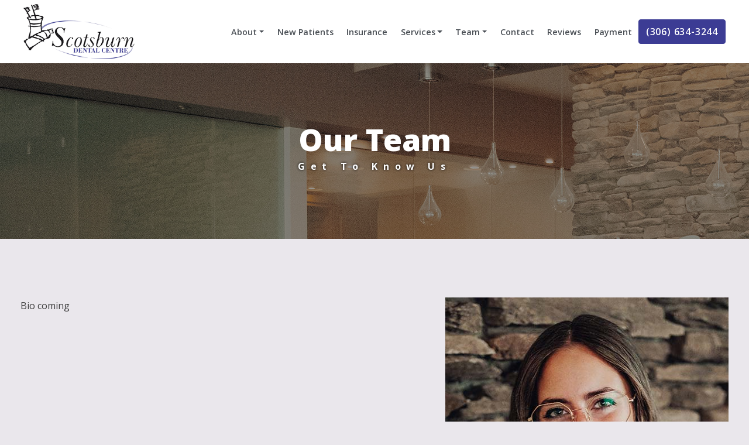

--- FILE ---
content_type: text/html; charset=UTF-8
request_url: https://www.scotsburndental.com/team/brieanna-dental-hygienist
body_size: 7137
content:
<!DOCTYPE html>
<html lang="en" dir="ltr" prefix="og: https://ogp.me/ns#">
  <head>
    <meta charset="utf-8" />
<link rel="canonical" href="https://www.scotsburndental.com/team/brieanna-dental-hygienist" />
<meta property="og:image" content="https://www.scotsburndental.com/files/images/opengraph.jpg" />
<meta name="google-site-verification" content="U2cgOELpEqVIqC_Xty_IQpMSFdfGdKyljXkNlAkViX8" />
<meta name="viewport" content="width=device-width, initial-scale=1.0, shrink-to-fit=no" />
<meta name="Generator" content="Drupal 11 (https://www.drupal.org)" />
<meta name="MobileOptimized" content="width" />
<meta name="HandheldFriendly" content="true" />
<link rel="icon" href="/sites/www.scotsburndental.com/files/favicon_12.png" type="image/png" />
<script type="application/ld+json">{"@context":"http:\/\/schema.org","@type":"Dentist","@id":"https:\/\/www.scotsburndental.com","name":"Scotsburn Dental Centre","address":{"@type":"PostalAddress","streetAddress":"421 King St. #3","addressLocality":"Estevan","addressRegion":"SK","postalCode":"S4A 1K6","addressCountry":"Canada"},"url":"https:\/\/www.scotsburndental.com","telephone":"(306) 634-3244","openingHoursSpecification":[{"@type":"openingHoursSpecification","dayOfWeek":"Monday","opens":"08:00","closes":"16:00"},{"@type":"openingHoursSpecification","dayOfWeek":"Tuesday","opens":"08:00","closes":"16:00"},{"@type":"openingHoursSpecification","dayOfWeek":"Wednesday","opens":"08:00","closes":"16:00"},{"@type":"openingHoursSpecification","dayOfWeek":"Thursday","opens":"08:00","closes":"16:00"},{"@type":"openingHoursSpecification","dayOfWeek":"Friday","opens":"08:00","closes":"14:00"}],"areaServed":{"@type":"City","name":"Estevan"},"makesOffer":[{"@type":"Offer","itemOffered":{"@type":"Service","name":"Dental Implants in Estevan","description":"Dental implants are a perfect, sturdy, and natural-looking solution for missing teeth. Learn how dental implants can change your smile and your quality of life.\r\n"},"url":"https:\/\/www.scotsburndental.com\/services\/dental-implants-estevan","priceCurrency":"USD","price":"Varies"},{"@type":"Offer","itemOffered":{"@type":"Service","name":"Dentures in Estevan","description":"Eat, smile, laugh and chat freely with a set of custom dentures. We\u2019re here to give you back your smile and your confidence."},"url":"https:\/\/www.scotsburndental.com\/services\/dentures-estevan","priceCurrency":"USD","price":"Varies"},{"@type":"Offer","itemOffered":{"@type":"Service","name":"TMJ in Estevan","description":"If using your jaw is difficult and painful you may be suffering from TMJ disorder. We will be able to diagnose your condition and give you the help you need."},"url":"https:\/\/www.scotsburndental.com\/services\/tmj-estevan","priceCurrency":"USD","price":"Varies"},{"@type":"Offer","itemOffered":{"@type":"Service","name":"Wisdom Teeth in Estevan","description":"Growing wisdom teeth can be uncomfortable, painful, and even dangerous to your oral health. Contact Scotsburn Dental Centre today to learn about our wisdom teeth removal services."},"url":"https:\/\/www.scotsburndental.com\/services\/wisdom-teeth-estevan","priceCurrency":"USD","price":"Varies"},{"@type":"Offer","itemOffered":{"@type":"Service","name":"Teeth Whitening in Estevan","description":"There\u2019s no need to suffer from stained or yellowed teeth. Learn about our variety of teeth whitening options and look forward to a brighter smile."},"url":"https:\/\/www.scotsburndental.com\/services\/teeth-whitening-estevan","priceCurrency":"USD","price":"Varies"},{"@type":"Offer","itemOffered":{"@type":"Service","name":"Orthodontics &amp; Invisalign\u00ae in Estevan","description":"Crooked or overcrowded teeth can be fixed with orthodontics treatments. Take a look at your options for achieving a straighter smile."},"url":"https:\/\/www.scotsburndental.com\/services\/orthodontics-invisalign-estevan","priceCurrency":"USD","price":"Varies"},{"@type":"Offer","itemOffered":{"@type":"Service","name":"Emergency Dentistry in Estevan","description":"Call Scotsburn Dental Centre as soon as possible if you experience a dental emergency. Our emergency line is staffed after hours to ensure you get the help you need."},"url":"https:\/\/www.scotsburndental.com\/services\/emergency-dentistry-estevan","priceCurrency":"USD","price":"Varies"},{"@type":"Offer","itemOffered":{"@type":"Service","name":"Dental Restoration in Estevan","description":"Your oral health and overall health relies on the strength of your teeth. With dental restoration, damaged teeth can be repaired back to their natural strength and beauty."},"url":"https:\/\/www.scotsburndental.com\/services\/dental-restoration-estevan","priceCurrency":"USD","price":"Varies"},{"@type":"Offer","itemOffered":{"@type":"Service","name":"Cosmetic Dentistry in Estevan","description":"We all have the right to feel confident when we smile. If the appearance of your teeth makes you frown, give Scotsburn Dental Centre a call and discover your cosmetic dentistry options."},"url":"https:\/\/www.scotsburndental.com\/services\/cosmetic-dentistry-estevan","priceCurrency":"USD","price":"Varies"},{"@type":"Offer","itemOffered":{"@type":"Service","name":"Family Dentistry in Estevan","description":"We\u2019re happy to provide a variety of treatment services and comfortable amenities to suit your whole family."},"url":"https:\/\/www.scotsburndental.com\/services\/family-dentistry-estevan","priceCurrency":"USD","price":"Varies"},{"@type":"Offer","itemOffered":{"@type":"Service","name":"Periodontics in Estevan","description":"Gum disease is the leading cause of tooth loss in adults. Protect your oral health and prevent gum disease with periodontics treatments."},"url":"https:\/\/www.scotsburndental.com\/services\/periodontics-estevan","priceCurrency":"USD","price":"Varies"},{"@type":"Offer","itemOffered":{"@type":"Service","name":"Endodontics in Estevan","description":"Don\u2019t let an infected tooth put your overall health at risk. Learn how simple and pain-free root canals can be."},"url":"https:\/\/www.scotsburndental.com\/services\/endodontics-estevan","priceCurrency":"USD","price":"Varies"},{"@type":"Offer","itemOffered":{"@type":"Service","name":"Sedation Dentistry in Estevan","description":"There\u2019s no need to feel pain or anxiety. We\u2019re happy to provide sedation dentistry options that help you feel comfortable while getting the treatments you need."},"url":"https:\/\/www.scotsburndental.com\/services\/sedation-dentistry-estevan","priceCurrency":"USD","price":"Varies"},{"@type":"Offer","itemOffered":{"@type":"Service","name":"Preventative Dentistry in Estevan","description":" Take care of your teeth with good oral hygiene and preventive dentistry with the help of Scotsburn Dental Centre."},"url":"https:\/\/www.scotsburndental.com\/services\/preventative-dentistry-estevan","priceCurrency":"USD","price":"Varies"}]}</script>

    <title>Brieanna - Dental Hygienist | Scotsburn Dental Centre</title>
    <link rel="stylesheet" media="all" href="/core/misc/components/resize.module.css?t6che8" />
<link rel="stylesheet" media="all" href="/core/modules/system/css/components/align.module.css?t6che8" />
<link rel="stylesheet" media="all" href="/core/modules/system/css/components/container-inline.module.css?t6che8" />
<link rel="stylesheet" media="all" href="/core/modules/system/css/components/clearfix.module.css?t6che8" />
<link rel="stylesheet" media="all" href="/core/modules/system/css/components/hidden.module.css?t6che8" />
<link rel="stylesheet" media="all" href="/core/modules/system/css/components/item-list.module.css?t6che8" />
<link rel="stylesheet" media="all" href="/core/modules/system/css/components/js.module.css?t6che8" />
<link rel="stylesheet" media="all" href="/core/modules/system/css/components/position-container.module.css?t6che8" />
<link rel="stylesheet" media="all" href="/core/modules/system/css/components/reset-appearance.module.css?t6che8" />
<link rel="stylesheet" media="all" href="/modules/optio_pagespeed/css/lazyload.css?t6che8" />
<link rel="stylesheet" media="all" href="/modules/contrib/webform/css/webform.element.details.toggle.css?t6che8" />
<link rel="stylesheet" media="all" href="/modules/contrib/webform/css/webform.element.message.css?t6che8" />
<link rel="stylesheet" media="all" href="/modules/contrib/webform/css/webform.form.css?t6che8" />
<link rel="stylesheet" media="all" href="/themes/bootstrap/css/nav-side.css?t6che8" />
<link rel="stylesheet" media="all" href="/themes/oxfordstreet/css/theme.css?t6che8" />
<link rel="stylesheet" media="all" href="/sites/www.scotsburndental.com/files/site.css?t6che8" />

    
  </head>
  <body class="has-region-header has-region-primary_menu has-region-header_right has-region-above_content has-region-content has-region-below_content has-region-footer has-region-modals navbar-breakpoint-lg path-node path-team-brieanna-dental-hygienist page-node-type-team">
    <a href="#main-content" class="visually-hidden focusable">
      Skip to main content
    </a>
    
      <div class="dialog-off-canvas-main-canvas" data-off-canvas-main-canvas>
    <span id="toptarget"></span>

<header class="header">
 	    
  <div class="navbar navbar-expand-lg navbar-light container">
    <div class="navbar-brand pr-1">
        <section class="region region-header">
    <div id="block-oxfordstreet-branding">
  
    
        <a href="/" rel="home">
      <img src="/sites/www.scotsburndental.com/files/logo.png" width="" height="" alt="Home" />
    </a>
      
</div>

  </section>

    </div>
    <div class="collapse navbar-collapse" id="navbarContent">
        <section class="region region-primary-menu">
    <nav role="navigation" aria-labelledby="block-oxfordstreet-main-menu-menu" id="block-oxfordstreet-main-menu">
            
  <h2 class="visually-hidden" id="block-oxfordstreet-main-menu-menu">Main navigation</h2>
  

        
              <ul class="nav">
                          <li class="nav-item dropdown">
                                <a href="/about-us" class="nav-link dropdown-toggle" data-toggle="dropdown" data-drupal-link-system-path="node/2">About</a>
                          <ul class="dropdown-menu">
                          <li class="nav-item">
                                <a href="/about-us" class="dropdown-item">About Our Practice</a>
                  </li>
                      <li class="nav-item">
                                <a href="/kids-corner" class="dropdown-item" data-drupal-link-system-path="node/93">Kids&#039; Corner</a>
                  </li>
                      <li class="nav-item">
                                <a href="/videos" class="dropdown-item" data-drupal-link-system-path="node/13">Videos</a>
                  </li>
          </ul>
  
                  </li>
                      <li class="nav-item">
                                <a href="/new-patients-welcome" class="nav-link" data-drupal-link-system-path="node/21">New Patients</a>
                  </li>
                      <li class="nav-item">
                                <a href="/insurance" class="nav-link" data-drupal-link-system-path="node/60">Insurance</a>
                  </li>
                      <li class="nav-item dropdown">
                                <a href="/our-services" class="nav-link dropdown-toggle" data-toggle="dropdown" data-drupal-link-system-path="node/4">Services</a>
                          <ul class="dropdown-menu">
                          <li class="nav-item">
                                <a href="/our-services" class="dropdown-item" data-drupal-link-system-path="node/4">Services</a>
                  </li>
                      <li class="nav-item">
                                <a href="/services/dental-implants-estevan" class="dropdown-item" data-drupal-link-system-path="node/15">Dental Implants</a>
                  </li>
                      <li class="nav-item">
                                <a href="/services/dentures-estevan" class="dropdown-item" data-drupal-link-system-path="node/40">Dentures</a>
                  </li>
                      <li class="nav-item">
                                <a href="/services/orthodontics-invisalign-estevan" class="dropdown-item" data-drupal-link-system-path="node/45">Orthodontics &amp; Invisalign®</a>
                  </li>
                      <li class="nav-item">
                                <a href="/services/tmj-estevan" class="dropdown-item" data-drupal-link-system-path="node/42">TMJ</a>
                  </li>
                      <li class="nav-item">
                                <a href="/services/teeth-whitening-estevan" class="dropdown-item" data-drupal-link-system-path="node/44">Teeth Whitening</a>
                  </li>
                      <li class="nav-item">
                                <a href="/services/wisdom-teeth-estevan" class="dropdown-item" data-drupal-link-system-path="node/43">Wisdom Teeth</a>
                  </li>
                      <li class="nav-item">
                                <a href="/services/cosmetic-dentistry-estevan" class="dropdown-item" data-drupal-link-system-path="node/48">Cosmetic Dentistry</a>
                  </li>
                      <li class="nav-item">
                                <a href="/services/dental-restoration-estevan" class="dropdown-item" data-drupal-link-system-path="node/47">Dental Restoration</a>
                  </li>
                      <li class="nav-item">
                                <a href="/services/emergency-dentistry-estevan" class="dropdown-item" data-drupal-link-system-path="node/46">Emergency Dentistry</a>
                  </li>
                      <li class="nav-item">
                                <a href="/services/endodontics-estevan" class="dropdown-item" data-drupal-link-system-path="node/51">Endodontics</a>
                  </li>
                      <li class="nav-item">
                                <a href="/services/family-dentistry-estevan" class="dropdown-item" data-drupal-link-system-path="node/49">Family Dentistry</a>
                  </li>
                      <li class="nav-item">
                                <a href="/services/periodontics-estevan" class="dropdown-item" data-drupal-link-system-path="node/50">Periodontics</a>
                  </li>
                      <li class="nav-item">
                                <a href="/services/preventative-dentistry-estevan" class="dropdown-item" data-drupal-link-system-path="node/53">Preventative Dentistry</a>
                  </li>
                      <li class="nav-item">
                                <a href="/services/sedation-dentistry-estevan" class="dropdown-item" data-drupal-link-system-path="node/52">Sedation Dentistry</a>
                  </li>
                      <li class="nav-item">
                                <a href="/services/before-and-after" class="dropdown-item" data-drupal-link-system-path="node/58">Before &amp; After</a>
                  </li>
          </ul>
  
                  </li>
                      <li class="nav-item dropdown">
                                <a href="/our-doctors" class="nav-link dropdown-toggle" data-toggle="dropdown" data-drupal-link-system-path="node/12">Team</a>
                          <ul class="dropdown-menu">
                          <li class="nav-item">
                                <a href="/our-doctors" class="dropdown-item" data-drupal-link-system-path="node/12">Our Doctors</a>
                  </li>
                      <li class="nav-item">
                                <a href="/our-team-members" class="dropdown-item" data-drupal-link-system-path="our-team-members">Our Team</a>
                  </li>
          </ul>
  
                  </li>
                      <li class="nav-item">
                                <a href="/contact-us" class="nav-link" data-drupal-link-system-path="node/54">Contact</a>
                  </li>
                      <li class="nav-item">
                                <a href="/reviews" class="nav-link" data-drupal-link-system-path="node/78">Reviews</a>
                  </li>
                      <li class="nav-item">
                                <a href="/payment" class="nav-link" data-drupal-link-system-path="node/86">Payment</a>
                  </li>
          </ul>
  


  </nav>
<div id="block-oxfordstreet-mobilebook">
  
    
      
            <div><a class="btn mybtn-custom" href="tel:(306) 634-3244">(306) 634-3244</a></div>
      
  </div>

  </section>

    </div>
      <section class="region region-header-right">
    <div id="block-oxfordstreet-phonebutton">
  
    
      
            <div><a class="btn btn-dark" href="/node/31" href="tel:(306) 634-3244">(306) 634-3244</a>
</div>
      
  </div>

  </section>

    <button class="navbar-toggler" type="button" data-toggle="collapse" data-target="#navbarContent" aria-controls="navbarContent" aria-expanded="false" aria-label="Toggle navigation">
      <span class="navbar-toggler-icon"></span>
    </button>
  </div>
</header>

<div class="clearfix cover">
  
</div>

<div class="container-fluid p-0  no-hero ">
    <section class="region region-above-content">
    <div id="block-oxfordstreet-headerteam">
  
    
      
            <div><span class="sr-only">Dental Office</span>
<div class="overlay"></div>
<div class="container-fluid imagearea text-center">
<div class="container">
<p class="largeherotext transition slideup">Our Team</p>
<p class="smallherotext transition slideup">Get To Know Us</p>
</div>
</div></div>
      
  </div>

  </section>

</div>

<a id="main-content" tabindex="-1"></a>
<div class="container-fluid contentfluid">
	<div class="defaultmain container pt-4 pb-4 pt-sm-5 pb-sm-5">
	    	      <main>
	          <section class="region region-content">
    <div data-drupal-messages-fallback class="hidden"></div>
<div id="block-oxfordstreet-content">
  
    
      <article data-history-node-id="82">

  
    

  
  <div>
    
            <div><p>Bio coming</p></div>
      
            <div>  <img loading="lazy" src="/sites/www.scotsburndental.com/files/image/brieanna-dh.jpg" width="500" height="648" alt="brieanna" />

</div>
      
  </div>

</article>

  </div>

  </section>

	      </main>
	    	</div>
</div>

<div class="container-fluid p-0" role="complementary">
    <section class="region region-below-content">
    <div id="block-contactus">
  
    
      
            <div><div class="container-fluid contactus pt-4 pb-4 pt-sm-5 pb-sm-5">
  <div class="container">
    <div class="row">
      <div class="col-12">
        <h2 class="mb-2 contact-us">contact us
        </h2>
        <p class="display-5 mb-2">Welcoming families in Estevan and area to experience our passion for comforting and comprehensive dental care. 
        </p>
      </div>
      <div class="col-md-6 mb-4 mb-sm-0 col-sm-12">
        <p>If you’d like to make an appointment or talk to one of our team members, please reach out by phone or email.
        </p>
        <a class="btn btn-outline-light mt-2" href="/node/31">Send us an Email</a>
        <div class="socialicons">
          <a href="https://www.facebook.com/ScotsburnDental" target="blank">
            <img class="socialimg" src="/files/images/social/fb-large.jpg">
          </a>
          <a href="https://goo.gl/maps/EKRqjk97z9usEREBA" target="blank">
            <img class="socialimg" src="/files/images/social/google-large.png">
          </a>
        </div>
      </div>
      <div class="col-md-6 col-sm-12">
        <p><span class="font-weight-bold">Scotsburn Dental Centre</span>
          <br>
          421 King St. #3
          <br>Estevan, SK, S4A 1K6
          <br>
          <span class="font-weight-bold">Phone:</span> <a href="tel:(306) 634-3244">(306) 634-3244</a>
          <br>
          <span class="font-weight-bold">Fax:</span> <a href="tel:(306) 634-3244">(306) 634-4794</a>
          <br>
          <span class="font-weight-bold">Email:</span> <a href="mailto:info@scotsburndental.com">info@scotsburndental.com</a>
          <br>
        </p>
      </div>
    </div>
  </div>
</div></div>
      
  </div>
<div id="block-oxfordstreet-map">
  
    
      
            <div><iframe title="Map" role="application" src="https://www.google.com/maps/embed?pb=!1m14!1m8!1m3!1d2609.5890843148186!2d-102.9898792457077!3d49.15142582232252!3m2!1i1024!2i768!4f13.1!3m3!1m2!1s0x0%3A0x8c1049709416cb23!2sSCOTSBURN%20DENTAL!5e0!3m2!1sen!2sca!4v1573225541318!5m2!1sen!2sca" width="100%" height="450" frameborder="0" style="border:0" allowfullscreen></iframe></div>
      
  </div>

  </section>

</div>

<div class="container-fluid p-0" role="complementary">
  
</div>

<footer class="container-fluid p-0 pt-2 pb-2">
    <div class="container text-center">
          <section class="region region-footer">
    <div id="block-oxfordstreet-footer">
  
    
      
            <div><div class="row">
	<div class="col-12 credit">
	    <p><a href="/sitemap">Sitemap</a> | <a href="/privacy-policy">Privacy Policy </a></p>
	</div>
</div>    
</div>
      
  </div>

  </section>

    </div>
</footer>

<div class="container-fluid p-0" role="complementary">
  
</div>

  <section class="region region-modals">
    <div class="search-block-form modal fade" data-drupal-selector="search-block-form" id="block-oxfordstreet-searchform" role="search" role="dialog" aria-hidden="true">
  <div class="modal-dialog modal-dialog-centered" role="document">
    <div class="modal-content">
      <div class="modal-header">
                <button type="button" class="close" data-dismiss="modal" aria-label="Close">
          <span aria-hidden="true">&times;</span>
        </button>
      </div>
              <div class="modal-body">
          <form action="/search/node" method="get" id="search-block-form" accept-charset="UTF-8">
  <div class="js-form-item form-item js-form-type-search form-item-keys js-form-item-keys form-no-label form-group">
      <label for="edit-keys" class="visually-hidden">Search</label>
          <input title="Enter the terms you wish to search for." data-drupal-selector="edit-keys" type="search" id="edit-keys" name="keys" value="" size="15" maxlength="128" class="form-search form-control" />

        </div>
<div data-drupal-selector="edit-actions" class="form-actions js-form-wrapper form-wrapper" id="edit-actions"><input data-drupal-selector="edit-submit" type="submit" id="edit-submit" value="Search" class="button js-form-submit form-submit btn btn-primary" />
</div>

</form>

        </div>
          </div>
  </div>
</div>
<div id="block-oxfordstreet-webform" class="modal fade" role="dialog" aria-hidden="true">
  <div class="modal-dialog modal-dialog-centered" role="document">
    <div class="modal-content">
      <div class="modal-header">
                <button type="button" class="close" data-dismiss="modal" aria-label="Close">
          <span aria-hidden="true">&times;</span>
        </button>
      </div>
              <div class="modal-body">
          <form class="webform-submission-form webform-submission-add-form webform-submission-contact-form webform-submission-contact-add-form webform-submission-contact-node-82-form webform-submission-contact-node-82-add-form js-webform-details-toggle webform-details-toggle" data-drupal-selector="webform-submission-contact-node-82-add-form" action="/team/brieanna-dental-hygienist" method="post" id="webform-submission-contact-node-82-add-form" accept-charset="UTF-8">
  
  <div class="js-webform-type-textfield webform-type-textfield js-form-item form-item js-form-type-textfield form-item-name js-form-item-name form-group">
      <label for="edit-name" class="js-form-required form-required">Your Name</label>
          <input data-drupal-selector="edit-name" type="text" id="edit-name" name="name" value="" size="60" maxlength="255" class="required form-control" required="required" />

        </div>
<div class="js-webform-type-email webform-type-email js-form-item form-item js-form-type-email form-item-email js-form-item-email form-group">
      <label for="edit-email" class="js-form-required form-required">Your Email</label>
          <input data-drupal-selector="edit-email" type="email" id="edit-email" name="email" value="" size="60" maxlength="254" class="form-email required form-control" required="required" />

        </div>
<div class="js-webform-type-tel webform-type-tel js-form-item form-item js-form-type-tel form-item-phone-number js-form-item-phone-number form-group">
      <label for="edit-phone-number" class="js-form-required form-required">Phone Number</label>
          <input data-drupal-selector="edit-phone-number" type="tel" id="edit-phone-number" name="phone_number" value="" size="30" maxlength="128" class="form-tel required form-control" required="required" />

        </div>
<div class="js-webform-type-textfield webform-type-textfield js-form-item form-item js-form-type-textfield form-item-subject js-form-item-subject form-group">
      <label for="edit-subject" class="js-form-required form-required">Subject</label>
          <input data-drupal-selector="edit-subject" type="text" id="edit-subject" name="subject" value="" size="60" maxlength="255" class="required form-control" required="required" />

        </div>
<div class="js-webform-type-textarea webform-type-textarea js-form-item form-item js-form-type-textarea form-item-message js-form-item-message form-group">
      <label for="edit-message" class="js-form-required form-required">Message</label>
        <textarea data-drupal-selector="edit-message" id="edit-message" name="message" rows="5" cols="60" class="form-textarea required resize-vertical form-control" required="required"></textarea>

        </div>
<div data-drupal-selector="edit-actions" class="form-actions webform-actions js-form-wrapper form-wrapper" id="edit-actions"><input class="webform-button--submit button button--primary js-form-submit form-submit btn btn-primary" data-drupal-selector="edit-actions-submit" type="submit" id="edit-actions-submit" name="op" value="Send message" />

</div>
  <input autocomplete="off" data-drupal-selector="form-ivtoruon03brqubxhcvnsogz6-wickfsqy5lq0b-3hu" type="hidden" name="form_build_id" value="form-ivToRuOn03BRqUBXHcVnSoGZ6-wICkfsqy5LQ0b-3hU" class="form-control" />
  <input data-drupal-selector="edit-webform-submission-contact-node-82-add-form" type="hidden" name="form_id" value="webform_submission_contact_node_82_add_form" class="form-control" />


  
</form>

        </div>
          </div>
  </div>
</div>

  </section>




  </div>

    <script async defer src="https://www.googletagmanager.com/gtag/js?id=G-V0NHWE20VV"></script>
<script>

  window.dataLayer = window.dataLayer || [];
  window.gtag = function gtag(){dataLayer.push(arguments);}
  gtag('js', new Date());

  (function() {
    let campaign = {};
    let id = getCookieByName('utm_campaign');
    let source = getCookieByName('utm_source');
    let medium = getCookieByName('utm_medium');
    if (id) campaign.id = id;
    if (source) campaign.source = source;
    if (medium) campaign.medium = medium;
    function getCookieByName(name) {
      const match = document.cookie.match(new RegExp('(^| )' + name + '=([^;]+)'));
      if (match) {
        return match[2];
      }
      return null;
    }
    if (Object.keys(campaign).length > 0) {
      gtag('set', 'campaign', campaign);
    }
  })();

  gtag('config', 'G-V0NHWE20VV');
      gtag('config', 'G-YRH44G5KXK');
    
  
  (function() {
    let telLinks = document.querySelectorAll('a[href^="tel"]');
    for (let i = 0; i < telLinks.length; i++) {
      telLinks[i].addEventListener('click', function() {
        gtag('event', 'Call');
                          fbq('track', 'Contact');
              });
    }

    let emailLinks = document.querySelectorAll('a[href^="mailto"]');
    for (let i = 0; i < emailLinks.length; i++) {
      emailLinks[i].addEventListener('click', function() {
        gtag('event', 'Email');
                          fbq('track', 'Contact');
              });
    }
  })();

</script>

  <script >
    !function(f,b,e,v,n,t,s)
    {if(f.fbq)return;n=f.fbq=function(){n.callMethod?
    n.callMethod.apply(n,arguments):n.queue.push(arguments)};
    if(!f._fbq)f._fbq=n;n.push=n;n.loaded=!0;n.version='2.0';
    n.queue=[];t=b.createElement(e);t.async=!0;
    t.src=v;s=b.getElementsByTagName(e)[0];
    s.parentNode.insertBefore(t,s)}(window, document,'script',
    'https://connect.facebook.net/en_US/fbevents.js');
    fbq('init', '265649332345693');
    fbq('track', 'PageView');
      </script>
  <noscript>
    <img height="1" width="1" style="display:none" src="https://www.facebook.com/tr?id=265649332345693&ev=PageView&noscript=1"/>
  </noscript>


    <script type="application/json" data-drupal-selector="drupal-settings-json">{"path":{"baseUrl":"\/","pathPrefix":"","currentPath":"node\/82","currentPathIsAdmin":false,"isFront":false,"currentLanguage":"en"},"pluralDelimiter":"\u0003","suppressDeprecationErrors":true,"ajaxTrustedUrl":{"\/search\/node":true,"form_action_p_pvdeGsVG5zNF_XLGPTvYSKCf43t8qZYSwcfZl2uzM":true},"user":{"uid":0,"permissionsHash":"496bc33a322d09b4823b51c762d85883e6dcd75f67327afd7cb079e2d99078b7"}}</script>
<script src="/core/assets/vendor/jquery/jquery.min.js?v=4.0.0-rc.1"></script>
<script src="/core/assets/vendor/once/once.min.js?v=1.0.1"></script>
<script src="/core/misc/drupalSettingsLoader.js?v=11.2.8"></script>
<script src="/core/misc/drupal.js?v=11.2.8"></script>
<script src="/core/misc/drupal.init.js?v=11.2.8"></script>
<script src="/themes/bootstrap/js/jquery.js?t6che8"></script>
<script src="/themes/bootstrap/js/bootstrap.bundle.js?t6che8"></script>
<script src="/sites/www.scotsburndental.com/files/site.js?t6che8"></script>
<script src="/themes/oxfordstreet/js/nav-side.js?t6che8"></script>
<script src="/modules/optio_pagespeed/js/lazyload.js?t6che8"></script>
<script src="/modules/contrib/webform/js/webform.element.details.save.js?t6che8"></script>
<script src="/core/misc/debounce.js?v=11.2.8"></script>
<script src="/core/misc/announce.js?v=11.2.8"></script>
<script src="/modules/contrib/webform/js/webform.element.details.toggle.js?t6che8"></script>
<script src="/modules/contrib/webform/js/webform.element.message.js?t6che8"></script>
<script src="/core/misc/form.js?v=11.2.8"></script>
<script src="/modules/contrib/webform/js/webform.behaviors.js?t6che8"></script>
<script src="/core/misc/states.js?v=11.2.8"></script>
<script src="/modules/contrib/webform/js/webform.states.js?t6che8"></script>
<script src="/modules/contrib/webform/js/webform.form.js?t6che8"></script>

  </body>
</html>


--- FILE ---
content_type: text/css
request_url: https://www.scotsburndental.com/modules/optio_pagespeed/css/lazyload.css?t6che8
body_size: 44
content:
.lazyload * {
  display: none !important;
}


--- FILE ---
content_type: text/css
request_url: https://www.scotsburndental.com/themes/bootstrap/css/nav-side.css?t6che8
body_size: 3954
content:
@media (max-width: 319.98px) {
  .navbar-expand-xxs .navbar-collapse {
    background: #343a40;
    color: #f8f9fa;
    padding: 1rem;
    position: fixed !important;
    top: 0;
    right: -100%;
    -webkit-transition: right 0.3s ease;
    transition: right 0.3s ease;
    width: auto;
    height: 100%;
    z-index: 1000; }
    .navbar-expand-xxs .navbar-collapse .nav {
      -webkit-box-orient: vertical;
      -webkit-box-direction: normal;
          -ms-flex-direction: column;
              flex-direction: column; }
    .navbar-expand-xxs .navbar-collapse .nav-link {
      color: #f8f9fa; }
    .navbar-expand-xxs .navbar-collapse.show {
      right: 0; }
    .navbar-expand-xxs .navbar-collapse .dropdown-menu {
      background: transparent;
      border: none;
      color: inherit;
      display: block;
      margin: 0;
      overflow: hidden;
      padding: 0;
      position: static;
      min-width: none;
      height: 0; }
      .navbar-expand-xxs .navbar-collapse .dropdown-menu.show {
        height: auto; }
      .navbar-expand-xxs .navbar-collapse .dropdown-menu .dropdown-item,
      .navbar-expand-xxs .navbar-collapse .dropdown-menu .dropdown-item:hover,
      .navbar-expand-xxs .navbar-collapse .dropdown-menu .dropdown-item:focus {
        background: transparent;
        color: inherit;
        padding: 0.65rem 0 0.65rem 2rem; } }

@media (max-width: 567.98px) {
  .navbar-expand-xs .navbar-collapse {
    background: #343a40;
    color: #f8f9fa;
    padding: 1rem;
    position: fixed !important;
    top: 0;
    right: -100%;
    -webkit-transition: right 0.3s ease;
    transition: right 0.3s ease;
    width: auto;
    height: 100%;
    z-index: 1000; }
    .navbar-expand-xs .navbar-collapse .nav {
      -webkit-box-orient: vertical;
      -webkit-box-direction: normal;
          -ms-flex-direction: column;
              flex-direction: column; }
    .navbar-expand-xs .navbar-collapse .nav-link {
      color: #f8f9fa; }
    .navbar-expand-xs .navbar-collapse.show {
      right: 0; }
    .navbar-expand-xs .navbar-collapse .dropdown-menu {
      background: transparent;
      border: none;
      color: inherit;
      display: block;
      margin: 0;
      overflow: hidden;
      padding: 0;
      position: static;
      min-width: none;
      height: 0; }
      .navbar-expand-xs .navbar-collapse .dropdown-menu.show {
        height: auto; }
      .navbar-expand-xs .navbar-collapse .dropdown-menu .dropdown-item,
      .navbar-expand-xs .navbar-collapse .dropdown-menu .dropdown-item:hover,
      .navbar-expand-xs .navbar-collapse .dropdown-menu .dropdown-item:focus {
        background: transparent;
        color: inherit;
        padding: 0.65rem 0 0.65rem 2rem; } }

@media (max-width: 666.98px) {
  .navbar-expand-sm .navbar-collapse {
    background: #343a40;
    color: #f8f9fa;
    padding: 1rem;
    position: fixed !important;
    top: 0;
    right: -100%;
    -webkit-transition: right 0.3s ease;
    transition: right 0.3s ease;
    width: auto;
    height: 100%;
    z-index: 1000; }
    .navbar-expand-sm .navbar-collapse .nav {
      -webkit-box-orient: vertical;
      -webkit-box-direction: normal;
          -ms-flex-direction: column;
              flex-direction: column; }
    .navbar-expand-sm .navbar-collapse .nav-link {
      color: #f8f9fa; }
    .navbar-expand-sm .navbar-collapse.show {
      right: 0; }
    .navbar-expand-sm .navbar-collapse .dropdown-menu {
      background: transparent;
      border: none;
      color: inherit;
      display: block;
      margin: 0;
      overflow: hidden;
      padding: 0;
      position: static;
      min-width: none;
      height: 0; }
      .navbar-expand-sm .navbar-collapse .dropdown-menu.show {
        height: auto; }
      .navbar-expand-sm .navbar-collapse .dropdown-menu .dropdown-item,
      .navbar-expand-sm .navbar-collapse .dropdown-menu .dropdown-item:hover,
      .navbar-expand-sm .navbar-collapse .dropdown-menu .dropdown-item:focus {
        background: transparent;
        color: inherit;
        padding: 0.65rem 0 0.65rem 2rem; } }

@media (max-width: 767.98px) {
  .navbar-expand-md .navbar-collapse {
    background: #343a40;
    color: #f8f9fa;
    padding: 1rem;
    position: fixed !important;
    top: 0;
    right: -100%;
    -webkit-transition: right 0.3s ease;
    transition: right 0.3s ease;
    width: auto;
    height: 100%;
    z-index: 1000; }
    .navbar-expand-md .navbar-collapse .nav {
      -webkit-box-orient: vertical;
      -webkit-box-direction: normal;
          -ms-flex-direction: column;
              flex-direction: column; }
    .navbar-expand-md .navbar-collapse .nav-link {
      color: #f8f9fa; }
    .navbar-expand-md .navbar-collapse.show {
      right: 0; }
    .navbar-expand-md .navbar-collapse .dropdown-menu {
      background: transparent;
      border: none;
      color: inherit;
      display: block;
      margin: 0;
      overflow: hidden;
      padding: 0;
      position: static;
      min-width: none;
      height: 0; }
      .navbar-expand-md .navbar-collapse .dropdown-menu.show {
        height: auto; }
      .navbar-expand-md .navbar-collapse .dropdown-menu .dropdown-item,
      .navbar-expand-md .navbar-collapse .dropdown-menu .dropdown-item:hover,
      .navbar-expand-md .navbar-collapse .dropdown-menu .dropdown-item:focus {
        background: transparent;
        color: inherit;
        padding: 0.65rem 0 0.65rem 2rem; } }

@media (max-width: 991.98px) {
  .navbar-expand-lg .navbar-collapse {
    background: #343a40;
    color: #f8f9fa;
    padding: 1rem;
    position: fixed !important;
    top: 0;
    right: -100%;
    -webkit-transition: right 0.3s ease;
    transition: right 0.3s ease;
    width: auto;
    height: 100%;
    z-index: 1000; }
    .navbar-expand-lg .navbar-collapse .nav {
      -webkit-box-orient: vertical;
      -webkit-box-direction: normal;
          -ms-flex-direction: column;
              flex-direction: column; }
    .navbar-expand-lg .navbar-collapse .nav-link {
      color: #f8f9fa; }
    .navbar-expand-lg .navbar-collapse.show {
      right: 0; }
    .navbar-expand-lg .navbar-collapse .dropdown-menu {
      background: transparent;
      border: none;
      color: inherit;
      display: block;
      margin: 0;
      overflow: hidden;
      padding: 0;
      position: static;
      min-width: none;
      height: 0; }
      .navbar-expand-lg .navbar-collapse .dropdown-menu.show {
        height: auto; }
      .navbar-expand-lg .navbar-collapse .dropdown-menu .dropdown-item,
      .navbar-expand-lg .navbar-collapse .dropdown-menu .dropdown-item:hover,
      .navbar-expand-lg .navbar-collapse .dropdown-menu .dropdown-item:focus {
        background: transparent;
        color: inherit;
        padding: 0.65rem 0 0.65rem 2rem; } }

@media (max-width: 1199.98px) {
  .navbar-expand-xl .navbar-collapse {
    background: #343a40;
    color: #f8f9fa;
    padding: 1rem;
    position: fixed !important;
    top: 0;
    right: -100%;
    -webkit-transition: right 0.3s ease;
    transition: right 0.3s ease;
    width: auto;
    height: 100%;
    z-index: 1000; }
    .navbar-expand-xl .navbar-collapse .nav {
      -webkit-box-orient: vertical;
      -webkit-box-direction: normal;
          -ms-flex-direction: column;
              flex-direction: column; }
    .navbar-expand-xl .navbar-collapse .nav-link {
      color: #f8f9fa; }
    .navbar-expand-xl .navbar-collapse.show {
      right: 0; }
    .navbar-expand-xl .navbar-collapse .dropdown-menu {
      background: transparent;
      border: none;
      color: inherit;
      display: block;
      margin: 0;
      overflow: hidden;
      padding: 0;
      position: static;
      min-width: none;
      height: 0; }
      .navbar-expand-xl .navbar-collapse .dropdown-menu.show {
        height: auto; }
      .navbar-expand-xl .navbar-collapse .dropdown-menu .dropdown-item,
      .navbar-expand-xl .navbar-collapse .dropdown-menu .dropdown-item:hover,
      .navbar-expand-xl .navbar-collapse .dropdown-menu .dropdown-item:focus {
        background: transparent;
        color: inherit;
        padding: 0.65rem 0 0.65rem 2rem; } }

@media (max-width: 1439.98px) {
  .navbar-expand-xxl .navbar-collapse {
    background: #343a40;
    color: #f8f9fa;
    padding: 1rem;
    position: fixed !important;
    top: 0;
    right: -100%;
    -webkit-transition: right 0.3s ease;
    transition: right 0.3s ease;
    width: auto;
    height: 100%;
    z-index: 1000; }
    .navbar-expand-xxl .navbar-collapse .nav {
      -webkit-box-orient: vertical;
      -webkit-box-direction: normal;
          -ms-flex-direction: column;
              flex-direction: column; }
    .navbar-expand-xxl .navbar-collapse .nav-link {
      color: #f8f9fa; }
    .navbar-expand-xxl .navbar-collapse.show {
      right: 0; }
    .navbar-expand-xxl .navbar-collapse .dropdown-menu {
      background: transparent;
      border: none;
      color: inherit;
      display: block;
      margin: 0;
      overflow: hidden;
      padding: 0;
      position: static;
      min-width: none;
      height: 0; }
      .navbar-expand-xxl .navbar-collapse .dropdown-menu.show {
        height: auto; }
      .navbar-expand-xxl .navbar-collapse .dropdown-menu .dropdown-item,
      .navbar-expand-xxl .navbar-collapse .dropdown-menu .dropdown-item:hover,
      .navbar-expand-xxl .navbar-collapse .dropdown-menu .dropdown-item:focus {
        background: transparent;
        color: inherit;
        padding: 0.65rem 0 0.65rem 2rem; } }

@media (max-width: 1599.98px) {
  .navbar-expand-xxxl .navbar-collapse {
    background: #343a40;
    color: #f8f9fa;
    padding: 1rem;
    position: fixed !important;
    top: 0;
    right: -100%;
    -webkit-transition: right 0.3s ease;
    transition: right 0.3s ease;
    width: auto;
    height: 100%;
    z-index: 1000; }
    .navbar-expand-xxxl .navbar-collapse .nav {
      -webkit-box-orient: vertical;
      -webkit-box-direction: normal;
          -ms-flex-direction: column;
              flex-direction: column; }
    .navbar-expand-xxxl .navbar-collapse .nav-link {
      color: #f8f9fa; }
    .navbar-expand-xxxl .navbar-collapse.show {
      right: 0; }
    .navbar-expand-xxxl .navbar-collapse .dropdown-menu {
      background: transparent;
      border: none;
      color: inherit;
      display: block;
      margin: 0;
      overflow: hidden;
      padding: 0;
      position: static;
      min-width: none;
      height: 0; }
      .navbar-expand-xxxl .navbar-collapse .dropdown-menu.show {
        height: auto; }
      .navbar-expand-xxxl .navbar-collapse .dropdown-menu .dropdown-item,
      .navbar-expand-xxxl .navbar-collapse .dropdown-menu .dropdown-item:hover,
      .navbar-expand-xxxl .navbar-collapse .dropdown-menu .dropdown-item:focus {
        background: transparent;
        color: inherit;
        padding: 0.65rem 0 0.65rem 2rem; } }

.navbar-expand .navbar-collapse {
  background: #343a40;
  color: #f8f9fa;
  padding: 1rem;
  position: fixed !important;
  top: 0;
  right: -100%;
  -webkit-transition: right 0.3s ease;
  transition: right 0.3s ease;
  width: auto;
  height: 100%;
  z-index: 1000; }
  .navbar-expand .navbar-collapse .nav {
    -webkit-box-orient: vertical;
    -webkit-box-direction: normal;
        -ms-flex-direction: column;
            flex-direction: column; }
  .navbar-expand .navbar-collapse .nav-link {
    color: #f8f9fa; }
  .navbar-expand .navbar-collapse.show {
    right: 0; }
  .navbar-expand .navbar-collapse .dropdown-menu {
    background: transparent;
    border: none;
    color: inherit;
    display: block;
    margin: 0;
    overflow: hidden;
    padding: 0;
    position: static;
    min-width: none;
    height: 0; }
    .navbar-expand .navbar-collapse .dropdown-menu.show {
      height: auto; }
    .navbar-expand .navbar-collapse .dropdown-menu .dropdown-item,
    .navbar-expand .navbar-collapse .dropdown-menu .dropdown-item:hover,
    .navbar-expand .navbar-collapse .dropdown-menu .dropdown-item:focus {
      background: transparent;
      color: inherit;
      padding: 0.65rem 0 0.65rem 2rem; }

/*# sourceMappingURL=[data-uri] */

--- FILE ---
content_type: text/css
request_url: https://www.scotsburndental.com/themes/oxfordstreet/css/theme.css?t6che8
body_size: 98449
content:
@import url("https://fonts.googleapis.com/css?family=Open+Sans:300,300i,400,400i,600,600i,700,700i,800,800i&display=swap");
/* Override Bootstrap variables here */
/*!
 * Bootstrap v4.6.1 (https://getbootstrap.com/)
 * Copyright 2011-2021 The Bootstrap Authors
 * Copyright 2011-2021 Twitter, Inc.
 * Licensed under MIT (https://github.com/twbs/bootstrap/blob/main/LICENSE)
 */
:root {
  --blue: #007bff;
  --indigo: #6610f2;
  --purple: #6f42c1;
  --pink: #e83e8c;
  --red: #dc3545;
  --orange: #fd7e14;
  --yellow: #ffc107;
  --green: #28a745;
  --teal: #20c997;
  --cyan: #17a2b8;
  --white: #fff;
  --gray: #6c757d;
  --gray-dark: #343a40;
  --primary: #007bff;
  --secondary: #6c757d;
  --success: #28a745;
  --info: #17a2b8;
  --warning: #ffc107;
  --danger: #dc3545;
  --light: #f8f9fa;
  --dark: #343a40;
  --breakpoint-xs: 0;
  --breakpoint-sm: 576px;
  --breakpoint-md: 768px;
  --breakpoint-lg: 992px;
  --breakpoint-xl: 1200px;
  --font-family-sans-serif: -apple-system, BlinkMacSystemFont, "Segoe UI", Roboto, "Helvetica Neue", Arial, "Noto Sans", "Liberation Sans", sans-serif, "Apple Color Emoji", "Segoe UI Emoji", "Segoe UI Symbol", "Noto Color Emoji";
  --font-family-monospace: SFMono-Regular, Menlo, Monaco, Consolas, "Liberation Mono", "Courier New", monospace; }

*,
*::before,
*::after {
  -webkit-box-sizing: border-box;
          box-sizing: border-box; }

html {
  font-family: sans-serif;
  line-height: 1.15;
  -webkit-text-size-adjust: 100%;
  -webkit-tap-highlight-color: rgba(0, 0, 0, 0); }

article, aside, figcaption, figure, footer, header, hgroup, main, nav, section {
  display: block; }

body {
  margin: 0;
  font-family: "Open Sans", sans-serif;
  font-size: 1rem;
  font-weight: 400;
  line-height: 1.8;
  color: #6c6a66;
  text-align: left;
  background-color: #fff; }

[tabindex="-1"]:focus:not(:focus-visible) {
  outline: 0 !important; }

hr {
  -webkit-box-sizing: content-box;
          box-sizing: content-box;
  height: 0;
  overflow: visible; }

h1, h2, h3, h4, h5, h6 {
  margin-top: 0;
  margin-bottom: 20px; }

p {
  margin-top: 0;
  margin-bottom: 1rem; }

abbr[title],
abbr[data-original-title] {
  text-decoration: underline;
  -webkit-text-decoration: underline dotted;
          text-decoration: underline dotted;
  cursor: help;
  border-bottom: 0;
  -webkit-text-decoration-skip-ink: none;
          text-decoration-skip-ink: none; }

address {
  margin-bottom: 1rem;
  font-style: normal;
  line-height: inherit; }

ol,
ul,
dl {
  margin-top: 0;
  margin-bottom: 1rem; }

ol ol,
ul ul,
ol ul,
ul ol {
  margin-bottom: 0; }

dt {
  font-weight: 700; }

dd {
  margin-bottom: .5rem;
  margin-left: 0; }

blockquote {
  margin: 0 0 1rem; }

b,
strong {
  font-weight: bolder; }

small {
  font-size: 80%; }

sub,
sup {
  position: relative;
  font-size: 75%;
  line-height: 0;
  vertical-align: baseline; }

sub {
  bottom: -.25em; }

sup {
  top: -.5em; }

a {
  color: #717171;
  text-decoration: none;
  background-color: transparent; }
  a:hover {
    color: #4b4b4b;
    text-decoration: underline; }

a:not([href]):not([class]) {
  color: inherit;
  text-decoration: none; }
  a:not([href]):not([class]):hover {
    color: inherit;
    text-decoration: none; }

pre,
code,
kbd,
samp {
  font-family: SFMono-Regular, Menlo, Monaco, Consolas, "Liberation Mono", "Courier New", monospace;
  font-size: 1em; }

pre {
  margin-top: 0;
  margin-bottom: 1rem;
  overflow: auto;
  -ms-overflow-style: scrollbar; }

figure {
  margin: 0 0 1rem; }

img {
  vertical-align: middle;
  border-style: none; }

svg {
  overflow: hidden;
  vertical-align: middle; }

table {
  border-collapse: collapse; }

caption {
  padding-top: 0.75rem;
  padding-bottom: 0.75rem;
  color: #6c757d;
  text-align: left;
  caption-side: bottom; }

th {
  text-align: inherit;
  text-align: -webkit-match-parent; }

label {
  display: inline-block;
  margin-bottom: 0.5rem; }

button {
  border-radius: 0; }

button:focus:not(:focus-visible) {
  outline: 0; }

input,
button,
select,
optgroup,
textarea {
  margin: 0;
  font-family: inherit;
  font-size: inherit;
  line-height: inherit; }

button,
input {
  overflow: visible; }

button,
select {
  text-transform: none; }

[role="button"] {
  cursor: pointer; }

select {
  word-wrap: normal; }

button,
[type="button"],
[type="reset"],
[type="submit"] {
  -webkit-appearance: button; }

button:not(:disabled),
[type="button"]:not(:disabled),
[type="reset"]:not(:disabled),
[type="submit"]:not(:disabled) {
  cursor: pointer; }

button::-moz-focus-inner,
[type="button"]::-moz-focus-inner,
[type="reset"]::-moz-focus-inner,
[type="submit"]::-moz-focus-inner {
  padding: 0;
  border-style: none; }

input[type="radio"],
input[type="checkbox"] {
  -webkit-box-sizing: border-box;
          box-sizing: border-box;
  padding: 0; }

textarea {
  overflow: auto;
  resize: vertical; }

fieldset {
  min-width: 0;
  padding: 0;
  margin: 0;
  border: 0; }

legend {
  display: block;
  width: 100%;
  max-width: 100%;
  padding: 0;
  margin-bottom: .5rem;
  font-size: 1.5rem;
  line-height: inherit;
  color: inherit;
  white-space: normal; }

progress {
  vertical-align: baseline; }

[type="number"]::-webkit-inner-spin-button,
[type="number"]::-webkit-outer-spin-button {
  height: auto; }

[type="search"] {
  outline-offset: -2px;
  -webkit-appearance: none; }

[type="search"]::-webkit-search-decoration {
  -webkit-appearance: none; }

::-webkit-file-upload-button {
  font: inherit;
  -webkit-appearance: button; }

output {
  display: inline-block; }

summary {
  display: list-item;
  cursor: pointer; }

template {
  display: none; }

[hidden] {
  display: none !important; }

h1, h2, h3, h4, h5, h6,
.h1, .h2, .h3, .h4, .h5, .h6 {
  margin-bottom: 20px;
  font-weight: 300;
  line-height: 1.2; }

h1, .h1 {
  font-size: 2.5rem; }

h2, .h2 {
  font-size: 2rem; }

h3, .h3 {
  font-size: 1.75rem; }

h4, .h4 {
  font-size: 1.5rem; }

h5, .h5 {
  font-size: 1.25rem; }

h6, .h6 {
  font-size: 1rem; }

.lead {
  font-size: 1.25rem;
  font-weight: 300; }

.display-1 {
  font-size: 6rem;
  font-weight: 300;
  line-height: 1.2; }

.display-2 {
  font-size: 5.5rem;
  font-weight: 300;
  line-height: 1.2; }

.display-3 {
  font-size: 4.5rem;
  font-weight: 300;
  line-height: 1.2; }

.display-4 {
  font-size: 3.5rem;
  font-weight: 300;
  line-height: 1.2; }

hr {
  margin-top: 40px;
  margin-bottom: 40px;
  border: 0;
  border-top: 1px solid rgba(0, 0, 0, 0.1); }

small,
.small {
  font-size: 80%;
  font-weight: 400; }

mark,
.mark {
  padding: 0.2em;
  background-color: #fcf8e3; }

.list-unstyled {
  padding-left: 0;
  list-style: none; }

.list-inline {
  padding-left: 0;
  list-style: none; }

.list-inline-item {
  display: inline-block; }
  .list-inline-item:not(:last-child) {
    margin-right: 0.5rem; }

.initialism {
  font-size: 90%;
  text-transform: uppercase; }

.blockquote {
  margin-bottom: 40px;
  font-size: 1.25rem; }

.blockquote-footer {
  display: block;
  font-size: 80%;
  color: #6c757d; }
  .blockquote-footer::before {
    content: "\2014\00A0"; }

.img-fluid {
  max-width: 100%;
  height: auto; }

.img-thumbnail {
  padding: 0.25rem;
  background-color: #fff;
  border: 1px solid #dee2e6;
  border-radius: 0.25rem;
  max-width: 100%;
  height: auto; }

.figure {
  display: inline-block; }

.figure-img {
  margin-bottom: 20px;
  line-height: 1; }

.figure-caption {
  font-size: 90%;
  color: #6c757d; }

code {
  font-size: 87.5%;
  color: #e83e8c;
  word-wrap: break-word; }
  a > code {
    color: inherit; }

kbd {
  padding: 0.2rem 0.4rem;
  font-size: 87.5%;
  color: #fff;
  background-color: #212529;
  border-radius: 0.2rem; }
  kbd kbd {
    padding: 0;
    font-size: 100%;
    font-weight: 700; }

pre {
  display: block;
  font-size: 87.5%;
  color: #212529; }
  pre code {
    font-size: inherit;
    color: inherit;
    word-break: normal; }

.pre-scrollable {
  max-height: 340px;
  overflow-y: scroll; }

.container,
.container-fluid,
.container-sm,
.container-md,
.container-lg,
.container-xl {
  width: 100%;
  padding-right: 15px;
  padding-left: 15px;
  margin-right: auto;
  margin-left: auto; }

@media (min-width: 576px) {
  .container, .container-sm {
    max-width: 540px; } }

@media (min-width: 768px) {
  .container, .container-sm, .container-md {
    max-width: 720px; } }

@media (min-width: 992px) {
  .container, .container-sm, .container-md, .container-lg {
    max-width: 960px; } }

@media (min-width: 1200px) {
  .container, .container-sm, .container-md, .container-lg, .container-xl {
    max-width: 1140px; } }

.row {
  display: -webkit-box;
  display: -ms-flexbox;
  display: flex;
  -ms-flex-wrap: wrap;
      flex-wrap: wrap;
  margin-right: -15px;
  margin-left: -15px; }

.no-gutters {
  margin-right: 0;
  margin-left: 0; }
  .no-gutters > .col,
  .no-gutters > [class*="col-"] {
    padding-right: 0;
    padding-left: 0; }

.col-1, .col-2, .col-3, .col-4, .col-5, .col-6, .col-7, .col-8, .col-9, .col-10, .col-11, .col-12, .col,
.col-auto, .col-sm-1, .col-sm-2, .col-sm-3, .col-sm-4, .col-sm-5, .col-sm-6, .col-sm-7, .col-sm-8, .col-sm-9, .col-sm-10, .col-sm-11, .col-sm-12, .col-sm,
.col-sm-auto, .col-md-1, .col-md-2, .col-md-3, .col-md-4, .col-md-5, .col-md-6, .col-md-7, .col-md-8, .col-md-9, .col-md-10, .col-md-11, .col-md-12, .col-md,
.col-md-auto, .col-lg-1, .col-lg-2, .col-lg-3, .col-lg-4, .col-lg-5, .col-lg-6, .col-lg-7, .col-lg-8, .col-lg-9, .col-lg-10, .col-lg-11, .col-lg-12, .col-lg,
.col-lg-auto, .col-xl-1, .col-xl-2, .col-xl-3, .col-xl-4, .col-xl-5, .col-xl-6, .col-xl-7, .col-xl-8, .col-xl-9, .col-xl-10, .col-xl-11, .col-xl-12, .col-xl,
.col-xl-auto {
  position: relative;
  width: 100%;
  padding-right: 15px;
  padding-left: 15px; }

.col {
  -ms-flex-preferred-size: 0;
      flex-basis: 0;
  -webkit-box-flex: 1;
      -ms-flex-positive: 1;
          flex-grow: 1;
  max-width: 100%; }

.row-cols-1 > * {
  -webkit-box-flex: 0;
      -ms-flex: 0 0 100%;
          flex: 0 0 100%;
  max-width: 100%; }

.row-cols-2 > * {
  -webkit-box-flex: 0;
      -ms-flex: 0 0 50%;
          flex: 0 0 50%;
  max-width: 50%; }

.row-cols-3 > * {
  -webkit-box-flex: 0;
      -ms-flex: 0 0 33.33333%;
          flex: 0 0 33.33333%;
  max-width: 33.33333%; }

.row-cols-4 > * {
  -webkit-box-flex: 0;
      -ms-flex: 0 0 25%;
          flex: 0 0 25%;
  max-width: 25%; }

.row-cols-5 > * {
  -webkit-box-flex: 0;
      -ms-flex: 0 0 20%;
          flex: 0 0 20%;
  max-width: 20%; }

.row-cols-6 > * {
  -webkit-box-flex: 0;
      -ms-flex: 0 0 16.66667%;
          flex: 0 0 16.66667%;
  max-width: 16.66667%; }

.col-auto {
  -webkit-box-flex: 0;
      -ms-flex: 0 0 auto;
          flex: 0 0 auto;
  width: auto;
  max-width: 100%; }

.col-1 {
  -webkit-box-flex: 0;
      -ms-flex: 0 0 8.33333%;
          flex: 0 0 8.33333%;
  max-width: 8.33333%; }

.col-2 {
  -webkit-box-flex: 0;
      -ms-flex: 0 0 16.66667%;
          flex: 0 0 16.66667%;
  max-width: 16.66667%; }

.col-3 {
  -webkit-box-flex: 0;
      -ms-flex: 0 0 25%;
          flex: 0 0 25%;
  max-width: 25%; }

.col-4 {
  -webkit-box-flex: 0;
      -ms-flex: 0 0 33.33333%;
          flex: 0 0 33.33333%;
  max-width: 33.33333%; }

.col-5 {
  -webkit-box-flex: 0;
      -ms-flex: 0 0 41.66667%;
          flex: 0 0 41.66667%;
  max-width: 41.66667%; }

.col-6 {
  -webkit-box-flex: 0;
      -ms-flex: 0 0 50%;
          flex: 0 0 50%;
  max-width: 50%; }

.col-7 {
  -webkit-box-flex: 0;
      -ms-flex: 0 0 58.33333%;
          flex: 0 0 58.33333%;
  max-width: 58.33333%; }

.col-8 {
  -webkit-box-flex: 0;
      -ms-flex: 0 0 66.66667%;
          flex: 0 0 66.66667%;
  max-width: 66.66667%; }

.col-9 {
  -webkit-box-flex: 0;
      -ms-flex: 0 0 75%;
          flex: 0 0 75%;
  max-width: 75%; }

.col-10 {
  -webkit-box-flex: 0;
      -ms-flex: 0 0 83.33333%;
          flex: 0 0 83.33333%;
  max-width: 83.33333%; }

.col-11 {
  -webkit-box-flex: 0;
      -ms-flex: 0 0 91.66667%;
          flex: 0 0 91.66667%;
  max-width: 91.66667%; }

.col-12 {
  -webkit-box-flex: 0;
      -ms-flex: 0 0 100%;
          flex: 0 0 100%;
  max-width: 100%; }

.order-first {
  -webkit-box-ordinal-group: 0;
      -ms-flex-order: -1;
          order: -1; }

.order-last {
  -webkit-box-ordinal-group: 14;
      -ms-flex-order: 13;
          order: 13; }

.order-0 {
  -webkit-box-ordinal-group: 1;
      -ms-flex-order: 0;
          order: 0; }

.order-1 {
  -webkit-box-ordinal-group: 2;
      -ms-flex-order: 1;
          order: 1; }

.order-2 {
  -webkit-box-ordinal-group: 3;
      -ms-flex-order: 2;
          order: 2; }

.order-3 {
  -webkit-box-ordinal-group: 4;
      -ms-flex-order: 3;
          order: 3; }

.order-4 {
  -webkit-box-ordinal-group: 5;
      -ms-flex-order: 4;
          order: 4; }

.order-5 {
  -webkit-box-ordinal-group: 6;
      -ms-flex-order: 5;
          order: 5; }

.order-6 {
  -webkit-box-ordinal-group: 7;
      -ms-flex-order: 6;
          order: 6; }

.order-7 {
  -webkit-box-ordinal-group: 8;
      -ms-flex-order: 7;
          order: 7; }

.order-8 {
  -webkit-box-ordinal-group: 9;
      -ms-flex-order: 8;
          order: 8; }

.order-9 {
  -webkit-box-ordinal-group: 10;
      -ms-flex-order: 9;
          order: 9; }

.order-10 {
  -webkit-box-ordinal-group: 11;
      -ms-flex-order: 10;
          order: 10; }

.order-11 {
  -webkit-box-ordinal-group: 12;
      -ms-flex-order: 11;
          order: 11; }

.order-12 {
  -webkit-box-ordinal-group: 13;
      -ms-flex-order: 12;
          order: 12; }

.offset-1 {
  margin-left: 8.33333%; }

.offset-2 {
  margin-left: 16.66667%; }

.offset-3 {
  margin-left: 25%; }

.offset-4 {
  margin-left: 33.33333%; }

.offset-5 {
  margin-left: 41.66667%; }

.offset-6 {
  margin-left: 50%; }

.offset-7 {
  margin-left: 58.33333%; }

.offset-8 {
  margin-left: 66.66667%; }

.offset-9 {
  margin-left: 75%; }

.offset-10 {
  margin-left: 83.33333%; }

.offset-11 {
  margin-left: 91.66667%; }

@media (min-width: 576px) {
  .col-sm {
    -ms-flex-preferred-size: 0;
        flex-basis: 0;
    -webkit-box-flex: 1;
        -ms-flex-positive: 1;
            flex-grow: 1;
    max-width: 100%; }
  .row-cols-sm-1 > * {
    -webkit-box-flex: 0;
        -ms-flex: 0 0 100%;
            flex: 0 0 100%;
    max-width: 100%; }
  .row-cols-sm-2 > * {
    -webkit-box-flex: 0;
        -ms-flex: 0 0 50%;
            flex: 0 0 50%;
    max-width: 50%; }
  .row-cols-sm-3 > * {
    -webkit-box-flex: 0;
        -ms-flex: 0 0 33.33333%;
            flex: 0 0 33.33333%;
    max-width: 33.33333%; }
  .row-cols-sm-4 > * {
    -webkit-box-flex: 0;
        -ms-flex: 0 0 25%;
            flex: 0 0 25%;
    max-width: 25%; }
  .row-cols-sm-5 > * {
    -webkit-box-flex: 0;
        -ms-flex: 0 0 20%;
            flex: 0 0 20%;
    max-width: 20%; }
  .row-cols-sm-6 > * {
    -webkit-box-flex: 0;
        -ms-flex: 0 0 16.66667%;
            flex: 0 0 16.66667%;
    max-width: 16.66667%; }
  .col-sm-auto {
    -webkit-box-flex: 0;
        -ms-flex: 0 0 auto;
            flex: 0 0 auto;
    width: auto;
    max-width: 100%; }
  .col-sm-1 {
    -webkit-box-flex: 0;
        -ms-flex: 0 0 8.33333%;
            flex: 0 0 8.33333%;
    max-width: 8.33333%; }
  .col-sm-2 {
    -webkit-box-flex: 0;
        -ms-flex: 0 0 16.66667%;
            flex: 0 0 16.66667%;
    max-width: 16.66667%; }
  .col-sm-3 {
    -webkit-box-flex: 0;
        -ms-flex: 0 0 25%;
            flex: 0 0 25%;
    max-width: 25%; }
  .col-sm-4 {
    -webkit-box-flex: 0;
        -ms-flex: 0 0 33.33333%;
            flex: 0 0 33.33333%;
    max-width: 33.33333%; }
  .col-sm-5 {
    -webkit-box-flex: 0;
        -ms-flex: 0 0 41.66667%;
            flex: 0 0 41.66667%;
    max-width: 41.66667%; }
  .col-sm-6 {
    -webkit-box-flex: 0;
        -ms-flex: 0 0 50%;
            flex: 0 0 50%;
    max-width: 50%; }
  .col-sm-7 {
    -webkit-box-flex: 0;
        -ms-flex: 0 0 58.33333%;
            flex: 0 0 58.33333%;
    max-width: 58.33333%; }
  .col-sm-8 {
    -webkit-box-flex: 0;
        -ms-flex: 0 0 66.66667%;
            flex: 0 0 66.66667%;
    max-width: 66.66667%; }
  .col-sm-9 {
    -webkit-box-flex: 0;
        -ms-flex: 0 0 75%;
            flex: 0 0 75%;
    max-width: 75%; }
  .col-sm-10 {
    -webkit-box-flex: 0;
        -ms-flex: 0 0 83.33333%;
            flex: 0 0 83.33333%;
    max-width: 83.33333%; }
  .col-sm-11 {
    -webkit-box-flex: 0;
        -ms-flex: 0 0 91.66667%;
            flex: 0 0 91.66667%;
    max-width: 91.66667%; }
  .col-sm-12 {
    -webkit-box-flex: 0;
        -ms-flex: 0 0 100%;
            flex: 0 0 100%;
    max-width: 100%; }
  .order-sm-first {
    -webkit-box-ordinal-group: 0;
        -ms-flex-order: -1;
            order: -1; }
  .order-sm-last {
    -webkit-box-ordinal-group: 14;
        -ms-flex-order: 13;
            order: 13; }
  .order-sm-0 {
    -webkit-box-ordinal-group: 1;
        -ms-flex-order: 0;
            order: 0; }
  .order-sm-1 {
    -webkit-box-ordinal-group: 2;
        -ms-flex-order: 1;
            order: 1; }
  .order-sm-2 {
    -webkit-box-ordinal-group: 3;
        -ms-flex-order: 2;
            order: 2; }
  .order-sm-3 {
    -webkit-box-ordinal-group: 4;
        -ms-flex-order: 3;
            order: 3; }
  .order-sm-4 {
    -webkit-box-ordinal-group: 5;
        -ms-flex-order: 4;
            order: 4; }
  .order-sm-5 {
    -webkit-box-ordinal-group: 6;
        -ms-flex-order: 5;
            order: 5; }
  .order-sm-6 {
    -webkit-box-ordinal-group: 7;
        -ms-flex-order: 6;
            order: 6; }
  .order-sm-7 {
    -webkit-box-ordinal-group: 8;
        -ms-flex-order: 7;
            order: 7; }
  .order-sm-8 {
    -webkit-box-ordinal-group: 9;
        -ms-flex-order: 8;
            order: 8; }
  .order-sm-9 {
    -webkit-box-ordinal-group: 10;
        -ms-flex-order: 9;
            order: 9; }
  .order-sm-10 {
    -webkit-box-ordinal-group: 11;
        -ms-flex-order: 10;
            order: 10; }
  .order-sm-11 {
    -webkit-box-ordinal-group: 12;
        -ms-flex-order: 11;
            order: 11; }
  .order-sm-12 {
    -webkit-box-ordinal-group: 13;
        -ms-flex-order: 12;
            order: 12; }
  .offset-sm-0 {
    margin-left: 0; }
  .offset-sm-1 {
    margin-left: 8.33333%; }
  .offset-sm-2 {
    margin-left: 16.66667%; }
  .offset-sm-3 {
    margin-left: 25%; }
  .offset-sm-4 {
    margin-left: 33.33333%; }
  .offset-sm-5 {
    margin-left: 41.66667%; }
  .offset-sm-6 {
    margin-left: 50%; }
  .offset-sm-7 {
    margin-left: 58.33333%; }
  .offset-sm-8 {
    margin-left: 66.66667%; }
  .offset-sm-9 {
    margin-left: 75%; }
  .offset-sm-10 {
    margin-left: 83.33333%; }
  .offset-sm-11 {
    margin-left: 91.66667%; } }

@media (min-width: 768px) {
  .col-md {
    -ms-flex-preferred-size: 0;
        flex-basis: 0;
    -webkit-box-flex: 1;
        -ms-flex-positive: 1;
            flex-grow: 1;
    max-width: 100%; }
  .row-cols-md-1 > * {
    -webkit-box-flex: 0;
        -ms-flex: 0 0 100%;
            flex: 0 0 100%;
    max-width: 100%; }
  .row-cols-md-2 > * {
    -webkit-box-flex: 0;
        -ms-flex: 0 0 50%;
            flex: 0 0 50%;
    max-width: 50%; }
  .row-cols-md-3 > * {
    -webkit-box-flex: 0;
        -ms-flex: 0 0 33.33333%;
            flex: 0 0 33.33333%;
    max-width: 33.33333%; }
  .row-cols-md-4 > * {
    -webkit-box-flex: 0;
        -ms-flex: 0 0 25%;
            flex: 0 0 25%;
    max-width: 25%; }
  .row-cols-md-5 > * {
    -webkit-box-flex: 0;
        -ms-flex: 0 0 20%;
            flex: 0 0 20%;
    max-width: 20%; }
  .row-cols-md-6 > * {
    -webkit-box-flex: 0;
        -ms-flex: 0 0 16.66667%;
            flex: 0 0 16.66667%;
    max-width: 16.66667%; }
  .col-md-auto {
    -webkit-box-flex: 0;
        -ms-flex: 0 0 auto;
            flex: 0 0 auto;
    width: auto;
    max-width: 100%; }
  .col-md-1 {
    -webkit-box-flex: 0;
        -ms-flex: 0 0 8.33333%;
            flex: 0 0 8.33333%;
    max-width: 8.33333%; }
  .col-md-2 {
    -webkit-box-flex: 0;
        -ms-flex: 0 0 16.66667%;
            flex: 0 0 16.66667%;
    max-width: 16.66667%; }
  .col-md-3 {
    -webkit-box-flex: 0;
        -ms-flex: 0 0 25%;
            flex: 0 0 25%;
    max-width: 25%; }
  .col-md-4 {
    -webkit-box-flex: 0;
        -ms-flex: 0 0 33.33333%;
            flex: 0 0 33.33333%;
    max-width: 33.33333%; }
  .col-md-5 {
    -webkit-box-flex: 0;
        -ms-flex: 0 0 41.66667%;
            flex: 0 0 41.66667%;
    max-width: 41.66667%; }
  .col-md-6 {
    -webkit-box-flex: 0;
        -ms-flex: 0 0 50%;
            flex: 0 0 50%;
    max-width: 50%; }
  .col-md-7 {
    -webkit-box-flex: 0;
        -ms-flex: 0 0 58.33333%;
            flex: 0 0 58.33333%;
    max-width: 58.33333%; }
  .col-md-8 {
    -webkit-box-flex: 0;
        -ms-flex: 0 0 66.66667%;
            flex: 0 0 66.66667%;
    max-width: 66.66667%; }
  .col-md-9 {
    -webkit-box-flex: 0;
        -ms-flex: 0 0 75%;
            flex: 0 0 75%;
    max-width: 75%; }
  .col-md-10 {
    -webkit-box-flex: 0;
        -ms-flex: 0 0 83.33333%;
            flex: 0 0 83.33333%;
    max-width: 83.33333%; }
  .col-md-11 {
    -webkit-box-flex: 0;
        -ms-flex: 0 0 91.66667%;
            flex: 0 0 91.66667%;
    max-width: 91.66667%; }
  .col-md-12 {
    -webkit-box-flex: 0;
        -ms-flex: 0 0 100%;
            flex: 0 0 100%;
    max-width: 100%; }
  .order-md-first {
    -webkit-box-ordinal-group: 0;
        -ms-flex-order: -1;
            order: -1; }
  .order-md-last {
    -webkit-box-ordinal-group: 14;
        -ms-flex-order: 13;
            order: 13; }
  .order-md-0 {
    -webkit-box-ordinal-group: 1;
        -ms-flex-order: 0;
            order: 0; }
  .order-md-1 {
    -webkit-box-ordinal-group: 2;
        -ms-flex-order: 1;
            order: 1; }
  .order-md-2 {
    -webkit-box-ordinal-group: 3;
        -ms-flex-order: 2;
            order: 2; }
  .order-md-3 {
    -webkit-box-ordinal-group: 4;
        -ms-flex-order: 3;
            order: 3; }
  .order-md-4 {
    -webkit-box-ordinal-group: 5;
        -ms-flex-order: 4;
            order: 4; }
  .order-md-5 {
    -webkit-box-ordinal-group: 6;
        -ms-flex-order: 5;
            order: 5; }
  .order-md-6 {
    -webkit-box-ordinal-group: 7;
        -ms-flex-order: 6;
            order: 6; }
  .order-md-7 {
    -webkit-box-ordinal-group: 8;
        -ms-flex-order: 7;
            order: 7; }
  .order-md-8 {
    -webkit-box-ordinal-group: 9;
        -ms-flex-order: 8;
            order: 8; }
  .order-md-9 {
    -webkit-box-ordinal-group: 10;
        -ms-flex-order: 9;
            order: 9; }
  .order-md-10 {
    -webkit-box-ordinal-group: 11;
        -ms-flex-order: 10;
            order: 10; }
  .order-md-11 {
    -webkit-box-ordinal-group: 12;
        -ms-flex-order: 11;
            order: 11; }
  .order-md-12 {
    -webkit-box-ordinal-group: 13;
        -ms-flex-order: 12;
            order: 12; }
  .offset-md-0 {
    margin-left: 0; }
  .offset-md-1 {
    margin-left: 8.33333%; }
  .offset-md-2 {
    margin-left: 16.66667%; }
  .offset-md-3 {
    margin-left: 25%; }
  .offset-md-4 {
    margin-left: 33.33333%; }
  .offset-md-5 {
    margin-left: 41.66667%; }
  .offset-md-6 {
    margin-left: 50%; }
  .offset-md-7 {
    margin-left: 58.33333%; }
  .offset-md-8 {
    margin-left: 66.66667%; }
  .offset-md-9 {
    margin-left: 75%; }
  .offset-md-10 {
    margin-left: 83.33333%; }
  .offset-md-11 {
    margin-left: 91.66667%; } }

@media (min-width: 992px) {
  .col-lg {
    -ms-flex-preferred-size: 0;
        flex-basis: 0;
    -webkit-box-flex: 1;
        -ms-flex-positive: 1;
            flex-grow: 1;
    max-width: 100%; }
  .row-cols-lg-1 > * {
    -webkit-box-flex: 0;
        -ms-flex: 0 0 100%;
            flex: 0 0 100%;
    max-width: 100%; }
  .row-cols-lg-2 > * {
    -webkit-box-flex: 0;
        -ms-flex: 0 0 50%;
            flex: 0 0 50%;
    max-width: 50%; }
  .row-cols-lg-3 > * {
    -webkit-box-flex: 0;
        -ms-flex: 0 0 33.33333%;
            flex: 0 0 33.33333%;
    max-width: 33.33333%; }
  .row-cols-lg-4 > * {
    -webkit-box-flex: 0;
        -ms-flex: 0 0 25%;
            flex: 0 0 25%;
    max-width: 25%; }
  .row-cols-lg-5 > * {
    -webkit-box-flex: 0;
        -ms-flex: 0 0 20%;
            flex: 0 0 20%;
    max-width: 20%; }
  .row-cols-lg-6 > * {
    -webkit-box-flex: 0;
        -ms-flex: 0 0 16.66667%;
            flex: 0 0 16.66667%;
    max-width: 16.66667%; }
  .col-lg-auto {
    -webkit-box-flex: 0;
        -ms-flex: 0 0 auto;
            flex: 0 0 auto;
    width: auto;
    max-width: 100%; }
  .col-lg-1 {
    -webkit-box-flex: 0;
        -ms-flex: 0 0 8.33333%;
            flex: 0 0 8.33333%;
    max-width: 8.33333%; }
  .col-lg-2 {
    -webkit-box-flex: 0;
        -ms-flex: 0 0 16.66667%;
            flex: 0 0 16.66667%;
    max-width: 16.66667%; }
  .col-lg-3 {
    -webkit-box-flex: 0;
        -ms-flex: 0 0 25%;
            flex: 0 0 25%;
    max-width: 25%; }
  .col-lg-4 {
    -webkit-box-flex: 0;
        -ms-flex: 0 0 33.33333%;
            flex: 0 0 33.33333%;
    max-width: 33.33333%; }
  .col-lg-5 {
    -webkit-box-flex: 0;
        -ms-flex: 0 0 41.66667%;
            flex: 0 0 41.66667%;
    max-width: 41.66667%; }
  .col-lg-6 {
    -webkit-box-flex: 0;
        -ms-flex: 0 0 50%;
            flex: 0 0 50%;
    max-width: 50%; }
  .col-lg-7 {
    -webkit-box-flex: 0;
        -ms-flex: 0 0 58.33333%;
            flex: 0 0 58.33333%;
    max-width: 58.33333%; }
  .col-lg-8 {
    -webkit-box-flex: 0;
        -ms-flex: 0 0 66.66667%;
            flex: 0 0 66.66667%;
    max-width: 66.66667%; }
  .col-lg-9 {
    -webkit-box-flex: 0;
        -ms-flex: 0 0 75%;
            flex: 0 0 75%;
    max-width: 75%; }
  .col-lg-10 {
    -webkit-box-flex: 0;
        -ms-flex: 0 0 83.33333%;
            flex: 0 0 83.33333%;
    max-width: 83.33333%; }
  .col-lg-11 {
    -webkit-box-flex: 0;
        -ms-flex: 0 0 91.66667%;
            flex: 0 0 91.66667%;
    max-width: 91.66667%; }
  .col-lg-12 {
    -webkit-box-flex: 0;
        -ms-flex: 0 0 100%;
            flex: 0 0 100%;
    max-width: 100%; }
  .order-lg-first {
    -webkit-box-ordinal-group: 0;
        -ms-flex-order: -1;
            order: -1; }
  .order-lg-last {
    -webkit-box-ordinal-group: 14;
        -ms-flex-order: 13;
            order: 13; }
  .order-lg-0 {
    -webkit-box-ordinal-group: 1;
        -ms-flex-order: 0;
            order: 0; }
  .order-lg-1 {
    -webkit-box-ordinal-group: 2;
        -ms-flex-order: 1;
            order: 1; }
  .order-lg-2 {
    -webkit-box-ordinal-group: 3;
        -ms-flex-order: 2;
            order: 2; }
  .order-lg-3 {
    -webkit-box-ordinal-group: 4;
        -ms-flex-order: 3;
            order: 3; }
  .order-lg-4 {
    -webkit-box-ordinal-group: 5;
        -ms-flex-order: 4;
            order: 4; }
  .order-lg-5 {
    -webkit-box-ordinal-group: 6;
        -ms-flex-order: 5;
            order: 5; }
  .order-lg-6 {
    -webkit-box-ordinal-group: 7;
        -ms-flex-order: 6;
            order: 6; }
  .order-lg-7 {
    -webkit-box-ordinal-group: 8;
        -ms-flex-order: 7;
            order: 7; }
  .order-lg-8 {
    -webkit-box-ordinal-group: 9;
        -ms-flex-order: 8;
            order: 8; }
  .order-lg-9 {
    -webkit-box-ordinal-group: 10;
        -ms-flex-order: 9;
            order: 9; }
  .order-lg-10 {
    -webkit-box-ordinal-group: 11;
        -ms-flex-order: 10;
            order: 10; }
  .order-lg-11 {
    -webkit-box-ordinal-group: 12;
        -ms-flex-order: 11;
            order: 11; }
  .order-lg-12 {
    -webkit-box-ordinal-group: 13;
        -ms-flex-order: 12;
            order: 12; }
  .offset-lg-0 {
    margin-left: 0; }
  .offset-lg-1 {
    margin-left: 8.33333%; }
  .offset-lg-2 {
    margin-left: 16.66667%; }
  .offset-lg-3 {
    margin-left: 25%; }
  .offset-lg-4 {
    margin-left: 33.33333%; }
  .offset-lg-5 {
    margin-left: 41.66667%; }
  .offset-lg-6 {
    margin-left: 50%; }
  .offset-lg-7 {
    margin-left: 58.33333%; }
  .offset-lg-8 {
    margin-left: 66.66667%; }
  .offset-lg-9 {
    margin-left: 75%; }
  .offset-lg-10 {
    margin-left: 83.33333%; }
  .offset-lg-11 {
    margin-left: 91.66667%; } }

@media (min-width: 1200px) {
  .col-xl {
    -ms-flex-preferred-size: 0;
        flex-basis: 0;
    -webkit-box-flex: 1;
        -ms-flex-positive: 1;
            flex-grow: 1;
    max-width: 100%; }
  .row-cols-xl-1 > * {
    -webkit-box-flex: 0;
        -ms-flex: 0 0 100%;
            flex: 0 0 100%;
    max-width: 100%; }
  .row-cols-xl-2 > * {
    -webkit-box-flex: 0;
        -ms-flex: 0 0 50%;
            flex: 0 0 50%;
    max-width: 50%; }
  .row-cols-xl-3 > * {
    -webkit-box-flex: 0;
        -ms-flex: 0 0 33.33333%;
            flex: 0 0 33.33333%;
    max-width: 33.33333%; }
  .row-cols-xl-4 > * {
    -webkit-box-flex: 0;
        -ms-flex: 0 0 25%;
            flex: 0 0 25%;
    max-width: 25%; }
  .row-cols-xl-5 > * {
    -webkit-box-flex: 0;
        -ms-flex: 0 0 20%;
            flex: 0 0 20%;
    max-width: 20%; }
  .row-cols-xl-6 > * {
    -webkit-box-flex: 0;
        -ms-flex: 0 0 16.66667%;
            flex: 0 0 16.66667%;
    max-width: 16.66667%; }
  .col-xl-auto {
    -webkit-box-flex: 0;
        -ms-flex: 0 0 auto;
            flex: 0 0 auto;
    width: auto;
    max-width: 100%; }
  .col-xl-1 {
    -webkit-box-flex: 0;
        -ms-flex: 0 0 8.33333%;
            flex: 0 0 8.33333%;
    max-width: 8.33333%; }
  .col-xl-2 {
    -webkit-box-flex: 0;
        -ms-flex: 0 0 16.66667%;
            flex: 0 0 16.66667%;
    max-width: 16.66667%; }
  .col-xl-3 {
    -webkit-box-flex: 0;
        -ms-flex: 0 0 25%;
            flex: 0 0 25%;
    max-width: 25%; }
  .col-xl-4 {
    -webkit-box-flex: 0;
        -ms-flex: 0 0 33.33333%;
            flex: 0 0 33.33333%;
    max-width: 33.33333%; }
  .col-xl-5 {
    -webkit-box-flex: 0;
        -ms-flex: 0 0 41.66667%;
            flex: 0 0 41.66667%;
    max-width: 41.66667%; }
  .col-xl-6 {
    -webkit-box-flex: 0;
        -ms-flex: 0 0 50%;
            flex: 0 0 50%;
    max-width: 50%; }
  .col-xl-7 {
    -webkit-box-flex: 0;
        -ms-flex: 0 0 58.33333%;
            flex: 0 0 58.33333%;
    max-width: 58.33333%; }
  .col-xl-8 {
    -webkit-box-flex: 0;
        -ms-flex: 0 0 66.66667%;
            flex: 0 0 66.66667%;
    max-width: 66.66667%; }
  .col-xl-9 {
    -webkit-box-flex: 0;
        -ms-flex: 0 0 75%;
            flex: 0 0 75%;
    max-width: 75%; }
  .col-xl-10 {
    -webkit-box-flex: 0;
        -ms-flex: 0 0 83.33333%;
            flex: 0 0 83.33333%;
    max-width: 83.33333%; }
  .col-xl-11 {
    -webkit-box-flex: 0;
        -ms-flex: 0 0 91.66667%;
            flex: 0 0 91.66667%;
    max-width: 91.66667%; }
  .col-xl-12 {
    -webkit-box-flex: 0;
        -ms-flex: 0 0 100%;
            flex: 0 0 100%;
    max-width: 100%; }
  .order-xl-first {
    -webkit-box-ordinal-group: 0;
        -ms-flex-order: -1;
            order: -1; }
  .order-xl-last {
    -webkit-box-ordinal-group: 14;
        -ms-flex-order: 13;
            order: 13; }
  .order-xl-0 {
    -webkit-box-ordinal-group: 1;
        -ms-flex-order: 0;
            order: 0; }
  .order-xl-1 {
    -webkit-box-ordinal-group: 2;
        -ms-flex-order: 1;
            order: 1; }
  .order-xl-2 {
    -webkit-box-ordinal-group: 3;
        -ms-flex-order: 2;
            order: 2; }
  .order-xl-3 {
    -webkit-box-ordinal-group: 4;
        -ms-flex-order: 3;
            order: 3; }
  .order-xl-4 {
    -webkit-box-ordinal-group: 5;
        -ms-flex-order: 4;
            order: 4; }
  .order-xl-5 {
    -webkit-box-ordinal-group: 6;
        -ms-flex-order: 5;
            order: 5; }
  .order-xl-6 {
    -webkit-box-ordinal-group: 7;
        -ms-flex-order: 6;
            order: 6; }
  .order-xl-7 {
    -webkit-box-ordinal-group: 8;
        -ms-flex-order: 7;
            order: 7; }
  .order-xl-8 {
    -webkit-box-ordinal-group: 9;
        -ms-flex-order: 8;
            order: 8; }
  .order-xl-9 {
    -webkit-box-ordinal-group: 10;
        -ms-flex-order: 9;
            order: 9; }
  .order-xl-10 {
    -webkit-box-ordinal-group: 11;
        -ms-flex-order: 10;
            order: 10; }
  .order-xl-11 {
    -webkit-box-ordinal-group: 12;
        -ms-flex-order: 11;
            order: 11; }
  .order-xl-12 {
    -webkit-box-ordinal-group: 13;
        -ms-flex-order: 12;
            order: 12; }
  .offset-xl-0 {
    margin-left: 0; }
  .offset-xl-1 {
    margin-left: 8.33333%; }
  .offset-xl-2 {
    margin-left: 16.66667%; }
  .offset-xl-3 {
    margin-left: 25%; }
  .offset-xl-4 {
    margin-left: 33.33333%; }
  .offset-xl-5 {
    margin-left: 41.66667%; }
  .offset-xl-6 {
    margin-left: 50%; }
  .offset-xl-7 {
    margin-left: 58.33333%; }
  .offset-xl-8 {
    margin-left: 66.66667%; }
  .offset-xl-9 {
    margin-left: 75%; }
  .offset-xl-10 {
    margin-left: 83.33333%; }
  .offset-xl-11 {
    margin-left: 91.66667%; } }

.table {
  width: 100%;
  margin-bottom: 40px;
  color: #6c6a66; }
  .table th,
  .table td {
    padding: 0.75rem;
    vertical-align: top;
    border-top: 1px solid #dee2e6; }
  .table thead th {
    vertical-align: bottom;
    border-bottom: 2px solid #dee2e6; }
  .table tbody + tbody {
    border-top: 2px solid #dee2e6; }

.table-sm th,
.table-sm td {
  padding: 0.3rem; }

.table-bordered {
  border: 1px solid #dee2e6; }
  .table-bordered th,
  .table-bordered td {
    border: 1px solid #dee2e6; }
  .table-bordered thead th,
  .table-bordered thead td {
    border-bottom-width: 2px; }

.table-borderless th,
.table-borderless td,
.table-borderless thead th,
.table-borderless tbody + tbody {
  border: 0; }

.table-striped tbody tr:nth-of-type(odd) {
  background-color: rgba(0, 0, 0, 0.05); }

.table-hover tbody tr:hover {
  color: #6c6a66;
  background-color: rgba(0, 0, 0, 0.075); }

.table-primary,
.table-primary > th,
.table-primary > td {
  background-color: #b8daff; }

.table-primary th,
.table-primary td,
.table-primary thead th,
.table-primary tbody + tbody {
  border-color: #7abaff; }

.table-hover .table-primary:hover {
  background-color: #9fcdff; }
  .table-hover .table-primary:hover > td,
  .table-hover .table-primary:hover > th {
    background-color: #9fcdff; }

.table-secondary,
.table-secondary > th,
.table-secondary > td {
  background-color: #d6d8db; }

.table-secondary th,
.table-secondary td,
.table-secondary thead th,
.table-secondary tbody + tbody {
  border-color: #b3b7bb; }

.table-hover .table-secondary:hover {
  background-color: #c8cbcf; }
  .table-hover .table-secondary:hover > td,
  .table-hover .table-secondary:hover > th {
    background-color: #c8cbcf; }

.table-success,
.table-success > th,
.table-success > td {
  background-color: #c3e6cb; }

.table-success th,
.table-success td,
.table-success thead th,
.table-success tbody + tbody {
  border-color: #8fd19e; }

.table-hover .table-success:hover {
  background-color: #b1dfbb; }
  .table-hover .table-success:hover > td,
  .table-hover .table-success:hover > th {
    background-color: #b1dfbb; }

.table-info,
.table-info > th,
.table-info > td {
  background-color: #bee5eb; }

.table-info th,
.table-info td,
.table-info thead th,
.table-info tbody + tbody {
  border-color: #86cfda; }

.table-hover .table-info:hover {
  background-color: #abdde5; }
  .table-hover .table-info:hover > td,
  .table-hover .table-info:hover > th {
    background-color: #abdde5; }

.table-warning,
.table-warning > th,
.table-warning > td {
  background-color: #ffeeba; }

.table-warning th,
.table-warning td,
.table-warning thead th,
.table-warning tbody + tbody {
  border-color: #ffdf7e; }

.table-hover .table-warning:hover {
  background-color: #ffe8a1; }
  .table-hover .table-warning:hover > td,
  .table-hover .table-warning:hover > th {
    background-color: #ffe8a1; }

.table-danger,
.table-danger > th,
.table-danger > td {
  background-color: #f5c6cb; }

.table-danger th,
.table-danger td,
.table-danger thead th,
.table-danger tbody + tbody {
  border-color: #ed969e; }

.table-hover .table-danger:hover {
  background-color: #f1b0b7; }
  .table-hover .table-danger:hover > td,
  .table-hover .table-danger:hover > th {
    background-color: #f1b0b7; }

.table-light,
.table-light > th,
.table-light > td {
  background-color: #fdfdfe; }

.table-light th,
.table-light td,
.table-light thead th,
.table-light tbody + tbody {
  border-color: #fbfcfc; }

.table-hover .table-light:hover {
  background-color: #ececf6; }
  .table-hover .table-light:hover > td,
  .table-hover .table-light:hover > th {
    background-color: #ececf6; }

.table-dark,
.table-dark > th,
.table-dark > td {
  background-color: #c6c8ca; }

.table-dark th,
.table-dark td,
.table-dark thead th,
.table-dark tbody + tbody {
  border-color: #95999c; }

.table-hover .table-dark:hover {
  background-color: #b9bbbe; }
  .table-hover .table-dark:hover > td,
  .table-hover .table-dark:hover > th {
    background-color: #b9bbbe; }

.table-active,
.table-active > th,
.table-active > td {
  background-color: rgba(0, 0, 0, 0.075); }

.table-hover .table-active:hover {
  background-color: rgba(0, 0, 0, 0.075); }
  .table-hover .table-active:hover > td,
  .table-hover .table-active:hover > th {
    background-color: rgba(0, 0, 0, 0.075); }

.table .thead-dark th {
  color: #fff;
  background-color: #343a40;
  border-color: #454d55; }

.table .thead-light th {
  color: #495057;
  background-color: #e9ecef;
  border-color: #dee2e6; }

.table-dark {
  color: #fff;
  background-color: #343a40; }
  .table-dark th,
  .table-dark td,
  .table-dark thead th {
    border-color: #454d55; }
  .table-dark.table-bordered {
    border: 0; }
  .table-dark.table-striped tbody tr:nth-of-type(odd) {
    background-color: rgba(255, 255, 255, 0.05); }
  .table-dark.table-hover tbody tr:hover {
    color: #fff;
    background-color: rgba(255, 255, 255, 0.075); }

@media (max-width: 575.98px) {
  .table-responsive-sm {
    display: block;
    width: 100%;
    overflow-x: auto;
    -webkit-overflow-scrolling: touch; }
    .table-responsive-sm > .table-bordered {
      border: 0; } }

@media (max-width: 767.98px) {
  .table-responsive-md {
    display: block;
    width: 100%;
    overflow-x: auto;
    -webkit-overflow-scrolling: touch; }
    .table-responsive-md > .table-bordered {
      border: 0; } }

@media (max-width: 991.98px) {
  .table-responsive-lg {
    display: block;
    width: 100%;
    overflow-x: auto;
    -webkit-overflow-scrolling: touch; }
    .table-responsive-lg > .table-bordered {
      border: 0; } }

@media (max-width: 1199.98px) {
  .table-responsive-xl {
    display: block;
    width: 100%;
    overflow-x: auto;
    -webkit-overflow-scrolling: touch; }
    .table-responsive-xl > .table-bordered {
      border: 0; } }

.table-responsive {
  display: block;
  width: 100%;
  overflow-x: auto;
  -webkit-overflow-scrolling: touch; }
  .table-responsive > .table-bordered {
    border: 0; }

.form-control {
  display: block;
  width: 100%;
  height: calc(1.8em + 0.75rem + 2px);
  padding: 0.375rem 0.75rem;
  font-size: 1rem;
  font-weight: 400;
  line-height: 1.8;
  color: #495057;
  background-color: #fff;
  background-clip: padding-box;
  border: 1px solid #ced4da;
  border-radius: 0.25rem;
  -webkit-transition: border-color 0.15s ease-in-out, -webkit-box-shadow 0.15s ease-in-out;
  transition: border-color 0.15s ease-in-out, -webkit-box-shadow 0.15s ease-in-out;
  transition: border-color 0.15s ease-in-out, box-shadow 0.15s ease-in-out;
  transition: border-color 0.15s ease-in-out, box-shadow 0.15s ease-in-out, -webkit-box-shadow 0.15s ease-in-out; }
  @media (prefers-reduced-motion: reduce) {
    .form-control {
      -webkit-transition: none;
      transition: none; } }
  .form-control::-ms-expand {
    background-color: transparent;
    border: 0; }
  .form-control:focus {
    color: #495057;
    background-color: #fff;
    border-color: #80bdff;
    outline: 0;
    -webkit-box-shadow: 0 0 0 0.2rem rgba(0, 123, 255, 0.25);
            box-shadow: 0 0 0 0.2rem rgba(0, 123, 255, 0.25); }
  .form-control::-webkit-input-placeholder {
    color: #6c757d;
    opacity: 1; }
  .form-control::-moz-placeholder {
    color: #6c757d;
    opacity: 1; }
  .form-control:-ms-input-placeholder {
    color: #6c757d;
    opacity: 1; }
  .form-control::-ms-input-placeholder {
    color: #6c757d;
    opacity: 1; }
  .form-control::placeholder {
    color: #6c757d;
    opacity: 1; }
  .form-control:disabled, .form-control[readonly] {
    background-color: #e9ecef;
    opacity: 1; }

input[type="date"].form-control,
input[type="time"].form-control,
input[type="datetime-local"].form-control,
input[type="month"].form-control {
  -webkit-appearance: none;
     -moz-appearance: none;
          appearance: none; }

select.form-control:-moz-focusring {
  color: transparent;
  text-shadow: 0 0 0 #495057; }

select.form-control:focus::-ms-value {
  color: #495057;
  background-color: #fff; }

.form-control-file,
.form-control-range {
  display: block;
  width: 100%; }

.col-form-label {
  padding-top: calc(0.375rem + 1px);
  padding-bottom: calc(0.375rem + 1px);
  margin-bottom: 0;
  font-size: inherit;
  line-height: 1.8; }

.col-form-label-lg {
  padding-top: calc(0.5rem + 1px);
  padding-bottom: calc(0.5rem + 1px);
  font-size: 1.25rem;
  line-height: 1.5; }

.col-form-label-sm {
  padding-top: calc(0.25rem + 1px);
  padding-bottom: calc(0.25rem + 1px);
  font-size: 0.875rem;
  line-height: 1.5; }

.form-control-plaintext {
  display: block;
  width: 100%;
  padding: 0.375rem 0;
  margin-bottom: 0;
  font-size: 1rem;
  line-height: 1.8;
  color: #6c6a66;
  background-color: transparent;
  border: solid transparent;
  border-width: 1px 0; }
  .form-control-plaintext.form-control-sm, .form-control-plaintext.form-control-lg {
    padding-right: 0;
    padding-left: 0; }

.form-control-sm {
  height: calc(1.5em + 0.5rem + 2px);
  padding: 0.25rem 0.5rem;
  font-size: 0.875rem;
  line-height: 1.5;
  border-radius: 0.2rem; }

.form-control-lg {
  height: calc(1.5em + 1rem + 2px);
  padding: 0.5rem 1rem;
  font-size: 1.25rem;
  line-height: 1.5;
  border-radius: 0.3rem; }

select.form-control[size], select.form-control[multiple] {
  height: auto; }

textarea.form-control {
  height: auto; }

.form-group {
  margin-bottom: 1rem; }

.form-text {
  display: block;
  margin-top: 0.25rem; }

.form-row {
  display: -webkit-box;
  display: -ms-flexbox;
  display: flex;
  -ms-flex-wrap: wrap;
      flex-wrap: wrap;
  margin-right: -5px;
  margin-left: -5px; }
  .form-row > .col,
  .form-row > [class*="col-"] {
    padding-right: 5px;
    padding-left: 5px; }

.form-check {
  position: relative;
  display: block;
  padding-left: 1.25rem; }

.form-check-input {
  position: absolute;
  margin-top: 0.3rem;
  margin-left: -1.25rem; }
  .form-check-input[disabled] ~ .form-check-label,
  .form-check-input:disabled ~ .form-check-label {
    color: #6c757d; }

.form-check-label {
  margin-bottom: 0; }

.form-check-inline {
  display: -webkit-inline-box;
  display: -ms-inline-flexbox;
  display: inline-flex;
  -webkit-box-align: center;
      -ms-flex-align: center;
          align-items: center;
  padding-left: 0;
  margin-right: 0.75rem; }
  .form-check-inline .form-check-input {
    position: static;
    margin-top: 0;
    margin-right: 0.3125rem;
    margin-left: 0; }

.valid-feedback {
  display: none;
  width: 100%;
  margin-top: 0.25rem;
  font-size: 80%;
  color: #28a745; }

.valid-tooltip {
  position: absolute;
  top: 100%;
  left: 0;
  z-index: 5;
  display: none;
  max-width: 100%;
  padding: 0.25rem 0.5rem;
  margin-top: .1rem;
  font-size: 0.875rem;
  line-height: 1.8;
  color: #fff;
  background-color: rgba(40, 167, 69, 0.9);
  border-radius: 0.25rem; }
  .form-row > .col > .valid-tooltip,
  .form-row > [class*="col-"] > .valid-tooltip {
    left: 5px; }

.was-validated :valid ~ .valid-feedback,
.was-validated :valid ~ .valid-tooltip,
.is-valid ~ .valid-feedback,
.is-valid ~ .valid-tooltip {
  display: block; }

.was-validated .form-control:valid, .form-control.is-valid {
  border-color: #28a745;
  padding-right: calc(1.8em + 0.75rem) !important;
  background-image: url("data:image/svg+xml,%3csvg xmlns='http://www.w3.org/2000/svg' width='8' height='8' viewBox='0 0 8 8'%3e%3cpath fill='%2328a745' d='M2.3 6.73L.6 4.53c-.4-1.04.46-1.4 1.1-.8l1.1 1.4 3.4-3.8c.6-.63 1.6-.27 1.2.7l-4 4.6c-.43.5-.8.4-1.1.1z'/%3e%3c/svg%3e");
  background-repeat: no-repeat;
  background-position: right calc(0.45em + 0.1875rem) center;
  background-size: calc(0.9em + 0.375rem) calc(0.9em + 0.375rem); }
  .was-validated .form-control:valid:focus, .form-control.is-valid:focus {
    border-color: #28a745;
    -webkit-box-shadow: 0 0 0 0.2rem rgba(40, 167, 69, 0.25);
            box-shadow: 0 0 0 0.2rem rgba(40, 167, 69, 0.25); }

.was-validated select.form-control:valid, select.form-control.is-valid {
  padding-right: 3rem !important;
  background-position: right 1.5rem center; }

.was-validated textarea.form-control:valid, textarea.form-control.is-valid {
  padding-right: calc(1.8em + 0.75rem);
  background-position: top calc(0.45em + 0.1875rem) right calc(0.45em + 0.1875rem); }

.was-validated .custom-select:valid, .custom-select.is-valid {
  border-color: #28a745;
  padding-right: calc(0.75em + 2.3125rem) !important;
  background: url("data:image/svg+xml,%3csvg xmlns='http://www.w3.org/2000/svg' width='4' height='5' viewBox='0 0 4 5'%3e%3cpath fill='%23343a40' d='M2 0L0 2h4zm0 5L0 3h4z'/%3e%3c/svg%3e") right 0.75rem center/8px 10px no-repeat, #fff url("data:image/svg+xml,%3csvg xmlns='http://www.w3.org/2000/svg' width='8' height='8' viewBox='0 0 8 8'%3e%3cpath fill='%2328a745' d='M2.3 6.73L.6 4.53c-.4-1.04.46-1.4 1.1-.8l1.1 1.4 3.4-3.8c.6-.63 1.6-.27 1.2.7l-4 4.6c-.43.5-.8.4-1.1.1z'/%3e%3c/svg%3e") center right 1.75rem/calc(0.9em + 0.375rem) calc(0.9em + 0.375rem) no-repeat; }
  .was-validated .custom-select:valid:focus, .custom-select.is-valid:focus {
    border-color: #28a745;
    -webkit-box-shadow: 0 0 0 0.2rem rgba(40, 167, 69, 0.25);
            box-shadow: 0 0 0 0.2rem rgba(40, 167, 69, 0.25); }

.was-validated .form-check-input:valid ~ .form-check-label, .form-check-input.is-valid ~ .form-check-label {
  color: #28a745; }

.was-validated .form-check-input:valid ~ .valid-feedback,
.was-validated .form-check-input:valid ~ .valid-tooltip, .form-check-input.is-valid ~ .valid-feedback,
.form-check-input.is-valid ~ .valid-tooltip {
  display: block; }

.was-validated .custom-control-input:valid ~ .custom-control-label, .custom-control-input.is-valid ~ .custom-control-label {
  color: #28a745; }
  .was-validated .custom-control-input:valid ~ .custom-control-label::before, .custom-control-input.is-valid ~ .custom-control-label::before {
    border-color: #28a745; }

.was-validated .custom-control-input:valid:checked ~ .custom-control-label::before, .custom-control-input.is-valid:checked ~ .custom-control-label::before {
  border-color: #34ce57;
  background-color: #34ce57; }

.was-validated .custom-control-input:valid:focus ~ .custom-control-label::before, .custom-control-input.is-valid:focus ~ .custom-control-label::before {
  -webkit-box-shadow: 0 0 0 0.2rem rgba(40, 167, 69, 0.25);
          box-shadow: 0 0 0 0.2rem rgba(40, 167, 69, 0.25); }

.was-validated .custom-control-input:valid:focus:not(:checked) ~ .custom-control-label::before, .custom-control-input.is-valid:focus:not(:checked) ~ .custom-control-label::before {
  border-color: #28a745; }

.was-validated .custom-file-input:valid ~ .custom-file-label, .custom-file-input.is-valid ~ .custom-file-label {
  border-color: #28a745; }

.was-validated .custom-file-input:valid:focus ~ .custom-file-label, .custom-file-input.is-valid:focus ~ .custom-file-label {
  border-color: #28a745;
  -webkit-box-shadow: 0 0 0 0.2rem rgba(40, 167, 69, 0.25);
          box-shadow: 0 0 0 0.2rem rgba(40, 167, 69, 0.25); }

.invalid-feedback {
  display: none;
  width: 100%;
  margin-top: 0.25rem;
  font-size: 80%;
  color: #dc3545; }

.invalid-tooltip {
  position: absolute;
  top: 100%;
  left: 0;
  z-index: 5;
  display: none;
  max-width: 100%;
  padding: 0.25rem 0.5rem;
  margin-top: .1rem;
  font-size: 0.875rem;
  line-height: 1.8;
  color: #fff;
  background-color: rgba(220, 53, 69, 0.9);
  border-radius: 0.25rem; }
  .form-row > .col > .invalid-tooltip,
  .form-row > [class*="col-"] > .invalid-tooltip {
    left: 5px; }

.was-validated :invalid ~ .invalid-feedback,
.was-validated :invalid ~ .invalid-tooltip,
.is-invalid ~ .invalid-feedback,
.is-invalid ~ .invalid-tooltip {
  display: block; }

.was-validated .form-control:invalid, .form-control.is-invalid {
  border-color: #dc3545;
  padding-right: calc(1.8em + 0.75rem) !important;
  background-image: url("data:image/svg+xml,%3csvg xmlns='http://www.w3.org/2000/svg' width='12' height='12' fill='none' stroke='%23dc3545' viewBox='0 0 12 12'%3e%3ccircle cx='6' cy='6' r='4.5'/%3e%3cpath stroke-linejoin='round' d='M5.8 3.6h.4L6 6.5z'/%3e%3ccircle cx='6' cy='8.2' r='.6' fill='%23dc3545' stroke='none'/%3e%3c/svg%3e");
  background-repeat: no-repeat;
  background-position: right calc(0.45em + 0.1875rem) center;
  background-size: calc(0.9em + 0.375rem) calc(0.9em + 0.375rem); }
  .was-validated .form-control:invalid:focus, .form-control.is-invalid:focus {
    border-color: #dc3545;
    -webkit-box-shadow: 0 0 0 0.2rem rgba(220, 53, 69, 0.25);
            box-shadow: 0 0 0 0.2rem rgba(220, 53, 69, 0.25); }

.was-validated select.form-control:invalid, select.form-control.is-invalid {
  padding-right: 3rem !important;
  background-position: right 1.5rem center; }

.was-validated textarea.form-control:invalid, textarea.form-control.is-invalid {
  padding-right: calc(1.8em + 0.75rem);
  background-position: top calc(0.45em + 0.1875rem) right calc(0.45em + 0.1875rem); }

.was-validated .custom-select:invalid, .custom-select.is-invalid {
  border-color: #dc3545;
  padding-right: calc(0.75em + 2.3125rem) !important;
  background: url("data:image/svg+xml,%3csvg xmlns='http://www.w3.org/2000/svg' width='4' height='5' viewBox='0 0 4 5'%3e%3cpath fill='%23343a40' d='M2 0L0 2h4zm0 5L0 3h4z'/%3e%3c/svg%3e") right 0.75rem center/8px 10px no-repeat, #fff url("data:image/svg+xml,%3csvg xmlns='http://www.w3.org/2000/svg' width='12' height='12' fill='none' stroke='%23dc3545' viewBox='0 0 12 12'%3e%3ccircle cx='6' cy='6' r='4.5'/%3e%3cpath stroke-linejoin='round' d='M5.8 3.6h.4L6 6.5z'/%3e%3ccircle cx='6' cy='8.2' r='.6' fill='%23dc3545' stroke='none'/%3e%3c/svg%3e") center right 1.75rem/calc(0.9em + 0.375rem) calc(0.9em + 0.375rem) no-repeat; }
  .was-validated .custom-select:invalid:focus, .custom-select.is-invalid:focus {
    border-color: #dc3545;
    -webkit-box-shadow: 0 0 0 0.2rem rgba(220, 53, 69, 0.25);
            box-shadow: 0 0 0 0.2rem rgba(220, 53, 69, 0.25); }

.was-validated .form-check-input:invalid ~ .form-check-label, .form-check-input.is-invalid ~ .form-check-label {
  color: #dc3545; }

.was-validated .form-check-input:invalid ~ .invalid-feedback,
.was-validated .form-check-input:invalid ~ .invalid-tooltip, .form-check-input.is-invalid ~ .invalid-feedback,
.form-check-input.is-invalid ~ .invalid-tooltip {
  display: block; }

.was-validated .custom-control-input:invalid ~ .custom-control-label, .custom-control-input.is-invalid ~ .custom-control-label {
  color: #dc3545; }
  .was-validated .custom-control-input:invalid ~ .custom-control-label::before, .custom-control-input.is-invalid ~ .custom-control-label::before {
    border-color: #dc3545; }

.was-validated .custom-control-input:invalid:checked ~ .custom-control-label::before, .custom-control-input.is-invalid:checked ~ .custom-control-label::before {
  border-color: #e4606d;
  background-color: #e4606d; }

.was-validated .custom-control-input:invalid:focus ~ .custom-control-label::before, .custom-control-input.is-invalid:focus ~ .custom-control-label::before {
  -webkit-box-shadow: 0 0 0 0.2rem rgba(220, 53, 69, 0.25);
          box-shadow: 0 0 0 0.2rem rgba(220, 53, 69, 0.25); }

.was-validated .custom-control-input:invalid:focus:not(:checked) ~ .custom-control-label::before, .custom-control-input.is-invalid:focus:not(:checked) ~ .custom-control-label::before {
  border-color: #dc3545; }

.was-validated .custom-file-input:invalid ~ .custom-file-label, .custom-file-input.is-invalid ~ .custom-file-label {
  border-color: #dc3545; }

.was-validated .custom-file-input:invalid:focus ~ .custom-file-label, .custom-file-input.is-invalid:focus ~ .custom-file-label {
  border-color: #dc3545;
  -webkit-box-shadow: 0 0 0 0.2rem rgba(220, 53, 69, 0.25);
          box-shadow: 0 0 0 0.2rem rgba(220, 53, 69, 0.25); }

.form-inline {
  display: -webkit-box;
  display: -ms-flexbox;
  display: flex;
  -webkit-box-orient: horizontal;
  -webkit-box-direction: normal;
      -ms-flex-flow: row wrap;
          flex-flow: row wrap;
  -webkit-box-align: center;
      -ms-flex-align: center;
          align-items: center; }
  .form-inline .form-check {
    width: 100%; }
  @media (min-width: 576px) {
    .form-inline label {
      display: -webkit-box;
      display: -ms-flexbox;
      display: flex;
      -webkit-box-align: center;
          -ms-flex-align: center;
              align-items: center;
      -webkit-box-pack: center;
          -ms-flex-pack: center;
              justify-content: center;
      margin-bottom: 0; }
    .form-inline .form-group {
      display: -webkit-box;
      display: -ms-flexbox;
      display: flex;
      -webkit-box-flex: 0;
          -ms-flex: 0 0 auto;
              flex: 0 0 auto;
      -webkit-box-orient: horizontal;
      -webkit-box-direction: normal;
          -ms-flex-flow: row wrap;
              flex-flow: row wrap;
      -webkit-box-align: center;
          -ms-flex-align: center;
              align-items: center;
      margin-bottom: 0; }
    .form-inline .form-control {
      display: inline-block;
      width: auto;
      vertical-align: middle; }
    .form-inline .form-control-plaintext {
      display: inline-block; }
    .form-inline .input-group,
    .form-inline .custom-select {
      width: auto; }
    .form-inline .form-check {
      display: -webkit-box;
      display: -ms-flexbox;
      display: flex;
      -webkit-box-align: center;
          -ms-flex-align: center;
              align-items: center;
      -webkit-box-pack: center;
          -ms-flex-pack: center;
              justify-content: center;
      width: auto;
      padding-left: 0; }
    .form-inline .form-check-input {
      position: relative;
      -ms-flex-negative: 0;
          flex-shrink: 0;
      margin-top: 0;
      margin-right: 0.25rem;
      margin-left: 0; }
    .form-inline .custom-control {
      -webkit-box-align: center;
          -ms-flex-align: center;
              align-items: center;
      -webkit-box-pack: center;
          -ms-flex-pack: center;
              justify-content: center; }
    .form-inline .custom-control-label {
      margin-bottom: 0; } }

.btn {
  display: inline-block;
  font-weight: 400;
  color: #6c6a66;
  text-align: center;
  vertical-align: middle;
  -webkit-user-select: none;
     -moz-user-select: none;
      -ms-user-select: none;
          user-select: none;
  background-color: transparent;
  border: 1px solid transparent;
  padding: 0.375rem 0.75rem;
  font-size: 1rem;
  line-height: 1.8;
  border-radius: 0.25rem;
  -webkit-transition: color 0.15s ease-in-out, background-color 0.15s ease-in-out, border-color 0.15s ease-in-out, -webkit-box-shadow 0.15s ease-in-out;
  transition: color 0.15s ease-in-out, background-color 0.15s ease-in-out, border-color 0.15s ease-in-out, -webkit-box-shadow 0.15s ease-in-out;
  transition: color 0.15s ease-in-out, background-color 0.15s ease-in-out, border-color 0.15s ease-in-out, box-shadow 0.15s ease-in-out;
  transition: color 0.15s ease-in-out, background-color 0.15s ease-in-out, border-color 0.15s ease-in-out, box-shadow 0.15s ease-in-out, -webkit-box-shadow 0.15s ease-in-out; }
  @media (prefers-reduced-motion: reduce) {
    .btn {
      -webkit-transition: none;
      transition: none; } }
  .btn:hover {
    color: #6c6a66;
    text-decoration: none; }
  .btn:focus, .btn.focus {
    outline: 0;
    -webkit-box-shadow: 0 0 0 0.2rem rgba(0, 123, 255, 0.25);
            box-shadow: 0 0 0 0.2rem rgba(0, 123, 255, 0.25); }
  .btn.disabled, .btn:disabled {
    opacity: 0.65; }
  .btn:not(:disabled):not(.disabled) {
    cursor: pointer; }

a.btn.disabled,
fieldset:disabled a.btn {
  pointer-events: none; }

.btn-primary {
  color: #fff;
  background-color: #007bff;
  border-color: #007bff; }
  .btn-primary:hover {
    color: #fff;
    background-color: #0069d9;
    border-color: #0062cc; }
  .btn-primary:focus, .btn-primary.focus {
    color: #fff;
    background-color: #0069d9;
    border-color: #0062cc;
    -webkit-box-shadow: 0 0 0 0.2rem rgba(38, 143, 255, 0.5);
            box-shadow: 0 0 0 0.2rem rgba(38, 143, 255, 0.5); }
  .btn-primary.disabled, .btn-primary:disabled {
    color: #fff;
    background-color: #007bff;
    border-color: #007bff; }
  .btn-primary:not(:disabled):not(.disabled):active, .btn-primary:not(:disabled):not(.disabled).active,
  .show > .btn-primary.dropdown-toggle {
    color: #fff;
    background-color: #0062cc;
    border-color: #005cbf; }
    .btn-primary:not(:disabled):not(.disabled):active:focus, .btn-primary:not(:disabled):not(.disabled).active:focus,
    .show > .btn-primary.dropdown-toggle:focus {
      -webkit-box-shadow: 0 0 0 0.2rem rgba(38, 143, 255, 0.5);
              box-shadow: 0 0 0 0.2rem rgba(38, 143, 255, 0.5); }

.btn-secondary {
  color: #fff;
  background-color: #6c757d;
  border-color: #6c757d; }
  .btn-secondary:hover {
    color: #fff;
    background-color: #5a6268;
    border-color: #545b62; }
  .btn-secondary:focus, .btn-secondary.focus {
    color: #fff;
    background-color: #5a6268;
    border-color: #545b62;
    -webkit-box-shadow: 0 0 0 0.2rem rgba(130, 138, 145, 0.5);
            box-shadow: 0 0 0 0.2rem rgba(130, 138, 145, 0.5); }
  .btn-secondary.disabled, .btn-secondary:disabled {
    color: #fff;
    background-color: #6c757d;
    border-color: #6c757d; }
  .btn-secondary:not(:disabled):not(.disabled):active, .btn-secondary:not(:disabled):not(.disabled).active,
  .show > .btn-secondary.dropdown-toggle {
    color: #fff;
    background-color: #545b62;
    border-color: #4e555b; }
    .btn-secondary:not(:disabled):not(.disabled):active:focus, .btn-secondary:not(:disabled):not(.disabled).active:focus,
    .show > .btn-secondary.dropdown-toggle:focus {
      -webkit-box-shadow: 0 0 0 0.2rem rgba(130, 138, 145, 0.5);
              box-shadow: 0 0 0 0.2rem rgba(130, 138, 145, 0.5); }

.btn-success {
  color: #fff;
  background-color: #28a745;
  border-color: #28a745; }
  .btn-success:hover {
    color: #fff;
    background-color: #218838;
    border-color: #1e7e34; }
  .btn-success:focus, .btn-success.focus {
    color: #fff;
    background-color: #218838;
    border-color: #1e7e34;
    -webkit-box-shadow: 0 0 0 0.2rem rgba(72, 180, 97, 0.5);
            box-shadow: 0 0 0 0.2rem rgba(72, 180, 97, 0.5); }
  .btn-success.disabled, .btn-success:disabled {
    color: #fff;
    background-color: #28a745;
    border-color: #28a745; }
  .btn-success:not(:disabled):not(.disabled):active, .btn-success:not(:disabled):not(.disabled).active,
  .show > .btn-success.dropdown-toggle {
    color: #fff;
    background-color: #1e7e34;
    border-color: #1c7430; }
    .btn-success:not(:disabled):not(.disabled):active:focus, .btn-success:not(:disabled):not(.disabled).active:focus,
    .show > .btn-success.dropdown-toggle:focus {
      -webkit-box-shadow: 0 0 0 0.2rem rgba(72, 180, 97, 0.5);
              box-shadow: 0 0 0 0.2rem rgba(72, 180, 97, 0.5); }

.btn-info {
  color: #fff;
  background-color: #17a2b8;
  border-color: #17a2b8; }
  .btn-info:hover {
    color: #fff;
    background-color: #138496;
    border-color: #117a8b; }
  .btn-info:focus, .btn-info.focus {
    color: #fff;
    background-color: #138496;
    border-color: #117a8b;
    -webkit-box-shadow: 0 0 0 0.2rem rgba(58, 176, 195, 0.5);
            box-shadow: 0 0 0 0.2rem rgba(58, 176, 195, 0.5); }
  .btn-info.disabled, .btn-info:disabled {
    color: #fff;
    background-color: #17a2b8;
    border-color: #17a2b8; }
  .btn-info:not(:disabled):not(.disabled):active, .btn-info:not(:disabled):not(.disabled).active,
  .show > .btn-info.dropdown-toggle {
    color: #fff;
    background-color: #117a8b;
    border-color: #10707f; }
    .btn-info:not(:disabled):not(.disabled):active:focus, .btn-info:not(:disabled):not(.disabled).active:focus,
    .show > .btn-info.dropdown-toggle:focus {
      -webkit-box-shadow: 0 0 0 0.2rem rgba(58, 176, 195, 0.5);
              box-shadow: 0 0 0 0.2rem rgba(58, 176, 195, 0.5); }

.btn-warning {
  color: #212529;
  background-color: #ffc107;
  border-color: #ffc107; }
  .btn-warning:hover {
    color: #212529;
    background-color: #e0a800;
    border-color: #d39e00; }
  .btn-warning:focus, .btn-warning.focus {
    color: #212529;
    background-color: #e0a800;
    border-color: #d39e00;
    -webkit-box-shadow: 0 0 0 0.2rem rgba(222, 170, 12, 0.5);
            box-shadow: 0 0 0 0.2rem rgba(222, 170, 12, 0.5); }
  .btn-warning.disabled, .btn-warning:disabled {
    color: #212529;
    background-color: #ffc107;
    border-color: #ffc107; }
  .btn-warning:not(:disabled):not(.disabled):active, .btn-warning:not(:disabled):not(.disabled).active,
  .show > .btn-warning.dropdown-toggle {
    color: #212529;
    background-color: #d39e00;
    border-color: #c69500; }
    .btn-warning:not(:disabled):not(.disabled):active:focus, .btn-warning:not(:disabled):not(.disabled).active:focus,
    .show > .btn-warning.dropdown-toggle:focus {
      -webkit-box-shadow: 0 0 0 0.2rem rgba(222, 170, 12, 0.5);
              box-shadow: 0 0 0 0.2rem rgba(222, 170, 12, 0.5); }

.btn-danger {
  color: #fff;
  background-color: #dc3545;
  border-color: #dc3545; }
  .btn-danger:hover {
    color: #fff;
    background-color: #c82333;
    border-color: #bd2130; }
  .btn-danger:focus, .btn-danger.focus {
    color: #fff;
    background-color: #c82333;
    border-color: #bd2130;
    -webkit-box-shadow: 0 0 0 0.2rem rgba(225, 83, 97, 0.5);
            box-shadow: 0 0 0 0.2rem rgba(225, 83, 97, 0.5); }
  .btn-danger.disabled, .btn-danger:disabled {
    color: #fff;
    background-color: #dc3545;
    border-color: #dc3545; }
  .btn-danger:not(:disabled):not(.disabled):active, .btn-danger:not(:disabled):not(.disabled).active,
  .show > .btn-danger.dropdown-toggle {
    color: #fff;
    background-color: #bd2130;
    border-color: #b21f2d; }
    .btn-danger:not(:disabled):not(.disabled):active:focus, .btn-danger:not(:disabled):not(.disabled).active:focus,
    .show > .btn-danger.dropdown-toggle:focus {
      -webkit-box-shadow: 0 0 0 0.2rem rgba(225, 83, 97, 0.5);
              box-shadow: 0 0 0 0.2rem rgba(225, 83, 97, 0.5); }

.btn-light {
  color: #212529;
  background-color: #f8f9fa;
  border-color: #f8f9fa; }
  .btn-light:hover {
    color: #212529;
    background-color: #e2e6ea;
    border-color: #dae0e5; }
  .btn-light:focus, .btn-light.focus {
    color: #212529;
    background-color: #e2e6ea;
    border-color: #dae0e5;
    -webkit-box-shadow: 0 0 0 0.2rem rgba(216, 217, 219, 0.5);
            box-shadow: 0 0 0 0.2rem rgba(216, 217, 219, 0.5); }
  .btn-light.disabled, .btn-light:disabled {
    color: #212529;
    background-color: #f8f9fa;
    border-color: #f8f9fa; }
  .btn-light:not(:disabled):not(.disabled):active, .btn-light:not(:disabled):not(.disabled).active,
  .show > .btn-light.dropdown-toggle {
    color: #212529;
    background-color: #dae0e5;
    border-color: #d3d9df; }
    .btn-light:not(:disabled):not(.disabled):active:focus, .btn-light:not(:disabled):not(.disabled).active:focus,
    .show > .btn-light.dropdown-toggle:focus {
      -webkit-box-shadow: 0 0 0 0.2rem rgba(216, 217, 219, 0.5);
              box-shadow: 0 0 0 0.2rem rgba(216, 217, 219, 0.5); }

.btn-dark {
  color: #fff;
  background-color: #343a40;
  border-color: #343a40; }
  .btn-dark:hover {
    color: #fff;
    background-color: #23272b;
    border-color: #1d2124; }
  .btn-dark:focus, .btn-dark.focus {
    color: #fff;
    background-color: #23272b;
    border-color: #1d2124;
    -webkit-box-shadow: 0 0 0 0.2rem rgba(82, 88, 93, 0.5);
            box-shadow: 0 0 0 0.2rem rgba(82, 88, 93, 0.5); }
  .btn-dark.disabled, .btn-dark:disabled {
    color: #fff;
    background-color: #343a40;
    border-color: #343a40; }
  .btn-dark:not(:disabled):not(.disabled):active, .btn-dark:not(:disabled):not(.disabled).active,
  .show > .btn-dark.dropdown-toggle {
    color: #fff;
    background-color: #1d2124;
    border-color: #171a1d; }
    .btn-dark:not(:disabled):not(.disabled):active:focus, .btn-dark:not(:disabled):not(.disabled).active:focus,
    .show > .btn-dark.dropdown-toggle:focus {
      -webkit-box-shadow: 0 0 0 0.2rem rgba(82, 88, 93, 0.5);
              box-shadow: 0 0 0 0.2rem rgba(82, 88, 93, 0.5); }

.btn-outline-primary {
  color: #007bff;
  border-color: #007bff; }
  .btn-outline-primary:hover {
    color: #fff;
    background-color: #007bff;
    border-color: #007bff; }
  .btn-outline-primary:focus, .btn-outline-primary.focus {
    -webkit-box-shadow: 0 0 0 0.2rem rgba(0, 123, 255, 0.5);
            box-shadow: 0 0 0 0.2rem rgba(0, 123, 255, 0.5); }
  .btn-outline-primary.disabled, .btn-outline-primary:disabled {
    color: #007bff;
    background-color: transparent; }
  .btn-outline-primary:not(:disabled):not(.disabled):active, .btn-outline-primary:not(:disabled):not(.disabled).active,
  .show > .btn-outline-primary.dropdown-toggle {
    color: #fff;
    background-color: #007bff;
    border-color: #007bff; }
    .btn-outline-primary:not(:disabled):not(.disabled):active:focus, .btn-outline-primary:not(:disabled):not(.disabled).active:focus,
    .show > .btn-outline-primary.dropdown-toggle:focus {
      -webkit-box-shadow: 0 0 0 0.2rem rgba(0, 123, 255, 0.5);
              box-shadow: 0 0 0 0.2rem rgba(0, 123, 255, 0.5); }

.btn-outline-secondary {
  color: #6c757d;
  border-color: #6c757d; }
  .btn-outline-secondary:hover {
    color: #fff;
    background-color: #6c757d;
    border-color: #6c757d; }
  .btn-outline-secondary:focus, .btn-outline-secondary.focus {
    -webkit-box-shadow: 0 0 0 0.2rem rgba(108, 117, 125, 0.5);
            box-shadow: 0 0 0 0.2rem rgba(108, 117, 125, 0.5); }
  .btn-outline-secondary.disabled, .btn-outline-secondary:disabled {
    color: #6c757d;
    background-color: transparent; }
  .btn-outline-secondary:not(:disabled):not(.disabled):active, .btn-outline-secondary:not(:disabled):not(.disabled).active,
  .show > .btn-outline-secondary.dropdown-toggle {
    color: #fff;
    background-color: #6c757d;
    border-color: #6c757d; }
    .btn-outline-secondary:not(:disabled):not(.disabled):active:focus, .btn-outline-secondary:not(:disabled):not(.disabled).active:focus,
    .show > .btn-outline-secondary.dropdown-toggle:focus {
      -webkit-box-shadow: 0 0 0 0.2rem rgba(108, 117, 125, 0.5);
              box-shadow: 0 0 0 0.2rem rgba(108, 117, 125, 0.5); }

.btn-outline-success {
  color: #28a745;
  border-color: #28a745; }
  .btn-outline-success:hover {
    color: #fff;
    background-color: #28a745;
    border-color: #28a745; }
  .btn-outline-success:focus, .btn-outline-success.focus {
    -webkit-box-shadow: 0 0 0 0.2rem rgba(40, 167, 69, 0.5);
            box-shadow: 0 0 0 0.2rem rgba(40, 167, 69, 0.5); }
  .btn-outline-success.disabled, .btn-outline-success:disabled {
    color: #28a745;
    background-color: transparent; }
  .btn-outline-success:not(:disabled):not(.disabled):active, .btn-outline-success:not(:disabled):not(.disabled).active,
  .show > .btn-outline-success.dropdown-toggle {
    color: #fff;
    background-color: #28a745;
    border-color: #28a745; }
    .btn-outline-success:not(:disabled):not(.disabled):active:focus, .btn-outline-success:not(:disabled):not(.disabled).active:focus,
    .show > .btn-outline-success.dropdown-toggle:focus {
      -webkit-box-shadow: 0 0 0 0.2rem rgba(40, 167, 69, 0.5);
              box-shadow: 0 0 0 0.2rem rgba(40, 167, 69, 0.5); }

.btn-outline-info {
  color: #17a2b8;
  border-color: #17a2b8; }
  .btn-outline-info:hover {
    color: #fff;
    background-color: #17a2b8;
    border-color: #17a2b8; }
  .btn-outline-info:focus, .btn-outline-info.focus {
    -webkit-box-shadow: 0 0 0 0.2rem rgba(23, 162, 184, 0.5);
            box-shadow: 0 0 0 0.2rem rgba(23, 162, 184, 0.5); }
  .btn-outline-info.disabled, .btn-outline-info:disabled {
    color: #17a2b8;
    background-color: transparent; }
  .btn-outline-info:not(:disabled):not(.disabled):active, .btn-outline-info:not(:disabled):not(.disabled).active,
  .show > .btn-outline-info.dropdown-toggle {
    color: #fff;
    background-color: #17a2b8;
    border-color: #17a2b8; }
    .btn-outline-info:not(:disabled):not(.disabled):active:focus, .btn-outline-info:not(:disabled):not(.disabled).active:focus,
    .show > .btn-outline-info.dropdown-toggle:focus {
      -webkit-box-shadow: 0 0 0 0.2rem rgba(23, 162, 184, 0.5);
              box-shadow: 0 0 0 0.2rem rgba(23, 162, 184, 0.5); }

.btn-outline-warning {
  color: #ffc107;
  border-color: #ffc107; }
  .btn-outline-warning:hover {
    color: #212529;
    background-color: #ffc107;
    border-color: #ffc107; }
  .btn-outline-warning:focus, .btn-outline-warning.focus {
    -webkit-box-shadow: 0 0 0 0.2rem rgba(255, 193, 7, 0.5);
            box-shadow: 0 0 0 0.2rem rgba(255, 193, 7, 0.5); }
  .btn-outline-warning.disabled, .btn-outline-warning:disabled {
    color: #ffc107;
    background-color: transparent; }
  .btn-outline-warning:not(:disabled):not(.disabled):active, .btn-outline-warning:not(:disabled):not(.disabled).active,
  .show > .btn-outline-warning.dropdown-toggle {
    color: #212529;
    background-color: #ffc107;
    border-color: #ffc107; }
    .btn-outline-warning:not(:disabled):not(.disabled):active:focus, .btn-outline-warning:not(:disabled):not(.disabled).active:focus,
    .show > .btn-outline-warning.dropdown-toggle:focus {
      -webkit-box-shadow: 0 0 0 0.2rem rgba(255, 193, 7, 0.5);
              box-shadow: 0 0 0 0.2rem rgba(255, 193, 7, 0.5); }

.btn-outline-danger {
  color: #dc3545;
  border-color: #dc3545; }
  .btn-outline-danger:hover {
    color: #fff;
    background-color: #dc3545;
    border-color: #dc3545; }
  .btn-outline-danger:focus, .btn-outline-danger.focus {
    -webkit-box-shadow: 0 0 0 0.2rem rgba(220, 53, 69, 0.5);
            box-shadow: 0 0 0 0.2rem rgba(220, 53, 69, 0.5); }
  .btn-outline-danger.disabled, .btn-outline-danger:disabled {
    color: #dc3545;
    background-color: transparent; }
  .btn-outline-danger:not(:disabled):not(.disabled):active, .btn-outline-danger:not(:disabled):not(.disabled).active,
  .show > .btn-outline-danger.dropdown-toggle {
    color: #fff;
    background-color: #dc3545;
    border-color: #dc3545; }
    .btn-outline-danger:not(:disabled):not(.disabled):active:focus, .btn-outline-danger:not(:disabled):not(.disabled).active:focus,
    .show > .btn-outline-danger.dropdown-toggle:focus {
      -webkit-box-shadow: 0 0 0 0.2rem rgba(220, 53, 69, 0.5);
              box-shadow: 0 0 0 0.2rem rgba(220, 53, 69, 0.5); }

.btn-outline-light {
  color: #f8f9fa;
  border-color: #f8f9fa; }
  .btn-outline-light:hover {
    color: #212529;
    background-color: #f8f9fa;
    border-color: #f8f9fa; }
  .btn-outline-light:focus, .btn-outline-light.focus {
    -webkit-box-shadow: 0 0 0 0.2rem rgba(248, 249, 250, 0.5);
            box-shadow: 0 0 0 0.2rem rgba(248, 249, 250, 0.5); }
  .btn-outline-light.disabled, .btn-outline-light:disabled {
    color: #f8f9fa;
    background-color: transparent; }
  .btn-outline-light:not(:disabled):not(.disabled):active, .btn-outline-light:not(:disabled):not(.disabled).active,
  .show > .btn-outline-light.dropdown-toggle {
    color: #212529;
    background-color: #f8f9fa;
    border-color: #f8f9fa; }
    .btn-outline-light:not(:disabled):not(.disabled):active:focus, .btn-outline-light:not(:disabled):not(.disabled).active:focus,
    .show > .btn-outline-light.dropdown-toggle:focus {
      -webkit-box-shadow: 0 0 0 0.2rem rgba(248, 249, 250, 0.5);
              box-shadow: 0 0 0 0.2rem rgba(248, 249, 250, 0.5); }

.btn-outline-dark {
  color: #343a40;
  border-color: #343a40; }
  .btn-outline-dark:hover {
    color: #fff;
    background-color: #343a40;
    border-color: #343a40; }
  .btn-outline-dark:focus, .btn-outline-dark.focus {
    -webkit-box-shadow: 0 0 0 0.2rem rgba(52, 58, 64, 0.5);
            box-shadow: 0 0 0 0.2rem rgba(52, 58, 64, 0.5); }
  .btn-outline-dark.disabled, .btn-outline-dark:disabled {
    color: #343a40;
    background-color: transparent; }
  .btn-outline-dark:not(:disabled):not(.disabled):active, .btn-outline-dark:not(:disabled):not(.disabled).active,
  .show > .btn-outline-dark.dropdown-toggle {
    color: #fff;
    background-color: #343a40;
    border-color: #343a40; }
    .btn-outline-dark:not(:disabled):not(.disabled):active:focus, .btn-outline-dark:not(:disabled):not(.disabled).active:focus,
    .show > .btn-outline-dark.dropdown-toggle:focus {
      -webkit-box-shadow: 0 0 0 0.2rem rgba(52, 58, 64, 0.5);
              box-shadow: 0 0 0 0.2rem rgba(52, 58, 64, 0.5); }

.btn-link {
  font-weight: 400;
  color: #717171;
  text-decoration: none; }
  .btn-link:hover {
    color: #4b4b4b;
    text-decoration: underline; }
  .btn-link:focus, .btn-link.focus {
    text-decoration: underline; }
  .btn-link:disabled, .btn-link.disabled {
    color: #6c757d;
    pointer-events: none; }

.btn-lg, .btn-group-lg > .btn {
  padding: 0.5rem 1rem;
  font-size: 1.25rem;
  line-height: 1.5;
  border-radius: 0.3rem; }

.btn-sm, .btn-group-sm > .btn {
  padding: 0.25rem 0.5rem;
  font-size: 0.875rem;
  line-height: 1.5;
  border-radius: 0.2rem; }

.btn-block {
  display: block;
  width: 100%; }
  .btn-block + .btn-block {
    margin-top: 0.5rem; }

input[type="submit"].btn-block,
input[type="reset"].btn-block,
input[type="button"].btn-block {
  width: 100%; }

.fade {
  -webkit-transition: opacity 0.15s linear;
  transition: opacity 0.15s linear; }
  @media (prefers-reduced-motion: reduce) {
    .fade {
      -webkit-transition: none;
      transition: none; } }
  .fade:not(.show) {
    opacity: 0; }

.collapse:not(.show) {
  display: none; }

.collapsing {
  position: relative;
  height: 0;
  overflow: hidden;
  -webkit-transition: height 0.35s ease;
  transition: height 0.35s ease; }
  @media (prefers-reduced-motion: reduce) {
    .collapsing {
      -webkit-transition: none;
      transition: none; } }

.dropup,
.dropright,
.dropdown,
.dropleft {
  position: relative; }

.dropdown-toggle {
  white-space: nowrap; }
  .dropdown-toggle::after {
    display: inline-block;
    margin-left: 0.255em;
    vertical-align: 0.255em;
    content: "";
    border-top: 0.3em solid;
    border-right: 0.3em solid transparent;
    border-bottom: 0;
    border-left: 0.3em solid transparent; }
  .dropdown-toggle:empty::after {
    margin-left: 0; }

.dropdown-menu {
  position: absolute;
  top: 100%;
  left: 0;
  z-index: 1000;
  display: none;
  float: left;
  min-width: 10rem;
  padding: 0.5rem 0;
  margin: 0.125rem 0 0;
  font-size: 1rem;
  color: #6c6a66;
  text-align: left;
  list-style: none;
  background-color: #fff;
  background-clip: padding-box;
  border: 1px solid rgba(0, 0, 0, 0.15);
  border-radius: 0.25rem; }

.dropdown-menu-left {
  right: auto;
  left: 0; }

.dropdown-menu-right {
  right: 0;
  left: auto; }

@media (min-width: 576px) {
  .dropdown-menu-sm-left {
    right: auto;
    left: 0; }
  .dropdown-menu-sm-right {
    right: 0;
    left: auto; } }

@media (min-width: 768px) {
  .dropdown-menu-md-left {
    right: auto;
    left: 0; }
  .dropdown-menu-md-right {
    right: 0;
    left: auto; } }

@media (min-width: 992px) {
  .dropdown-menu-lg-left {
    right: auto;
    left: 0; }
  .dropdown-menu-lg-right {
    right: 0;
    left: auto; } }

@media (min-width: 1200px) {
  .dropdown-menu-xl-left {
    right: auto;
    left: 0; }
  .dropdown-menu-xl-right {
    right: 0;
    left: auto; } }

.dropup .dropdown-menu {
  top: auto;
  bottom: 100%;
  margin-top: 0;
  margin-bottom: 0.125rem; }

.dropup .dropdown-toggle::after {
  display: inline-block;
  margin-left: 0.255em;
  vertical-align: 0.255em;
  content: "";
  border-top: 0;
  border-right: 0.3em solid transparent;
  border-bottom: 0.3em solid;
  border-left: 0.3em solid transparent; }

.dropup .dropdown-toggle:empty::after {
  margin-left: 0; }

.dropright .dropdown-menu {
  top: 0;
  right: auto;
  left: 100%;
  margin-top: 0;
  margin-left: 0.125rem; }

.dropright .dropdown-toggle::after {
  display: inline-block;
  margin-left: 0.255em;
  vertical-align: 0.255em;
  content: "";
  border-top: 0.3em solid transparent;
  border-right: 0;
  border-bottom: 0.3em solid transparent;
  border-left: 0.3em solid; }

.dropright .dropdown-toggle:empty::after {
  margin-left: 0; }

.dropright .dropdown-toggle::after {
  vertical-align: 0; }

.dropleft .dropdown-menu {
  top: 0;
  right: 100%;
  left: auto;
  margin-top: 0;
  margin-right: 0.125rem; }

.dropleft .dropdown-toggle::after {
  display: inline-block;
  margin-left: 0.255em;
  vertical-align: 0.255em;
  content: ""; }

.dropleft .dropdown-toggle::after {
  display: none; }

.dropleft .dropdown-toggle::before {
  display: inline-block;
  margin-right: 0.255em;
  vertical-align: 0.255em;
  content: "";
  border-top: 0.3em solid transparent;
  border-right: 0.3em solid;
  border-bottom: 0.3em solid transparent; }

.dropleft .dropdown-toggle:empty::after {
  margin-left: 0; }

.dropleft .dropdown-toggle::before {
  vertical-align: 0; }

.dropdown-menu[x-placement^="top"], .dropdown-menu[x-placement^="right"], .dropdown-menu[x-placement^="bottom"], .dropdown-menu[x-placement^="left"] {
  right: auto;
  bottom: auto; }

.dropdown-divider {
  height: 0;
  margin: 20px 0;
  overflow: hidden;
  border-top: 1px solid #e9ecef; }

.dropdown-item {
  display: block;
  width: 100%;
  padding: 0.25rem 1.5rem;
  clear: both;
  font-weight: 400;
  color: #212529;
  text-align: inherit;
  white-space: nowrap;
  background-color: transparent;
  border: 0; }
  .dropdown-item:hover, .dropdown-item:focus {
    color: #16181b;
    text-decoration: none;
    background-color: #e9ecef; }
  .dropdown-item.active, .dropdown-item:active {
    color: #fff;
    text-decoration: none;
    background-color: #007bff; }
  .dropdown-item.disabled, .dropdown-item:disabled {
    color: #adb5bd;
    pointer-events: none;
    background-color: transparent; }

.dropdown-menu.show {
  display: block; }

.dropdown-header {
  display: block;
  padding: 0.5rem 1.5rem;
  margin-bottom: 0;
  font-size: 0.875rem;
  color: #6c757d;
  white-space: nowrap; }

.dropdown-item-text {
  display: block;
  padding: 0.25rem 1.5rem;
  color: #212529; }

.btn-group,
.btn-group-vertical {
  position: relative;
  display: -webkit-inline-box;
  display: -ms-inline-flexbox;
  display: inline-flex;
  vertical-align: middle; }
  .btn-group > .btn,
  .btn-group-vertical > .btn {
    position: relative;
    -webkit-box-flex: 1;
        -ms-flex: 1 1 auto;
            flex: 1 1 auto; }
    .btn-group > .btn:hover,
    .btn-group-vertical > .btn:hover {
      z-index: 1; }
    .btn-group > .btn:focus, .btn-group > .btn:active, .btn-group > .btn.active,
    .btn-group-vertical > .btn:focus,
    .btn-group-vertical > .btn:active,
    .btn-group-vertical > .btn.active {
      z-index: 1; }

.btn-toolbar {
  display: -webkit-box;
  display: -ms-flexbox;
  display: flex;
  -ms-flex-wrap: wrap;
      flex-wrap: wrap;
  -webkit-box-pack: start;
      -ms-flex-pack: start;
          justify-content: flex-start; }
  .btn-toolbar .input-group {
    width: auto; }

.btn-group > .btn:not(:first-child),
.btn-group > .btn-group:not(:first-child) {
  margin-left: -1px; }

.btn-group > .btn:not(:last-child):not(.dropdown-toggle),
.btn-group > .btn-group:not(:last-child) > .btn {
  border-top-right-radius: 0;
  border-bottom-right-radius: 0; }

.btn-group > .btn:not(:first-child),
.btn-group > .btn-group:not(:first-child) > .btn {
  border-top-left-radius: 0;
  border-bottom-left-radius: 0; }

.dropdown-toggle-split {
  padding-right: 0.5625rem;
  padding-left: 0.5625rem; }
  .dropdown-toggle-split::after,
  .dropup .dropdown-toggle-split::after,
  .dropright .dropdown-toggle-split::after {
    margin-left: 0; }
  .dropleft .dropdown-toggle-split::before {
    margin-right: 0; }

.btn-sm + .dropdown-toggle-split, .btn-group-sm > .btn + .dropdown-toggle-split {
  padding-right: 0.375rem;
  padding-left: 0.375rem; }

.btn-lg + .dropdown-toggle-split, .btn-group-lg > .btn + .dropdown-toggle-split {
  padding-right: 0.75rem;
  padding-left: 0.75rem; }

.btn-group-vertical {
  -webkit-box-orient: vertical;
  -webkit-box-direction: normal;
      -ms-flex-direction: column;
          flex-direction: column;
  -webkit-box-align: start;
      -ms-flex-align: start;
          align-items: flex-start;
  -webkit-box-pack: center;
      -ms-flex-pack: center;
          justify-content: center; }
  .btn-group-vertical > .btn,
  .btn-group-vertical > .btn-group {
    width: 100%; }
  .btn-group-vertical > .btn:not(:first-child),
  .btn-group-vertical > .btn-group:not(:first-child) {
    margin-top: -1px; }
  .btn-group-vertical > .btn:not(:last-child):not(.dropdown-toggle),
  .btn-group-vertical > .btn-group:not(:last-child) > .btn {
    border-bottom-right-radius: 0;
    border-bottom-left-radius: 0; }
  .btn-group-vertical > .btn:not(:first-child),
  .btn-group-vertical > .btn-group:not(:first-child) > .btn {
    border-top-left-radius: 0;
    border-top-right-radius: 0; }

.btn-group-toggle > .btn,
.btn-group-toggle > .btn-group > .btn {
  margin-bottom: 0; }
  .btn-group-toggle > .btn input[type="radio"],
  .btn-group-toggle > .btn input[type="checkbox"],
  .btn-group-toggle > .btn-group > .btn input[type="radio"],
  .btn-group-toggle > .btn-group > .btn input[type="checkbox"] {
    position: absolute;
    clip: rect(0, 0, 0, 0);
    pointer-events: none; }

.input-group {
  position: relative;
  display: -webkit-box;
  display: -ms-flexbox;
  display: flex;
  -ms-flex-wrap: wrap;
      flex-wrap: wrap;
  -webkit-box-align: stretch;
      -ms-flex-align: stretch;
          align-items: stretch;
  width: 100%; }
  .input-group > .form-control,
  .input-group > .form-control-plaintext,
  .input-group > .custom-select,
  .input-group > .custom-file {
    position: relative;
    -webkit-box-flex: 1;
        -ms-flex: 1 1 auto;
            flex: 1 1 auto;
    width: 1%;
    min-width: 0;
    margin-bottom: 0; }
    .input-group > .form-control + .form-control,
    .input-group > .form-control + .custom-select,
    .input-group > .form-control + .custom-file,
    .input-group > .form-control-plaintext + .form-control,
    .input-group > .form-control-plaintext + .custom-select,
    .input-group > .form-control-plaintext + .custom-file,
    .input-group > .custom-select + .form-control,
    .input-group > .custom-select + .custom-select,
    .input-group > .custom-select + .custom-file,
    .input-group > .custom-file + .form-control,
    .input-group > .custom-file + .custom-select,
    .input-group > .custom-file + .custom-file {
      margin-left: -1px; }
  .input-group > .form-control:focus,
  .input-group > .custom-select:focus,
  .input-group > .custom-file .custom-file-input:focus ~ .custom-file-label {
    z-index: 3; }
  .input-group > .custom-file .custom-file-input:focus {
    z-index: 4; }
  .input-group > .form-control:not(:first-child),
  .input-group > .custom-select:not(:first-child) {
    border-top-left-radius: 0;
    border-bottom-left-radius: 0; }
  .input-group > .custom-file {
    display: -webkit-box;
    display: -ms-flexbox;
    display: flex;
    -webkit-box-align: center;
        -ms-flex-align: center;
            align-items: center; }
    .input-group > .custom-file:not(:last-child) .custom-file-label,
    .input-group > .custom-file:not(:last-child) .custom-file-label::after {
      border-top-right-radius: 0;
      border-bottom-right-radius: 0; }
    .input-group > .custom-file:not(:first-child) .custom-file-label {
      border-top-left-radius: 0;
      border-bottom-left-radius: 0; }
  .input-group:not(.has-validation) > .form-control:not(:last-child),
  .input-group:not(.has-validation) > .custom-select:not(:last-child),
  .input-group:not(.has-validation) > .custom-file:not(:last-child) .custom-file-label,
  .input-group:not(.has-validation) > .custom-file:not(:last-child) .custom-file-label::after {
    border-top-right-radius: 0;
    border-bottom-right-radius: 0; }
  .input-group.has-validation > .form-control:nth-last-child(n + 3),
  .input-group.has-validation > .custom-select:nth-last-child(n + 3),
  .input-group.has-validation > .custom-file:nth-last-child(n + 3) .custom-file-label,
  .input-group.has-validation > .custom-file:nth-last-child(n + 3) .custom-file-label::after {
    border-top-right-radius: 0;
    border-bottom-right-radius: 0; }

.input-group-prepend,
.input-group-append {
  display: -webkit-box;
  display: -ms-flexbox;
  display: flex; }
  .input-group-prepend .btn,
  .input-group-append .btn {
    position: relative;
    z-index: 2; }
    .input-group-prepend .btn:focus,
    .input-group-append .btn:focus {
      z-index: 3; }
  .input-group-prepend .btn + .btn,
  .input-group-prepend .btn + .input-group-text,
  .input-group-prepend .input-group-text + .input-group-text,
  .input-group-prepend .input-group-text + .btn,
  .input-group-append .btn + .btn,
  .input-group-append .btn + .input-group-text,
  .input-group-append .input-group-text + .input-group-text,
  .input-group-append .input-group-text + .btn {
    margin-left: -1px; }

.input-group-prepend {
  margin-right: -1px; }

.input-group-append {
  margin-left: -1px; }

.input-group-text {
  display: -webkit-box;
  display: -ms-flexbox;
  display: flex;
  -webkit-box-align: center;
      -ms-flex-align: center;
          align-items: center;
  padding: 0.375rem 0.75rem;
  margin-bottom: 0;
  font-size: 1rem;
  font-weight: 400;
  line-height: 1.8;
  color: #495057;
  text-align: center;
  white-space: nowrap;
  background-color: #e9ecef;
  border: 1px solid #ced4da;
  border-radius: 0.25rem; }
  .input-group-text input[type="radio"],
  .input-group-text input[type="checkbox"] {
    margin-top: 0; }

.input-group-lg > .form-control:not(textarea),
.input-group-lg > .custom-select {
  height: calc(1.5em + 1rem + 2px); }

.input-group-lg > .form-control,
.input-group-lg > .custom-select,
.input-group-lg > .input-group-prepend > .input-group-text,
.input-group-lg > .input-group-append > .input-group-text,
.input-group-lg > .input-group-prepend > .btn,
.input-group-lg > .input-group-append > .btn {
  padding: 0.5rem 1rem;
  font-size: 1.25rem;
  line-height: 1.5;
  border-radius: 0.3rem; }

.input-group-sm > .form-control:not(textarea),
.input-group-sm > .custom-select {
  height: calc(1.5em + 0.5rem + 2px); }

.input-group-sm > .form-control,
.input-group-sm > .custom-select,
.input-group-sm > .input-group-prepend > .input-group-text,
.input-group-sm > .input-group-append > .input-group-text,
.input-group-sm > .input-group-prepend > .btn,
.input-group-sm > .input-group-append > .btn {
  padding: 0.25rem 0.5rem;
  font-size: 0.875rem;
  line-height: 1.5;
  border-radius: 0.2rem; }

.input-group-lg > .custom-select,
.input-group-sm > .custom-select {
  padding-right: 1.75rem; }

.input-group > .input-group-prepend > .btn,
.input-group > .input-group-prepend > .input-group-text,
.input-group:not(.has-validation) > .input-group-append:not(:last-child) > .btn,
.input-group:not(.has-validation) > .input-group-append:not(:last-child) > .input-group-text,
.input-group.has-validation > .input-group-append:nth-last-child(n + 3) > .btn,
.input-group.has-validation > .input-group-append:nth-last-child(n + 3) > .input-group-text,
.input-group > .input-group-append:last-child > .btn:not(:last-child):not(.dropdown-toggle),
.input-group > .input-group-append:last-child > .input-group-text:not(:last-child) {
  border-top-right-radius: 0;
  border-bottom-right-radius: 0; }

.input-group > .input-group-append > .btn,
.input-group > .input-group-append > .input-group-text,
.input-group > .input-group-prepend:not(:first-child) > .btn,
.input-group > .input-group-prepend:not(:first-child) > .input-group-text,
.input-group > .input-group-prepend:first-child > .btn:not(:first-child),
.input-group > .input-group-prepend:first-child > .input-group-text:not(:first-child) {
  border-top-left-radius: 0;
  border-bottom-left-radius: 0; }

.custom-control {
  position: relative;
  z-index: 1;
  display: block;
  min-height: 1.8rem;
  padding-left: 1.5rem;
  -webkit-print-color-adjust: exact;
          color-adjust: exact; }

.custom-control-inline {
  display: -webkit-inline-box;
  display: -ms-inline-flexbox;
  display: inline-flex;
  margin-right: 1rem; }

.custom-control-input {
  position: absolute;
  left: 0;
  z-index: -1;
  width: 1rem;
  height: 1.4rem;
  opacity: 0; }
  .custom-control-input:checked ~ .custom-control-label::before {
    color: #fff;
    border-color: #007bff;
    background-color: #007bff; }
  .custom-control-input:focus ~ .custom-control-label::before {
    -webkit-box-shadow: 0 0 0 0.2rem rgba(0, 123, 255, 0.25);
            box-shadow: 0 0 0 0.2rem rgba(0, 123, 255, 0.25); }
  .custom-control-input:focus:not(:checked) ~ .custom-control-label::before {
    border-color: #80bdff; }
  .custom-control-input:not(:disabled):active ~ .custom-control-label::before {
    color: #fff;
    background-color: #b3d7ff;
    border-color: #b3d7ff; }
  .custom-control-input[disabled] ~ .custom-control-label, .custom-control-input:disabled ~ .custom-control-label {
    color: #6c757d; }
    .custom-control-input[disabled] ~ .custom-control-label::before, .custom-control-input:disabled ~ .custom-control-label::before {
      background-color: #e9ecef; }

.custom-control-label {
  position: relative;
  margin-bottom: 0;
  vertical-align: top; }
  .custom-control-label::before {
    position: absolute;
    top: 0.4rem;
    left: -1.5rem;
    display: block;
    width: 1rem;
    height: 1rem;
    pointer-events: none;
    content: "";
    background-color: #fff;
    border: #adb5bd solid 1px; }
  .custom-control-label::after {
    position: absolute;
    top: 0.4rem;
    left: -1.5rem;
    display: block;
    width: 1rem;
    height: 1rem;
    content: "";
    background: 50% / 50% 50% no-repeat; }

.custom-checkbox .custom-control-label::before {
  border-radius: 0.25rem; }

.custom-checkbox .custom-control-input:checked ~ .custom-control-label::after {
  background-image: url("data:image/svg+xml,%3csvg xmlns='http://www.w3.org/2000/svg' width='8' height='8' viewBox='0 0 8 8'%3e%3cpath fill='%23fff' d='M6.564.75l-3.59 3.612-1.538-1.55L0 4.26l2.974 2.99L8 2.193z'/%3e%3c/svg%3e"); }

.custom-checkbox .custom-control-input:indeterminate ~ .custom-control-label::before {
  border-color: #007bff;
  background-color: #007bff; }

.custom-checkbox .custom-control-input:indeterminate ~ .custom-control-label::after {
  background-image: url("data:image/svg+xml,%3csvg xmlns='http://www.w3.org/2000/svg' width='4' height='4' viewBox='0 0 4 4'%3e%3cpath stroke='%23fff' d='M0 2h4'/%3e%3c/svg%3e"); }

.custom-checkbox .custom-control-input:disabled:checked ~ .custom-control-label::before {
  background-color: rgba(0, 123, 255, 0.5); }

.custom-checkbox .custom-control-input:disabled:indeterminate ~ .custom-control-label::before {
  background-color: rgba(0, 123, 255, 0.5); }

.custom-radio .custom-control-label::before {
  border-radius: 50%; }

.custom-radio .custom-control-input:checked ~ .custom-control-label::after {
  background-image: url("data:image/svg+xml,%3csvg xmlns='http://www.w3.org/2000/svg' width='12' height='12' viewBox='-4 -4 8 8'%3e%3ccircle r='3' fill='%23fff'/%3e%3c/svg%3e"); }

.custom-radio .custom-control-input:disabled:checked ~ .custom-control-label::before {
  background-color: rgba(0, 123, 255, 0.5); }

.custom-switch {
  padding-left: 2.25rem; }
  .custom-switch .custom-control-label::before {
    left: -2.25rem;
    width: 1.75rem;
    pointer-events: all;
    border-radius: 0.5rem; }
  .custom-switch .custom-control-label::after {
    top: calc(0.4rem + 2px);
    left: calc(-2.25rem + 2px);
    width: calc(1rem - 4px);
    height: calc(1rem - 4px);
    background-color: #adb5bd;
    border-radius: 0.5rem;
    -webkit-transition: background-color 0.15s ease-in-out, border-color 0.15s ease-in-out, -webkit-transform 0.15s ease-in-out, -webkit-box-shadow 0.15s ease-in-out;
    transition: background-color 0.15s ease-in-out, border-color 0.15s ease-in-out, -webkit-transform 0.15s ease-in-out, -webkit-box-shadow 0.15s ease-in-out;
    transition: transform 0.15s ease-in-out, background-color 0.15s ease-in-out, border-color 0.15s ease-in-out, box-shadow 0.15s ease-in-out;
    transition: transform 0.15s ease-in-out, background-color 0.15s ease-in-out, border-color 0.15s ease-in-out, box-shadow 0.15s ease-in-out, -webkit-transform 0.15s ease-in-out, -webkit-box-shadow 0.15s ease-in-out; }
    @media (prefers-reduced-motion: reduce) {
      .custom-switch .custom-control-label::after {
        -webkit-transition: none;
        transition: none; } }
  .custom-switch .custom-control-input:checked ~ .custom-control-label::after {
    background-color: #fff;
    -webkit-transform: translateX(0.75rem);
            transform: translateX(0.75rem); }
  .custom-switch .custom-control-input:disabled:checked ~ .custom-control-label::before {
    background-color: rgba(0, 123, 255, 0.5); }

.custom-select {
  display: inline-block;
  width: 100%;
  height: calc(1.8em + 0.75rem + 2px);
  padding: 0.375rem 1.75rem 0.375rem 0.75rem;
  font-size: 1rem;
  font-weight: 400;
  line-height: 1.8;
  color: #495057;
  vertical-align: middle;
  background: #fff url("data:image/svg+xml,%3csvg xmlns='http://www.w3.org/2000/svg' width='4' height='5' viewBox='0 0 4 5'%3e%3cpath fill='%23343a40' d='M2 0L0 2h4zm0 5L0 3h4z'/%3e%3c/svg%3e") right 0.75rem center/8px 10px no-repeat;
  border: 1px solid #ced4da;
  border-radius: 0.25rem;
  -webkit-appearance: none;
     -moz-appearance: none;
          appearance: none; }
  .custom-select:focus {
    border-color: #80bdff;
    outline: 0;
    -webkit-box-shadow: 0 0 0 0.2rem rgba(0, 123, 255, 0.25);
            box-shadow: 0 0 0 0.2rem rgba(0, 123, 255, 0.25); }
    .custom-select:focus::-ms-value {
      color: #495057;
      background-color: #fff; }
  .custom-select[multiple], .custom-select[size]:not([size="1"]) {
    height: auto;
    padding-right: 0.75rem;
    background-image: none; }
  .custom-select:disabled {
    color: #6c757d;
    background-color: #e9ecef; }
  .custom-select::-ms-expand {
    display: none; }
  .custom-select:-moz-focusring {
    color: transparent;
    text-shadow: 0 0 0 #495057; }

.custom-select-sm {
  height: calc(1.5em + 0.5rem + 2px);
  padding-top: 0.25rem;
  padding-bottom: 0.25rem;
  padding-left: 0.5rem;
  font-size: 0.875rem; }

.custom-select-lg {
  height: calc(1.5em + 1rem + 2px);
  padding-top: 0.5rem;
  padding-bottom: 0.5rem;
  padding-left: 1rem;
  font-size: 1.25rem; }

.custom-file {
  position: relative;
  display: inline-block;
  width: 100%;
  height: calc(1.8em + 0.75rem + 2px);
  margin-bottom: 0; }

.custom-file-input {
  position: relative;
  z-index: 2;
  width: 100%;
  height: calc(1.8em + 0.75rem + 2px);
  margin: 0;
  overflow: hidden;
  opacity: 0; }
  .custom-file-input:focus ~ .custom-file-label {
    border-color: #80bdff;
    -webkit-box-shadow: 0 0 0 0.2rem rgba(0, 123, 255, 0.25);
            box-shadow: 0 0 0 0.2rem rgba(0, 123, 255, 0.25); }
  .custom-file-input[disabled] ~ .custom-file-label,
  .custom-file-input:disabled ~ .custom-file-label {
    background-color: #e9ecef; }
  .custom-file-input:lang(en) ~ .custom-file-label::after {
    content: "Browse"; }
  .custom-file-input ~ .custom-file-label[data-browse]::after {
    content: attr(data-browse); }

.custom-file-label {
  position: absolute;
  top: 0;
  right: 0;
  left: 0;
  z-index: 1;
  height: calc(1.8em + 0.75rem + 2px);
  padding: 0.375rem 0.75rem;
  overflow: hidden;
  font-weight: 400;
  line-height: 1.8;
  color: #495057;
  background-color: #fff;
  border: 1px solid #ced4da;
  border-radius: 0.25rem; }
  .custom-file-label::after {
    position: absolute;
    top: 0;
    right: 0;
    bottom: 0;
    z-index: 3;
    display: block;
    height: calc(1.8em + 0.75rem);
    padding: 0.375rem 0.75rem;
    line-height: 1.8;
    color: #495057;
    content: "Browse";
    background-color: #e9ecef;
    border-left: inherit;
    border-radius: 0 0.25rem 0.25rem 0; }

.custom-range {
  width: 100%;
  height: 1.4rem;
  padding: 0;
  background-color: transparent;
  -webkit-appearance: none;
     -moz-appearance: none;
          appearance: none; }
  .custom-range:focus {
    outline: 0; }
    .custom-range:focus::-webkit-slider-thumb {
      -webkit-box-shadow: 0 0 0 1px #fff, 0 0 0 0.2rem rgba(0, 123, 255, 0.25);
              box-shadow: 0 0 0 1px #fff, 0 0 0 0.2rem rgba(0, 123, 255, 0.25); }
    .custom-range:focus::-moz-range-thumb {
      box-shadow: 0 0 0 1px #fff, 0 0 0 0.2rem rgba(0, 123, 255, 0.25); }
    .custom-range:focus::-ms-thumb {
      box-shadow: 0 0 0 1px #fff, 0 0 0 0.2rem rgba(0, 123, 255, 0.25); }
  .custom-range::-moz-focus-outer {
    border: 0; }
  .custom-range::-webkit-slider-thumb {
    width: 1rem;
    height: 1rem;
    margin-top: -0.25rem;
    background-color: #007bff;
    border: 0;
    border-radius: 1rem;
    -webkit-transition: background-color 0.15s ease-in-out, border-color 0.15s ease-in-out, -webkit-box-shadow 0.15s ease-in-out;
    transition: background-color 0.15s ease-in-out, border-color 0.15s ease-in-out, -webkit-box-shadow 0.15s ease-in-out;
    transition: background-color 0.15s ease-in-out, border-color 0.15s ease-in-out, box-shadow 0.15s ease-in-out;
    transition: background-color 0.15s ease-in-out, border-color 0.15s ease-in-out, box-shadow 0.15s ease-in-out, -webkit-box-shadow 0.15s ease-in-out;
    -webkit-appearance: none;
            appearance: none; }
    @media (prefers-reduced-motion: reduce) {
      .custom-range::-webkit-slider-thumb {
        -webkit-transition: none;
        transition: none; } }
    .custom-range::-webkit-slider-thumb:active {
      background-color: #b3d7ff; }
  .custom-range::-webkit-slider-runnable-track {
    width: 100%;
    height: 0.5rem;
    color: transparent;
    cursor: pointer;
    background-color: #dee2e6;
    border-color: transparent;
    border-radius: 1rem; }
  .custom-range::-moz-range-thumb {
    width: 1rem;
    height: 1rem;
    background-color: #007bff;
    border: 0;
    border-radius: 1rem;
    -moz-transition: background-color 0.15s ease-in-out, border-color 0.15s ease-in-out, box-shadow 0.15s ease-in-out;
    transition: background-color 0.15s ease-in-out, border-color 0.15s ease-in-out, box-shadow 0.15s ease-in-out;
    -moz-appearance: none;
         appearance: none; }
    @media (prefers-reduced-motion: reduce) {
      .custom-range::-moz-range-thumb {
        -moz-transition: none;
        transition: none; } }
    .custom-range::-moz-range-thumb:active {
      background-color: #b3d7ff; }
  .custom-range::-moz-range-track {
    width: 100%;
    height: 0.5rem;
    color: transparent;
    cursor: pointer;
    background-color: #dee2e6;
    border-color: transparent;
    border-radius: 1rem; }
  .custom-range::-ms-thumb {
    width: 1rem;
    height: 1rem;
    margin-top: 0;
    margin-right: 0.2rem;
    margin-left: 0.2rem;
    background-color: #007bff;
    border: 0;
    border-radius: 1rem;
    -ms-transition: background-color 0.15s ease-in-out, border-color 0.15s ease-in-out, box-shadow 0.15s ease-in-out;
    transition: background-color 0.15s ease-in-out, border-color 0.15s ease-in-out, box-shadow 0.15s ease-in-out;
    appearance: none; }
    @media (prefers-reduced-motion: reduce) {
      .custom-range::-ms-thumb {
        -ms-transition: none;
        transition: none; } }
    .custom-range::-ms-thumb:active {
      background-color: #b3d7ff; }
  .custom-range::-ms-track {
    width: 100%;
    height: 0.5rem;
    color: transparent;
    cursor: pointer;
    background-color: transparent;
    border-color: transparent;
    border-width: 0.5rem; }
  .custom-range::-ms-fill-lower {
    background-color: #dee2e6;
    border-radius: 1rem; }
  .custom-range::-ms-fill-upper {
    margin-right: 15px;
    background-color: #dee2e6;
    border-radius: 1rem; }
  .custom-range:disabled::-webkit-slider-thumb {
    background-color: #adb5bd; }
  .custom-range:disabled::-webkit-slider-runnable-track {
    cursor: default; }
  .custom-range:disabled::-moz-range-thumb {
    background-color: #adb5bd; }
  .custom-range:disabled::-moz-range-track {
    cursor: default; }
  .custom-range:disabled::-ms-thumb {
    background-color: #adb5bd; }

.custom-control-label::before,
.custom-file-label,
.custom-select {
  -webkit-transition: background-color 0.15s ease-in-out, border-color 0.15s ease-in-out, -webkit-box-shadow 0.15s ease-in-out;
  transition: background-color 0.15s ease-in-out, border-color 0.15s ease-in-out, -webkit-box-shadow 0.15s ease-in-out;
  transition: background-color 0.15s ease-in-out, border-color 0.15s ease-in-out, box-shadow 0.15s ease-in-out;
  transition: background-color 0.15s ease-in-out, border-color 0.15s ease-in-out, box-shadow 0.15s ease-in-out, -webkit-box-shadow 0.15s ease-in-out; }
  @media (prefers-reduced-motion: reduce) {
    .custom-control-label::before,
    .custom-file-label,
    .custom-select {
      -webkit-transition: none;
      transition: none; } }

.nav {
  display: -webkit-box;
  display: -ms-flexbox;
  display: flex;
  -ms-flex-wrap: wrap;
      flex-wrap: wrap;
  padding-left: 0;
  margin-bottom: 0;
  list-style: none; }

.nav-link {
  display: block;
  padding: 0.5rem 1rem; }
  .nav-link:hover, .nav-link:focus {
    text-decoration: none; }
  .nav-link.disabled {
    color: #6c757d;
    pointer-events: none;
    cursor: default; }

.nav-tabs {
  border-bottom: 1px solid #dee2e6; }
  .nav-tabs .nav-link {
    margin-bottom: -1px;
    border: 1px solid transparent;
    border-top-left-radius: 0.25rem;
    border-top-right-radius: 0.25rem; }
    .nav-tabs .nav-link:hover, .nav-tabs .nav-link:focus {
      border-color: #e9ecef #e9ecef #dee2e6; }
    .nav-tabs .nav-link.disabled {
      color: #6c757d;
      background-color: transparent;
      border-color: transparent; }
  .nav-tabs .nav-link.active,
  .nav-tabs .nav-item.show .nav-link {
    color: #495057;
    background-color: #fff;
    border-color: #dee2e6 #dee2e6 #fff; }
  .nav-tabs .dropdown-menu {
    margin-top: -1px;
    border-top-left-radius: 0;
    border-top-right-radius: 0; }

.nav-pills .nav-link {
  border-radius: 0.25rem; }

.nav-pills .nav-link.active,
.nav-pills .show > .nav-link {
  color: #fff;
  background-color: #007bff; }

.nav-fill > .nav-link,
.nav-fill .nav-item {
  -webkit-box-flex: 1;
      -ms-flex: 1 1 auto;
          flex: 1 1 auto;
  text-align: center; }

.nav-justified > .nav-link,
.nav-justified .nav-item {
  -ms-flex-preferred-size: 0;
      flex-basis: 0;
  -webkit-box-flex: 1;
      -ms-flex-positive: 1;
          flex-grow: 1;
  text-align: center; }

.tab-content > .tab-pane {
  display: none; }

.tab-content > .active {
  display: block; }

.navbar {
  position: relative;
  display: -webkit-box;
  display: -ms-flexbox;
  display: flex;
  -ms-flex-wrap: wrap;
      flex-wrap: wrap;
  -webkit-box-align: center;
      -ms-flex-align: center;
          align-items: center;
  -webkit-box-pack: justify;
      -ms-flex-pack: justify;
          justify-content: space-between;
  padding: 20px 40px; }
  .navbar .container,
  .navbar .container-fluid, .navbar .container-sm, .navbar .container-md, .navbar .container-lg, .navbar .container-xl {
    display: -webkit-box;
    display: -ms-flexbox;
    display: flex;
    -ms-flex-wrap: wrap;
        flex-wrap: wrap;
    -webkit-box-align: center;
        -ms-flex-align: center;
            align-items: center;
    -webkit-box-pack: justify;
        -ms-flex-pack: justify;
            justify-content: space-between; }

.navbar-brand {
  display: inline-block;
  padding-top: 0.275rem;
  padding-bottom: 0.275rem;
  margin-right: 40px;
  font-size: 1.25rem;
  line-height: inherit;
  white-space: nowrap; }
  .navbar-brand:hover, .navbar-brand:focus {
    text-decoration: none; }

.navbar-nav {
  display: -webkit-box;
  display: -ms-flexbox;
  display: flex;
  -webkit-box-orient: vertical;
  -webkit-box-direction: normal;
      -ms-flex-direction: column;
          flex-direction: column;
  padding-left: 0;
  margin-bottom: 0;
  list-style: none; }
  .navbar-nav .nav-link {
    padding-right: 0;
    padding-left: 0; }
  .navbar-nav .dropdown-menu {
    position: static;
    float: none; }

.navbar-text {
  display: inline-block;
  padding-top: 0.5rem;
  padding-bottom: 0.5rem; }

.navbar-collapse {
  -ms-flex-preferred-size: 100%;
      flex-basis: 100%;
  -webkit-box-flex: 1;
      -ms-flex-positive: 1;
          flex-grow: 1;
  -webkit-box-align: center;
      -ms-flex-align: center;
          align-items: center; }

.navbar-toggler {
  padding: 0.25rem 0.75rem;
  font-size: 1.25rem;
  line-height: 1;
  background-color: transparent;
  border: 1px solid transparent;
  border-radius: 0.25rem; }
  .navbar-toggler:hover, .navbar-toggler:focus {
    text-decoration: none; }

.navbar-toggler-icon {
  display: inline-block;
  width: 1.5em;
  height: 1.5em;
  vertical-align: middle;
  content: "";
  background: 50% / 100% 100% no-repeat; }

.navbar-nav-scroll {
  max-height: 75vh;
  overflow-y: auto; }

@media (max-width: 575.98px) {
  .navbar-expand-sm > .container,
  .navbar-expand-sm > .container-fluid, .navbar-expand-sm > .container-sm, .navbar-expand-sm > .container-md, .navbar-expand-sm > .container-lg, .navbar-expand-sm > .container-xl {
    padding-right: 0;
    padding-left: 0; } }

@media (min-width: 576px) {
  .navbar-expand-sm {
    -webkit-box-orient: horizontal;
    -webkit-box-direction: normal;
        -ms-flex-flow: row nowrap;
            flex-flow: row nowrap;
    -webkit-box-pack: start;
        -ms-flex-pack: start;
            justify-content: flex-start; }
    .navbar-expand-sm .navbar-nav {
      -webkit-box-orient: horizontal;
      -webkit-box-direction: normal;
          -ms-flex-direction: row;
              flex-direction: row; }
      .navbar-expand-sm .navbar-nav .dropdown-menu {
        position: absolute; }
      .navbar-expand-sm .navbar-nav .nav-link {
        padding-right: 0.5rem;
        padding-left: 0.5rem; }
    .navbar-expand-sm > .container,
    .navbar-expand-sm > .container-fluid, .navbar-expand-sm > .container-sm, .navbar-expand-sm > .container-md, .navbar-expand-sm > .container-lg, .navbar-expand-sm > .container-xl {
      -ms-flex-wrap: nowrap;
          flex-wrap: nowrap; }
    .navbar-expand-sm .navbar-nav-scroll {
      overflow: visible; }
    .navbar-expand-sm .navbar-collapse {
      display: -webkit-box !important;
      display: -ms-flexbox !important;
      display: flex !important;
      -ms-flex-preferred-size: auto;
          flex-basis: auto; }
    .navbar-expand-sm .navbar-toggler {
      display: none; } }

@media (max-width: 767.98px) {
  .navbar-expand-md > .container,
  .navbar-expand-md > .container-fluid, .navbar-expand-md > .container-sm, .navbar-expand-md > .container-md, .navbar-expand-md > .container-lg, .navbar-expand-md > .container-xl {
    padding-right: 0;
    padding-left: 0; } }

@media (min-width: 768px) {
  .navbar-expand-md {
    -webkit-box-orient: horizontal;
    -webkit-box-direction: normal;
        -ms-flex-flow: row nowrap;
            flex-flow: row nowrap;
    -webkit-box-pack: start;
        -ms-flex-pack: start;
            justify-content: flex-start; }
    .navbar-expand-md .navbar-nav {
      -webkit-box-orient: horizontal;
      -webkit-box-direction: normal;
          -ms-flex-direction: row;
              flex-direction: row; }
      .navbar-expand-md .navbar-nav .dropdown-menu {
        position: absolute; }
      .navbar-expand-md .navbar-nav .nav-link {
        padding-right: 0.5rem;
        padding-left: 0.5rem; }
    .navbar-expand-md > .container,
    .navbar-expand-md > .container-fluid, .navbar-expand-md > .container-sm, .navbar-expand-md > .container-md, .navbar-expand-md > .container-lg, .navbar-expand-md > .container-xl {
      -ms-flex-wrap: nowrap;
          flex-wrap: nowrap; }
    .navbar-expand-md .navbar-nav-scroll {
      overflow: visible; }
    .navbar-expand-md .navbar-collapse {
      display: -webkit-box !important;
      display: -ms-flexbox !important;
      display: flex !important;
      -ms-flex-preferred-size: auto;
          flex-basis: auto; }
    .navbar-expand-md .navbar-toggler {
      display: none; } }

@media (max-width: 991.98px) {
  .navbar-expand-lg > .container,
  .navbar-expand-lg > .container-fluid, .navbar-expand-lg > .container-sm, .navbar-expand-lg > .container-md, .navbar-expand-lg > .container-lg, .navbar-expand-lg > .container-xl {
    padding-right: 0;
    padding-left: 0; } }

@media (min-width: 992px) {
  .navbar-expand-lg {
    -webkit-box-orient: horizontal;
    -webkit-box-direction: normal;
        -ms-flex-flow: row nowrap;
            flex-flow: row nowrap;
    -webkit-box-pack: start;
        -ms-flex-pack: start;
            justify-content: flex-start; }
    .navbar-expand-lg .navbar-nav {
      -webkit-box-orient: horizontal;
      -webkit-box-direction: normal;
          -ms-flex-direction: row;
              flex-direction: row; }
      .navbar-expand-lg .navbar-nav .dropdown-menu {
        position: absolute; }
      .navbar-expand-lg .navbar-nav .nav-link {
        padding-right: 0.5rem;
        padding-left: 0.5rem; }
    .navbar-expand-lg > .container,
    .navbar-expand-lg > .container-fluid, .navbar-expand-lg > .container-sm, .navbar-expand-lg > .container-md, .navbar-expand-lg > .container-lg, .navbar-expand-lg > .container-xl {
      -ms-flex-wrap: nowrap;
          flex-wrap: nowrap; }
    .navbar-expand-lg .navbar-nav-scroll {
      overflow: visible; }
    .navbar-expand-lg .navbar-collapse {
      display: -webkit-box !important;
      display: -ms-flexbox !important;
      display: flex !important;
      -ms-flex-preferred-size: auto;
          flex-basis: auto; }
    .navbar-expand-lg .navbar-toggler {
      display: none; } }

@media (max-width: 1199.98px) {
  .navbar-expand-xl > .container,
  .navbar-expand-xl > .container-fluid, .navbar-expand-xl > .container-sm, .navbar-expand-xl > .container-md, .navbar-expand-xl > .container-lg, .navbar-expand-xl > .container-xl {
    padding-right: 0;
    padding-left: 0; } }

@media (min-width: 1200px) {
  .navbar-expand-xl {
    -webkit-box-orient: horizontal;
    -webkit-box-direction: normal;
        -ms-flex-flow: row nowrap;
            flex-flow: row nowrap;
    -webkit-box-pack: start;
        -ms-flex-pack: start;
            justify-content: flex-start; }
    .navbar-expand-xl .navbar-nav {
      -webkit-box-orient: horizontal;
      -webkit-box-direction: normal;
          -ms-flex-direction: row;
              flex-direction: row; }
      .navbar-expand-xl .navbar-nav .dropdown-menu {
        position: absolute; }
      .navbar-expand-xl .navbar-nav .nav-link {
        padding-right: 0.5rem;
        padding-left: 0.5rem; }
    .navbar-expand-xl > .container,
    .navbar-expand-xl > .container-fluid, .navbar-expand-xl > .container-sm, .navbar-expand-xl > .container-md, .navbar-expand-xl > .container-lg, .navbar-expand-xl > .container-xl {
      -ms-flex-wrap: nowrap;
          flex-wrap: nowrap; }
    .navbar-expand-xl .navbar-nav-scroll {
      overflow: visible; }
    .navbar-expand-xl .navbar-collapse {
      display: -webkit-box !important;
      display: -ms-flexbox !important;
      display: flex !important;
      -ms-flex-preferred-size: auto;
          flex-basis: auto; }
    .navbar-expand-xl .navbar-toggler {
      display: none; } }

.navbar-expand {
  -webkit-box-orient: horizontal;
  -webkit-box-direction: normal;
      -ms-flex-flow: row nowrap;
          flex-flow: row nowrap;
  -webkit-box-pack: start;
      -ms-flex-pack: start;
          justify-content: flex-start; }
  .navbar-expand > .container,
  .navbar-expand > .container-fluid, .navbar-expand > .container-sm, .navbar-expand > .container-md, .navbar-expand > .container-lg, .navbar-expand > .container-xl {
    padding-right: 0;
    padding-left: 0; }
  .navbar-expand .navbar-nav {
    -webkit-box-orient: horizontal;
    -webkit-box-direction: normal;
        -ms-flex-direction: row;
            flex-direction: row; }
    .navbar-expand .navbar-nav .dropdown-menu {
      position: absolute; }
    .navbar-expand .navbar-nav .nav-link {
      padding-right: 0.5rem;
      padding-left: 0.5rem; }
  .navbar-expand > .container,
  .navbar-expand > .container-fluid, .navbar-expand > .container-sm, .navbar-expand > .container-md, .navbar-expand > .container-lg, .navbar-expand > .container-xl {
    -ms-flex-wrap: nowrap;
        flex-wrap: nowrap; }
  .navbar-expand .navbar-nav-scroll {
    overflow: visible; }
  .navbar-expand .navbar-collapse {
    display: -webkit-box !important;
    display: -ms-flexbox !important;
    display: flex !important;
    -ms-flex-preferred-size: auto;
        flex-basis: auto; }
  .navbar-expand .navbar-toggler {
    display: none; }

.navbar-light .navbar-brand {
  color: rgba(0, 0, 0, 0.9); }
  .navbar-light .navbar-brand:hover, .navbar-light .navbar-brand:focus {
    color: rgba(0, 0, 0, 0.9); }

.navbar-light .navbar-nav .nav-link {
  color: rgba(0, 0, 0, 0.5); }
  .navbar-light .navbar-nav .nav-link:hover, .navbar-light .navbar-nav .nav-link:focus {
    color: rgba(0, 0, 0, 0.7); }
  .navbar-light .navbar-nav .nav-link.disabled {
    color: rgba(0, 0, 0, 0.3); }

.navbar-light .navbar-nav .show > .nav-link,
.navbar-light .navbar-nav .active > .nav-link,
.navbar-light .navbar-nav .nav-link.show,
.navbar-light .navbar-nav .nav-link.active {
  color: rgba(0, 0, 0, 0.9); }

.navbar-light .navbar-toggler {
  color: rgba(0, 0, 0, 0.5);
  border-color: rgba(0, 0, 0, 0.1); }

.navbar-light .navbar-toggler-icon {
  background-image: url("data:image/svg+xml,%3csvg xmlns='http://www.w3.org/2000/svg' width='30' height='30' viewBox='0 0 30 30'%3e%3cpath stroke='rgba%280, 0, 0, 0.5%29' stroke-linecap='round' stroke-miterlimit='10' stroke-width='2' d='M4 7h22M4 15h22M4 23h22'/%3e%3c/svg%3e"); }

.navbar-light .navbar-text {
  color: rgba(0, 0, 0, 0.5); }
  .navbar-light .navbar-text a {
    color: rgba(0, 0, 0, 0.9); }
    .navbar-light .navbar-text a:hover, .navbar-light .navbar-text a:focus {
      color: rgba(0, 0, 0, 0.9); }

.navbar-dark .navbar-brand {
  color: #fff; }
  .navbar-dark .navbar-brand:hover, .navbar-dark .navbar-brand:focus {
    color: #fff; }

.navbar-dark .navbar-nav .nav-link {
  color: rgba(255, 255, 255, 0.5); }
  .navbar-dark .navbar-nav .nav-link:hover, .navbar-dark .navbar-nav .nav-link:focus {
    color: rgba(255, 255, 255, 0.75); }
  .navbar-dark .navbar-nav .nav-link.disabled {
    color: rgba(255, 255, 255, 0.25); }

.navbar-dark .navbar-nav .show > .nav-link,
.navbar-dark .navbar-nav .active > .nav-link,
.navbar-dark .navbar-nav .nav-link.show,
.navbar-dark .navbar-nav .nav-link.active {
  color: #fff; }

.navbar-dark .navbar-toggler {
  color: rgba(255, 255, 255, 0.5);
  border-color: rgba(255, 255, 255, 0.1); }

.navbar-dark .navbar-toggler-icon {
  background-image: url("data:image/svg+xml,%3csvg xmlns='http://www.w3.org/2000/svg' width='30' height='30' viewBox='0 0 30 30'%3e%3cpath stroke='rgba%28255, 255, 255, 0.5%29' stroke-linecap='round' stroke-miterlimit='10' stroke-width='2' d='M4 7h22M4 15h22M4 23h22'/%3e%3c/svg%3e"); }

.navbar-dark .navbar-text {
  color: rgba(255, 255, 255, 0.5); }
  .navbar-dark .navbar-text a {
    color: #fff; }
    .navbar-dark .navbar-text a:hover, .navbar-dark .navbar-text a:focus {
      color: #fff; }

.card {
  position: relative;
  display: -webkit-box;
  display: -ms-flexbox;
  display: flex;
  -webkit-box-orient: vertical;
  -webkit-box-direction: normal;
      -ms-flex-direction: column;
          flex-direction: column;
  min-width: 0;
  word-wrap: break-word;
  background-color: #fff;
  background-clip: border-box;
  border: 1px solid rgba(0, 0, 0, 0.125);
  border-radius: 0.25rem; }
  .card > hr {
    margin-right: 0;
    margin-left: 0; }
  .card > .list-group {
    border-top: inherit;
    border-bottom: inherit; }
    .card > .list-group:first-child {
      border-top-width: 0;
      border-top-left-radius: calc(0.25rem - 1px);
      border-top-right-radius: calc(0.25rem - 1px); }
    .card > .list-group:last-child {
      border-bottom-width: 0;
      border-bottom-right-radius: calc(0.25rem - 1px);
      border-bottom-left-radius: calc(0.25rem - 1px); }
  .card > .card-header + .list-group,
  .card > .list-group + .card-footer {
    border-top: 0; }

.card-body {
  -webkit-box-flex: 1;
      -ms-flex: 1 1 auto;
          flex: 1 1 auto;
  min-height: 1px;
  padding: 1.25rem; }

.card-title {
  margin-bottom: 0.75rem; }

.card-subtitle {
  margin-top: -0.375rem;
  margin-bottom: 0; }

.card-text:last-child {
  margin-bottom: 0; }

.card-link:hover {
  text-decoration: none; }

.card-link + .card-link {
  margin-left: 1.25rem; }

.card-header {
  padding: 0.75rem 1.25rem;
  margin-bottom: 0;
  background-color: rgba(0, 0, 0, 0.03);
  border-bottom: 1px solid rgba(0, 0, 0, 0.125); }
  .card-header:first-child {
    border-radius: calc(0.25rem - 1px) calc(0.25rem - 1px) 0 0; }

.card-footer {
  padding: 0.75rem 1.25rem;
  background-color: rgba(0, 0, 0, 0.03);
  border-top: 1px solid rgba(0, 0, 0, 0.125); }
  .card-footer:last-child {
    border-radius: 0 0 calc(0.25rem - 1px) calc(0.25rem - 1px); }

.card-header-tabs {
  margin-right: -0.625rem;
  margin-bottom: -0.75rem;
  margin-left: -0.625rem;
  border-bottom: 0; }

.card-header-pills {
  margin-right: -0.625rem;
  margin-left: -0.625rem; }

.card-img-overlay {
  position: absolute;
  top: 0;
  right: 0;
  bottom: 0;
  left: 0;
  padding: 1.25rem;
  border-radius: calc(0.25rem - 1px); }

.card-img,
.card-img-top,
.card-img-bottom {
  -ms-flex-negative: 0;
      flex-shrink: 0;
  width: 100%; }

.card-img,
.card-img-top {
  border-top-left-radius: calc(0.25rem - 1px);
  border-top-right-radius: calc(0.25rem - 1px); }

.card-img,
.card-img-bottom {
  border-bottom-right-radius: calc(0.25rem - 1px);
  border-bottom-left-radius: calc(0.25rem - 1px); }

.card-deck .card {
  margin-bottom: 15px; }

@media (min-width: 576px) {
  .card-deck {
    display: -webkit-box;
    display: -ms-flexbox;
    display: flex;
    -webkit-box-orient: horizontal;
    -webkit-box-direction: normal;
        -ms-flex-flow: row wrap;
            flex-flow: row wrap;
    margin-right: -15px;
    margin-left: -15px; }
    .card-deck .card {
      -webkit-box-flex: 1;
          -ms-flex: 1 0 0%;
              flex: 1 0 0%;
      margin-right: 15px;
      margin-bottom: 0;
      margin-left: 15px; } }

.card-group > .card {
  margin-bottom: 15px; }

@media (min-width: 576px) {
  .card-group {
    display: -webkit-box;
    display: -ms-flexbox;
    display: flex;
    -webkit-box-orient: horizontal;
    -webkit-box-direction: normal;
        -ms-flex-flow: row wrap;
            flex-flow: row wrap; }
    .card-group > .card {
      -webkit-box-flex: 1;
          -ms-flex: 1 0 0%;
              flex: 1 0 0%;
      margin-bottom: 0; }
      .card-group > .card + .card {
        margin-left: 0;
        border-left: 0; }
      .card-group > .card:not(:last-child) {
        border-top-right-radius: 0;
        border-bottom-right-radius: 0; }
        .card-group > .card:not(:last-child) .card-img-top,
        .card-group > .card:not(:last-child) .card-header {
          border-top-right-radius: 0; }
        .card-group > .card:not(:last-child) .card-img-bottom,
        .card-group > .card:not(:last-child) .card-footer {
          border-bottom-right-radius: 0; }
      .card-group > .card:not(:first-child) {
        border-top-left-radius: 0;
        border-bottom-left-radius: 0; }
        .card-group > .card:not(:first-child) .card-img-top,
        .card-group > .card:not(:first-child) .card-header {
          border-top-left-radius: 0; }
        .card-group > .card:not(:first-child) .card-img-bottom,
        .card-group > .card:not(:first-child) .card-footer {
          border-bottom-left-radius: 0; } }

.card-columns .card {
  margin-bottom: 0.75rem; }

@media (min-width: 576px) {
  .card-columns {
    -webkit-column-count: 3;
       -moz-column-count: 3;
            column-count: 3;
    -webkit-column-gap: 1.25rem;
       -moz-column-gap: 1.25rem;
            column-gap: 1.25rem;
    orphans: 1;
    widows: 1; }
    .card-columns .card {
      display: inline-block;
      width: 100%; } }

.accordion {
  overflow-anchor: none; }
  .accordion > .card {
    overflow: hidden; }
    .accordion > .card:not(:last-of-type) {
      border-bottom: 0;
      border-bottom-right-radius: 0;
      border-bottom-left-radius: 0; }
    .accordion > .card:not(:first-of-type) {
      border-top-left-radius: 0;
      border-top-right-radius: 0; }
    .accordion > .card > .card-header {
      border-radius: 0;
      margin-bottom: -1px; }

.breadcrumb {
  display: -webkit-box;
  display: -ms-flexbox;
  display: flex;
  -ms-flex-wrap: wrap;
      flex-wrap: wrap;
  padding: 0.75rem 1rem;
  margin-bottom: 1rem;
  list-style: none;
  background-color: #e9ecef;
  border-radius: 0.25rem; }

.breadcrumb-item + .breadcrumb-item {
  padding-left: 0.5rem; }
  .breadcrumb-item + .breadcrumb-item::before {
    float: left;
    padding-right: 0.5rem;
    color: #6c757d;
    content: "/"; }

.breadcrumb-item + .breadcrumb-item:hover::before {
  text-decoration: underline; }

.breadcrumb-item + .breadcrumb-item:hover::before {
  text-decoration: none; }

.breadcrumb-item.active {
  color: #6c757d; }

.pagination {
  display: -webkit-box;
  display: -ms-flexbox;
  display: flex;
  padding-left: 0;
  list-style: none;
  border-radius: 0.25rem; }

.page-link {
  position: relative;
  display: block;
  padding: 0.5rem 0.75rem;
  margin-left: -1px;
  line-height: 1.25;
  color: #717171;
  background-color: #fff;
  border: 1px solid #dee2e6; }
  .page-link:hover {
    z-index: 2;
    color: #4b4b4b;
    text-decoration: none;
    background-color: #e9ecef;
    border-color: #dee2e6; }
  .page-link:focus {
    z-index: 3;
    outline: 0;
    -webkit-box-shadow: 0 0 0 0.2rem rgba(0, 123, 255, 0.25);
            box-shadow: 0 0 0 0.2rem rgba(0, 123, 255, 0.25); }

.page-item:first-child .page-link {
  margin-left: 0;
  border-top-left-radius: 0.25rem;
  border-bottom-left-radius: 0.25rem; }

.page-item:last-child .page-link {
  border-top-right-radius: 0.25rem;
  border-bottom-right-radius: 0.25rem; }

.page-item.active .page-link {
  z-index: 3;
  color: #fff;
  background-color: #007bff;
  border-color: #007bff; }

.page-item.disabled .page-link {
  color: #6c757d;
  pointer-events: none;
  cursor: auto;
  background-color: #fff;
  border-color: #dee2e6; }

.pagination-lg .page-link {
  padding: 0.75rem 1.5rem;
  font-size: 1.25rem;
  line-height: 1.5; }

.pagination-lg .page-item:first-child .page-link {
  border-top-left-radius: 0.3rem;
  border-bottom-left-radius: 0.3rem; }

.pagination-lg .page-item:last-child .page-link {
  border-top-right-radius: 0.3rem;
  border-bottom-right-radius: 0.3rem; }

.pagination-sm .page-link {
  padding: 0.25rem 0.5rem;
  font-size: 0.875rem;
  line-height: 1.5; }

.pagination-sm .page-item:first-child .page-link {
  border-top-left-radius: 0.2rem;
  border-bottom-left-radius: 0.2rem; }

.pagination-sm .page-item:last-child .page-link {
  border-top-right-radius: 0.2rem;
  border-bottom-right-radius: 0.2rem; }

.badge {
  display: inline-block;
  padding: 0.25em 0.4em;
  font-size: 75%;
  font-weight: 700;
  line-height: 1;
  text-align: center;
  white-space: nowrap;
  vertical-align: baseline;
  border-radius: 0.25rem;
  -webkit-transition: color 0.15s ease-in-out, background-color 0.15s ease-in-out, border-color 0.15s ease-in-out, -webkit-box-shadow 0.15s ease-in-out;
  transition: color 0.15s ease-in-out, background-color 0.15s ease-in-out, border-color 0.15s ease-in-out, -webkit-box-shadow 0.15s ease-in-out;
  transition: color 0.15s ease-in-out, background-color 0.15s ease-in-out, border-color 0.15s ease-in-out, box-shadow 0.15s ease-in-out;
  transition: color 0.15s ease-in-out, background-color 0.15s ease-in-out, border-color 0.15s ease-in-out, box-shadow 0.15s ease-in-out, -webkit-box-shadow 0.15s ease-in-out; }
  @media (prefers-reduced-motion: reduce) {
    .badge {
      -webkit-transition: none;
      transition: none; } }
  a.badge:hover, a.badge:focus {
    text-decoration: none; }
  .badge:empty {
    display: none; }

.btn .badge {
  position: relative;
  top: -1px; }

.badge-pill {
  padding-right: 0.6em;
  padding-left: 0.6em;
  border-radius: 10rem; }

.badge-primary {
  color: #fff;
  background-color: #007bff; }
  a.badge-primary:hover, a.badge-primary:focus {
    color: #fff;
    background-color: #0062cc; }
  a.badge-primary:focus, a.badge-primary.focus {
    outline: 0;
    -webkit-box-shadow: 0 0 0 0.2rem rgba(0, 123, 255, 0.5);
            box-shadow: 0 0 0 0.2rem rgba(0, 123, 255, 0.5); }

.badge-secondary {
  color: #fff;
  background-color: #6c757d; }
  a.badge-secondary:hover, a.badge-secondary:focus {
    color: #fff;
    background-color: #545b62; }
  a.badge-secondary:focus, a.badge-secondary.focus {
    outline: 0;
    -webkit-box-shadow: 0 0 0 0.2rem rgba(108, 117, 125, 0.5);
            box-shadow: 0 0 0 0.2rem rgba(108, 117, 125, 0.5); }

.badge-success {
  color: #fff;
  background-color: #28a745; }
  a.badge-success:hover, a.badge-success:focus {
    color: #fff;
    background-color: #1e7e34; }
  a.badge-success:focus, a.badge-success.focus {
    outline: 0;
    -webkit-box-shadow: 0 0 0 0.2rem rgba(40, 167, 69, 0.5);
            box-shadow: 0 0 0 0.2rem rgba(40, 167, 69, 0.5); }

.badge-info {
  color: #fff;
  background-color: #17a2b8; }
  a.badge-info:hover, a.badge-info:focus {
    color: #fff;
    background-color: #117a8b; }
  a.badge-info:focus, a.badge-info.focus {
    outline: 0;
    -webkit-box-shadow: 0 0 0 0.2rem rgba(23, 162, 184, 0.5);
            box-shadow: 0 0 0 0.2rem rgba(23, 162, 184, 0.5); }

.badge-warning {
  color: #212529;
  background-color: #ffc107; }
  a.badge-warning:hover, a.badge-warning:focus {
    color: #212529;
    background-color: #d39e00; }
  a.badge-warning:focus, a.badge-warning.focus {
    outline: 0;
    -webkit-box-shadow: 0 0 0 0.2rem rgba(255, 193, 7, 0.5);
            box-shadow: 0 0 0 0.2rem rgba(255, 193, 7, 0.5); }

.badge-danger {
  color: #fff;
  background-color: #dc3545; }
  a.badge-danger:hover, a.badge-danger:focus {
    color: #fff;
    background-color: #bd2130; }
  a.badge-danger:focus, a.badge-danger.focus {
    outline: 0;
    -webkit-box-shadow: 0 0 0 0.2rem rgba(220, 53, 69, 0.5);
            box-shadow: 0 0 0 0.2rem rgba(220, 53, 69, 0.5); }

.badge-light {
  color: #212529;
  background-color: #f8f9fa; }
  a.badge-light:hover, a.badge-light:focus {
    color: #212529;
    background-color: #dae0e5; }
  a.badge-light:focus, a.badge-light.focus {
    outline: 0;
    -webkit-box-shadow: 0 0 0 0.2rem rgba(248, 249, 250, 0.5);
            box-shadow: 0 0 0 0.2rem rgba(248, 249, 250, 0.5); }

.badge-dark {
  color: #fff;
  background-color: #343a40; }
  a.badge-dark:hover, a.badge-dark:focus {
    color: #fff;
    background-color: #1d2124; }
  a.badge-dark:focus, a.badge-dark.focus {
    outline: 0;
    -webkit-box-shadow: 0 0 0 0.2rem rgba(52, 58, 64, 0.5);
            box-shadow: 0 0 0 0.2rem rgba(52, 58, 64, 0.5); }

.jumbotron {
  padding: 2rem 1rem;
  margin-bottom: 2rem;
  background-color: #e9ecef;
  border-radius: 0.3rem; }
  @media (min-width: 576px) {
    .jumbotron {
      padding: 4rem 2rem; } }

.jumbotron-fluid {
  padding-right: 0;
  padding-left: 0;
  border-radius: 0; }

.alert {
  position: relative;
  padding: 0.75rem 1.25rem;
  margin-bottom: 1rem;
  border: 1px solid transparent;
  border-radius: 0.25rem; }

.alert-heading {
  color: inherit; }

.alert-link {
  font-weight: 700; }

.alert-dismissible {
  padding-right: 4rem; }
  .alert-dismissible .close {
    position: absolute;
    top: 0;
    right: 0;
    z-index: 2;
    padding: 0.75rem 1.25rem;
    color: inherit; }

.alert-primary {
  color: #004085;
  background-color: #cce5ff;
  border-color: #b8daff; }
  .alert-primary hr {
    border-top-color: #9fcdff; }
  .alert-primary .alert-link {
    color: #002752; }

.alert-secondary {
  color: #383d41;
  background-color: #e2e3e5;
  border-color: #d6d8db; }
  .alert-secondary hr {
    border-top-color: #c8cbcf; }
  .alert-secondary .alert-link {
    color: #202326; }

.alert-success {
  color: #155724;
  background-color: #d4edda;
  border-color: #c3e6cb; }
  .alert-success hr {
    border-top-color: #b1dfbb; }
  .alert-success .alert-link {
    color: #0b2e13; }

.alert-info {
  color: #0c5460;
  background-color: #d1ecf1;
  border-color: #bee5eb; }
  .alert-info hr {
    border-top-color: #abdde5; }
  .alert-info .alert-link {
    color: #062c33; }

.alert-warning {
  color: #856404;
  background-color: #fff3cd;
  border-color: #ffeeba; }
  .alert-warning hr {
    border-top-color: #ffe8a1; }
  .alert-warning .alert-link {
    color: #533f03; }

.alert-danger {
  color: #721c24;
  background-color: #f8d7da;
  border-color: #f5c6cb; }
  .alert-danger hr {
    border-top-color: #f1b0b7; }
  .alert-danger .alert-link {
    color: #491217; }

.alert-light {
  color: #818182;
  background-color: #fefefe;
  border-color: #fdfdfe; }
  .alert-light hr {
    border-top-color: #ececf6; }
  .alert-light .alert-link {
    color: #686868; }

.alert-dark {
  color: #1b1e21;
  background-color: #d6d8d9;
  border-color: #c6c8ca; }
  .alert-dark hr {
    border-top-color: #b9bbbe; }
  .alert-dark .alert-link {
    color: #040505; }

@-webkit-keyframes progress-bar-stripes {
  from {
    background-position: 1rem 0; }
  to {
    background-position: 0 0; } }

@keyframes progress-bar-stripes {
  from {
    background-position: 1rem 0; }
  to {
    background-position: 0 0; } }

.progress {
  display: -webkit-box;
  display: -ms-flexbox;
  display: flex;
  height: 1rem;
  overflow: hidden;
  line-height: 0;
  font-size: 0.75rem;
  background-color: #e9ecef;
  border-radius: 0.25rem; }

.progress-bar {
  display: -webkit-box;
  display: -ms-flexbox;
  display: flex;
  -webkit-box-orient: vertical;
  -webkit-box-direction: normal;
      -ms-flex-direction: column;
          flex-direction: column;
  -webkit-box-pack: center;
      -ms-flex-pack: center;
          justify-content: center;
  overflow: hidden;
  color: #fff;
  text-align: center;
  white-space: nowrap;
  background-color: #007bff;
  -webkit-transition: width 0.6s ease;
  transition: width 0.6s ease; }
  @media (prefers-reduced-motion: reduce) {
    .progress-bar {
      -webkit-transition: none;
      transition: none; } }

.progress-bar-striped {
  background-image: linear-gradient(45deg, rgba(255, 255, 255, 0.15) 25%, transparent 25%, transparent 50%, rgba(255, 255, 255, 0.15) 50%, rgba(255, 255, 255, 0.15) 75%, transparent 75%, transparent);
  background-size: 1rem 1rem; }

.progress-bar-animated {
  -webkit-animation: 1s linear infinite progress-bar-stripes;
          animation: 1s linear infinite progress-bar-stripes; }
  @media (prefers-reduced-motion: reduce) {
    .progress-bar-animated {
      -webkit-animation: none;
              animation: none; } }

.media {
  display: -webkit-box;
  display: -ms-flexbox;
  display: flex;
  -webkit-box-align: start;
      -ms-flex-align: start;
          align-items: flex-start; }

.media-body {
  -webkit-box-flex: 1;
      -ms-flex: 1;
          flex: 1; }

.list-group {
  display: -webkit-box;
  display: -ms-flexbox;
  display: flex;
  -webkit-box-orient: vertical;
  -webkit-box-direction: normal;
      -ms-flex-direction: column;
          flex-direction: column;
  padding-left: 0;
  margin-bottom: 0;
  border-radius: 0.25rem; }

.list-group-item-action {
  width: 100%;
  color: #495057;
  text-align: inherit; }
  .list-group-item-action:hover, .list-group-item-action:focus {
    z-index: 1;
    color: #495057;
    text-decoration: none;
    background-color: #f8f9fa; }
  .list-group-item-action:active {
    color: #6c6a66;
    background-color: #e9ecef; }

.list-group-item {
  position: relative;
  display: block;
  padding: 0.75rem 1.25rem;
  background-color: #fff;
  border: 1px solid rgba(0, 0, 0, 0.125); }
  .list-group-item:first-child {
    border-top-left-radius: inherit;
    border-top-right-radius: inherit; }
  .list-group-item:last-child {
    border-bottom-right-radius: inherit;
    border-bottom-left-radius: inherit; }
  .list-group-item.disabled, .list-group-item:disabled {
    color: #6c757d;
    pointer-events: none;
    background-color: #fff; }
  .list-group-item.active {
    z-index: 2;
    color: #fff;
    background-color: #007bff;
    border-color: #007bff; }
  .list-group-item + .list-group-item {
    border-top-width: 0; }
    .list-group-item + .list-group-item.active {
      margin-top: -1px;
      border-top-width: 1px; }

.list-group-horizontal {
  -webkit-box-orient: horizontal;
  -webkit-box-direction: normal;
      -ms-flex-direction: row;
          flex-direction: row; }
  .list-group-horizontal > .list-group-item:first-child {
    border-bottom-left-radius: 0.25rem;
    border-top-right-radius: 0; }
  .list-group-horizontal > .list-group-item:last-child {
    border-top-right-radius: 0.25rem;
    border-bottom-left-radius: 0; }
  .list-group-horizontal > .list-group-item.active {
    margin-top: 0; }
  .list-group-horizontal > .list-group-item + .list-group-item {
    border-top-width: 1px;
    border-left-width: 0; }
    .list-group-horizontal > .list-group-item + .list-group-item.active {
      margin-left: -1px;
      border-left-width: 1px; }

@media (min-width: 576px) {
  .list-group-horizontal-sm {
    -webkit-box-orient: horizontal;
    -webkit-box-direction: normal;
        -ms-flex-direction: row;
            flex-direction: row; }
    .list-group-horizontal-sm > .list-group-item:first-child {
      border-bottom-left-radius: 0.25rem;
      border-top-right-radius: 0; }
    .list-group-horizontal-sm > .list-group-item:last-child {
      border-top-right-radius: 0.25rem;
      border-bottom-left-radius: 0; }
    .list-group-horizontal-sm > .list-group-item.active {
      margin-top: 0; }
    .list-group-horizontal-sm > .list-group-item + .list-group-item {
      border-top-width: 1px;
      border-left-width: 0; }
      .list-group-horizontal-sm > .list-group-item + .list-group-item.active {
        margin-left: -1px;
        border-left-width: 1px; } }

@media (min-width: 768px) {
  .list-group-horizontal-md {
    -webkit-box-orient: horizontal;
    -webkit-box-direction: normal;
        -ms-flex-direction: row;
            flex-direction: row; }
    .list-group-horizontal-md > .list-group-item:first-child {
      border-bottom-left-radius: 0.25rem;
      border-top-right-radius: 0; }
    .list-group-horizontal-md > .list-group-item:last-child {
      border-top-right-radius: 0.25rem;
      border-bottom-left-radius: 0; }
    .list-group-horizontal-md > .list-group-item.active {
      margin-top: 0; }
    .list-group-horizontal-md > .list-group-item + .list-group-item {
      border-top-width: 1px;
      border-left-width: 0; }
      .list-group-horizontal-md > .list-group-item + .list-group-item.active {
        margin-left: -1px;
        border-left-width: 1px; } }

@media (min-width: 992px) {
  .list-group-horizontal-lg {
    -webkit-box-orient: horizontal;
    -webkit-box-direction: normal;
        -ms-flex-direction: row;
            flex-direction: row; }
    .list-group-horizontal-lg > .list-group-item:first-child {
      border-bottom-left-radius: 0.25rem;
      border-top-right-radius: 0; }
    .list-group-horizontal-lg > .list-group-item:last-child {
      border-top-right-radius: 0.25rem;
      border-bottom-left-radius: 0; }
    .list-group-horizontal-lg > .list-group-item.active {
      margin-top: 0; }
    .list-group-horizontal-lg > .list-group-item + .list-group-item {
      border-top-width: 1px;
      border-left-width: 0; }
      .list-group-horizontal-lg > .list-group-item + .list-group-item.active {
        margin-left: -1px;
        border-left-width: 1px; } }

@media (min-width: 1200px) {
  .list-group-horizontal-xl {
    -webkit-box-orient: horizontal;
    -webkit-box-direction: normal;
        -ms-flex-direction: row;
            flex-direction: row; }
    .list-group-horizontal-xl > .list-group-item:first-child {
      border-bottom-left-radius: 0.25rem;
      border-top-right-radius: 0; }
    .list-group-horizontal-xl > .list-group-item:last-child {
      border-top-right-radius: 0.25rem;
      border-bottom-left-radius: 0; }
    .list-group-horizontal-xl > .list-group-item.active {
      margin-top: 0; }
    .list-group-horizontal-xl > .list-group-item + .list-group-item {
      border-top-width: 1px;
      border-left-width: 0; }
      .list-group-horizontal-xl > .list-group-item + .list-group-item.active {
        margin-left: -1px;
        border-left-width: 1px; } }

.list-group-flush {
  border-radius: 0; }
  .list-group-flush > .list-group-item {
    border-width: 0 0 1px; }
    .list-group-flush > .list-group-item:last-child {
      border-bottom-width: 0; }

.list-group-item-primary {
  color: #004085;
  background-color: #b8daff; }
  .list-group-item-primary.list-group-item-action:hover, .list-group-item-primary.list-group-item-action:focus {
    color: #004085;
    background-color: #9fcdff; }
  .list-group-item-primary.list-group-item-action.active {
    color: #fff;
    background-color: #004085;
    border-color: #004085; }

.list-group-item-secondary {
  color: #383d41;
  background-color: #d6d8db; }
  .list-group-item-secondary.list-group-item-action:hover, .list-group-item-secondary.list-group-item-action:focus {
    color: #383d41;
    background-color: #c8cbcf; }
  .list-group-item-secondary.list-group-item-action.active {
    color: #fff;
    background-color: #383d41;
    border-color: #383d41; }

.list-group-item-success {
  color: #155724;
  background-color: #c3e6cb; }
  .list-group-item-success.list-group-item-action:hover, .list-group-item-success.list-group-item-action:focus {
    color: #155724;
    background-color: #b1dfbb; }
  .list-group-item-success.list-group-item-action.active {
    color: #fff;
    background-color: #155724;
    border-color: #155724; }

.list-group-item-info {
  color: #0c5460;
  background-color: #bee5eb; }
  .list-group-item-info.list-group-item-action:hover, .list-group-item-info.list-group-item-action:focus {
    color: #0c5460;
    background-color: #abdde5; }
  .list-group-item-info.list-group-item-action.active {
    color: #fff;
    background-color: #0c5460;
    border-color: #0c5460; }

.list-group-item-warning {
  color: #856404;
  background-color: #ffeeba; }
  .list-group-item-warning.list-group-item-action:hover, .list-group-item-warning.list-group-item-action:focus {
    color: #856404;
    background-color: #ffe8a1; }
  .list-group-item-warning.list-group-item-action.active {
    color: #fff;
    background-color: #856404;
    border-color: #856404; }

.list-group-item-danger {
  color: #721c24;
  background-color: #f5c6cb; }
  .list-group-item-danger.list-group-item-action:hover, .list-group-item-danger.list-group-item-action:focus {
    color: #721c24;
    background-color: #f1b0b7; }
  .list-group-item-danger.list-group-item-action.active {
    color: #fff;
    background-color: #721c24;
    border-color: #721c24; }

.list-group-item-light {
  color: #818182;
  background-color: #fdfdfe; }
  .list-group-item-light.list-group-item-action:hover, .list-group-item-light.list-group-item-action:focus {
    color: #818182;
    background-color: #ececf6; }
  .list-group-item-light.list-group-item-action.active {
    color: #fff;
    background-color: #818182;
    border-color: #818182; }

.list-group-item-dark {
  color: #1b1e21;
  background-color: #c6c8ca; }
  .list-group-item-dark.list-group-item-action:hover, .list-group-item-dark.list-group-item-action:focus {
    color: #1b1e21;
    background-color: #b9bbbe; }
  .list-group-item-dark.list-group-item-action.active {
    color: #fff;
    background-color: #1b1e21;
    border-color: #1b1e21; }

.close {
  float: right;
  font-size: 1.5rem;
  font-weight: 700;
  line-height: 1;
  color: #000;
  text-shadow: 0 1px 0 #fff;
  opacity: .5; }
  .close:hover {
    color: #000;
    text-decoration: none; }
  .close:not(:disabled):not(.disabled):hover, .close:not(:disabled):not(.disabled):focus {
    opacity: .75; }

button.close {
  padding: 0;
  background-color: transparent;
  border: 0; }

a.close.disabled {
  pointer-events: none; }

.toast {
  -ms-flex-preferred-size: 350px;
      flex-basis: 350px;
  max-width: 350px;
  font-size: 0.875rem;
  background-color: rgba(255, 255, 255, 0.85);
  background-clip: padding-box;
  border: 1px solid rgba(0, 0, 0, 0.1);
  -webkit-box-shadow: 0 0.25rem 0.75rem rgba(0, 0, 0, 0.1);
          box-shadow: 0 0.25rem 0.75rem rgba(0, 0, 0, 0.1);
  opacity: 0;
  border-radius: 0.25rem; }
  .toast:not(:last-child) {
    margin-bottom: 0.75rem; }
  .toast.showing {
    opacity: 1; }
  .toast.show {
    display: block;
    opacity: 1; }
  .toast.hide {
    display: none; }

.toast-header {
  display: -webkit-box;
  display: -ms-flexbox;
  display: flex;
  -webkit-box-align: center;
      -ms-flex-align: center;
          align-items: center;
  padding: 0.25rem 0.75rem;
  color: #6c757d;
  background-color: rgba(255, 255, 255, 0.85);
  background-clip: padding-box;
  border-bottom: 1px solid rgba(0, 0, 0, 0.05);
  border-top-left-radius: calc(0.25rem - 1px);
  border-top-right-radius: calc(0.25rem - 1px); }

.toast-body {
  padding: 0.75rem; }

.modal-open {
  overflow: hidden; }
  .modal-open .modal {
    overflow-x: hidden;
    overflow-y: auto; }

.modal {
  position: fixed;
  top: 0;
  left: 0;
  z-index: 1050;
  display: none;
  width: 100%;
  height: 100%;
  overflow: hidden;
  outline: 0; }

.modal-dialog {
  position: relative;
  width: auto;
  margin: 0.5rem;
  pointer-events: none; }
  .modal.fade .modal-dialog {
    -webkit-transition: -webkit-transform 0.3s ease-out;
    transition: -webkit-transform 0.3s ease-out;
    transition: transform 0.3s ease-out;
    transition: transform 0.3s ease-out, -webkit-transform 0.3s ease-out;
    -webkit-transform: translate(0, -50px);
            transform: translate(0, -50px); }
    @media (prefers-reduced-motion: reduce) {
      .modal.fade .modal-dialog {
        -webkit-transition: none;
        transition: none; } }
  .modal.show .modal-dialog {
    -webkit-transform: none;
            transform: none; }
  .modal.modal-static .modal-dialog {
    -webkit-transform: scale(1.02);
            transform: scale(1.02); }

.modal-dialog-scrollable {
  display: -webkit-box;
  display: -ms-flexbox;
  display: flex;
  max-height: calc(100% - 1rem); }
  .modal-dialog-scrollable .modal-content {
    max-height: calc(100vh - 1rem);
    overflow: hidden; }
  .modal-dialog-scrollable .modal-header,
  .modal-dialog-scrollable .modal-footer {
    -ms-flex-negative: 0;
        flex-shrink: 0; }
  .modal-dialog-scrollable .modal-body {
    overflow-y: auto; }

.modal-dialog-centered {
  display: -webkit-box;
  display: -ms-flexbox;
  display: flex;
  -webkit-box-align: center;
      -ms-flex-align: center;
          align-items: center;
  min-height: calc(100% - 1rem); }
  .modal-dialog-centered::before {
    display: block;
    height: calc(100vh - 1rem);
    height: -webkit-min-content;
    height: -moz-min-content;
    height: min-content;
    content: ""; }
  .modal-dialog-centered.modal-dialog-scrollable {
    -webkit-box-orient: vertical;
    -webkit-box-direction: normal;
        -ms-flex-direction: column;
            flex-direction: column;
    -webkit-box-pack: center;
        -ms-flex-pack: center;
            justify-content: center;
    height: 100%; }
    .modal-dialog-centered.modal-dialog-scrollable .modal-content {
      max-height: none; }
    .modal-dialog-centered.modal-dialog-scrollable::before {
      content: none; }

.modal-content {
  position: relative;
  display: -webkit-box;
  display: -ms-flexbox;
  display: flex;
  -webkit-box-orient: vertical;
  -webkit-box-direction: normal;
      -ms-flex-direction: column;
          flex-direction: column;
  width: 100%;
  pointer-events: auto;
  background-color: #fff;
  background-clip: padding-box;
  border: 1px solid rgba(0, 0, 0, 0.2);
  border-radius: 0.3rem;
  outline: 0; }

.modal-backdrop {
  position: fixed;
  top: 0;
  left: 0;
  z-index: 1040;
  width: 100vw;
  height: 100vh;
  background-color: #000; }
  .modal-backdrop.fade {
    opacity: 0; }
  .modal-backdrop.show {
    opacity: 0.5; }

.modal-header {
  display: -webkit-box;
  display: -ms-flexbox;
  display: flex;
  -webkit-box-align: start;
      -ms-flex-align: start;
          align-items: flex-start;
  -webkit-box-pack: justify;
      -ms-flex-pack: justify;
          justify-content: space-between;
  padding: 1rem 1rem;
  border-bottom: 1px solid #dee2e6;
  border-top-left-radius: calc(0.3rem - 1px);
  border-top-right-radius: calc(0.3rem - 1px); }
  .modal-header .close {
    padding: 1rem 1rem;
    margin: -1rem -1rem -1rem auto; }

.modal-title {
  margin-bottom: 0;
  line-height: 1.8; }

.modal-body {
  position: relative;
  -webkit-box-flex: 1;
      -ms-flex: 1 1 auto;
          flex: 1 1 auto;
  padding: 1rem; }

.modal-footer {
  display: -webkit-box;
  display: -ms-flexbox;
  display: flex;
  -ms-flex-wrap: wrap;
      flex-wrap: wrap;
  -webkit-box-align: center;
      -ms-flex-align: center;
          align-items: center;
  -webkit-box-pack: end;
      -ms-flex-pack: end;
          justify-content: flex-end;
  padding: 0.75rem;
  border-top: 1px solid #dee2e6;
  border-bottom-right-radius: calc(0.3rem - 1px);
  border-bottom-left-radius: calc(0.3rem - 1px); }
  .modal-footer > * {
    margin: 0.25rem; }

.modal-scrollbar-measure {
  position: absolute;
  top: -9999px;
  width: 50px;
  height: 50px;
  overflow: scroll; }

@media (min-width: 576px) {
  .modal-dialog {
    max-width: 500px;
    margin: 1.75rem auto; }
  .modal-dialog-scrollable {
    max-height: calc(100% - 3.5rem); }
    .modal-dialog-scrollable .modal-content {
      max-height: calc(100vh - 3.5rem); }
  .modal-dialog-centered {
    min-height: calc(100% - 3.5rem); }
    .modal-dialog-centered::before {
      height: calc(100vh - 3.5rem);
      height: -webkit-min-content;
      height: -moz-min-content;
      height: min-content; }
  .modal-sm {
    max-width: 300px; } }

@media (min-width: 992px) {
  .modal-lg,
  .modal-xl {
    max-width: 800px; } }

@media (min-width: 1200px) {
  .modal-xl {
    max-width: 1140px; } }

.tooltip {
  position: absolute;
  z-index: 1070;
  display: block;
  margin: 0;
  font-family: "Open Sans", sans-serif;
  font-style: normal;
  font-weight: 400;
  line-height: 1.8;
  text-align: left;
  text-align: start;
  text-decoration: none;
  text-shadow: none;
  text-transform: none;
  letter-spacing: normal;
  word-break: normal;
  word-spacing: normal;
  white-space: normal;
  line-break: auto;
  font-size: 0.875rem;
  word-wrap: break-word;
  opacity: 0; }
  .tooltip.show {
    opacity: 0.9; }
  .tooltip .arrow {
    position: absolute;
    display: block;
    width: 0.8rem;
    height: 0.4rem; }
    .tooltip .arrow::before {
      position: absolute;
      content: "";
      border-color: transparent;
      border-style: solid; }

.bs-tooltip-top, .bs-tooltip-auto[x-placement^="top"] {
  padding: 0.4rem 0; }
  .bs-tooltip-top .arrow, .bs-tooltip-auto[x-placement^="top"] .arrow {
    bottom: 0; }
    .bs-tooltip-top .arrow::before, .bs-tooltip-auto[x-placement^="top"] .arrow::before {
      top: 0;
      border-width: 0.4rem 0.4rem 0;
      border-top-color: #000; }

.bs-tooltip-right, .bs-tooltip-auto[x-placement^="right"] {
  padding: 0 0.4rem; }
  .bs-tooltip-right .arrow, .bs-tooltip-auto[x-placement^="right"] .arrow {
    left: 0;
    width: 0.4rem;
    height: 0.8rem; }
    .bs-tooltip-right .arrow::before, .bs-tooltip-auto[x-placement^="right"] .arrow::before {
      right: 0;
      border-width: 0.4rem 0.4rem 0.4rem 0;
      border-right-color: #000; }

.bs-tooltip-bottom, .bs-tooltip-auto[x-placement^="bottom"] {
  padding: 0.4rem 0; }
  .bs-tooltip-bottom .arrow, .bs-tooltip-auto[x-placement^="bottom"] .arrow {
    top: 0; }
    .bs-tooltip-bottom .arrow::before, .bs-tooltip-auto[x-placement^="bottom"] .arrow::before {
      bottom: 0;
      border-width: 0 0.4rem 0.4rem;
      border-bottom-color: #000; }

.bs-tooltip-left, .bs-tooltip-auto[x-placement^="left"] {
  padding: 0 0.4rem; }
  .bs-tooltip-left .arrow, .bs-tooltip-auto[x-placement^="left"] .arrow {
    right: 0;
    width: 0.4rem;
    height: 0.8rem; }
    .bs-tooltip-left .arrow::before, .bs-tooltip-auto[x-placement^="left"] .arrow::before {
      left: 0;
      border-width: 0.4rem 0 0.4rem 0.4rem;
      border-left-color: #000; }

.tooltip-inner {
  max-width: 200px;
  padding: 0.25rem 0.5rem;
  color: #fff;
  text-align: center;
  background-color: #000;
  border-radius: 0.25rem; }

.popover {
  position: absolute;
  top: 0;
  left: 0;
  z-index: 1060;
  display: block;
  max-width: 276px;
  font-family: "Open Sans", sans-serif;
  font-style: normal;
  font-weight: 400;
  line-height: 1.8;
  text-align: left;
  text-align: start;
  text-decoration: none;
  text-shadow: none;
  text-transform: none;
  letter-spacing: normal;
  word-break: normal;
  word-spacing: normal;
  white-space: normal;
  line-break: auto;
  font-size: 0.875rem;
  word-wrap: break-word;
  background-color: #fff;
  background-clip: padding-box;
  border: 1px solid rgba(0, 0, 0, 0.2);
  border-radius: 0.3rem; }
  .popover .arrow {
    position: absolute;
    display: block;
    width: 1rem;
    height: 0.5rem;
    margin: 0 0.3rem; }
    .popover .arrow::before, .popover .arrow::after {
      position: absolute;
      display: block;
      content: "";
      border-color: transparent;
      border-style: solid; }

.bs-popover-top, .bs-popover-auto[x-placement^="top"] {
  margin-bottom: 0.5rem; }
  .bs-popover-top > .arrow, .bs-popover-auto[x-placement^="top"] > .arrow {
    bottom: calc(-0.5rem - 1px); }
    .bs-popover-top > .arrow::before, .bs-popover-auto[x-placement^="top"] > .arrow::before {
      bottom: 0;
      border-width: 0.5rem 0.5rem 0;
      border-top-color: rgba(0, 0, 0, 0.25); }
    .bs-popover-top > .arrow::after, .bs-popover-auto[x-placement^="top"] > .arrow::after {
      bottom: 1px;
      border-width: 0.5rem 0.5rem 0;
      border-top-color: #fff; }

.bs-popover-right, .bs-popover-auto[x-placement^="right"] {
  margin-left: 0.5rem; }
  .bs-popover-right > .arrow, .bs-popover-auto[x-placement^="right"] > .arrow {
    left: calc(-0.5rem - 1px);
    width: 0.5rem;
    height: 1rem;
    margin: 0.3rem 0; }
    .bs-popover-right > .arrow::before, .bs-popover-auto[x-placement^="right"] > .arrow::before {
      left: 0;
      border-width: 0.5rem 0.5rem 0.5rem 0;
      border-right-color: rgba(0, 0, 0, 0.25); }
    .bs-popover-right > .arrow::after, .bs-popover-auto[x-placement^="right"] > .arrow::after {
      left: 1px;
      border-width: 0.5rem 0.5rem 0.5rem 0;
      border-right-color: #fff; }

.bs-popover-bottom, .bs-popover-auto[x-placement^="bottom"] {
  margin-top: 0.5rem; }
  .bs-popover-bottom > .arrow, .bs-popover-auto[x-placement^="bottom"] > .arrow {
    top: calc(-0.5rem - 1px); }
    .bs-popover-bottom > .arrow::before, .bs-popover-auto[x-placement^="bottom"] > .arrow::before {
      top: 0;
      border-width: 0 0.5rem 0.5rem 0.5rem;
      border-bottom-color: rgba(0, 0, 0, 0.25); }
    .bs-popover-bottom > .arrow::after, .bs-popover-auto[x-placement^="bottom"] > .arrow::after {
      top: 1px;
      border-width: 0 0.5rem 0.5rem 0.5rem;
      border-bottom-color: #fff; }
  .bs-popover-bottom .popover-header::before, .bs-popover-auto[x-placement^="bottom"] .popover-header::before {
    position: absolute;
    top: 0;
    left: 50%;
    display: block;
    width: 1rem;
    margin-left: -0.5rem;
    content: "";
    border-bottom: 1px solid #f7f7f7; }

.bs-popover-left, .bs-popover-auto[x-placement^="left"] {
  margin-right: 0.5rem; }
  .bs-popover-left > .arrow, .bs-popover-auto[x-placement^="left"] > .arrow {
    right: calc(-0.5rem - 1px);
    width: 0.5rem;
    height: 1rem;
    margin: 0.3rem 0; }
    .bs-popover-left > .arrow::before, .bs-popover-auto[x-placement^="left"] > .arrow::before {
      right: 0;
      border-width: 0.5rem 0 0.5rem 0.5rem;
      border-left-color: rgba(0, 0, 0, 0.25); }
    .bs-popover-left > .arrow::after, .bs-popover-auto[x-placement^="left"] > .arrow::after {
      right: 1px;
      border-width: 0.5rem 0 0.5rem 0.5rem;
      border-left-color: #fff; }

.popover-header {
  padding: 0.5rem 0.75rem;
  margin-bottom: 0;
  font-size: 1rem;
  background-color: #f7f7f7;
  border-bottom: 1px solid #ebebeb;
  border-top-left-radius: calc(0.3rem - 1px);
  border-top-right-radius: calc(0.3rem - 1px); }
  .popover-header:empty {
    display: none; }

.popover-body {
  padding: 0.5rem 0.75rem;
  color: #6c6a66; }

.carousel {
  position: relative; }

.carousel.pointer-event {
  -ms-touch-action: pan-y;
      touch-action: pan-y; }

.carousel-inner {
  position: relative;
  width: 100%;
  overflow: hidden; }
  .carousel-inner::after {
    display: block;
    clear: both;
    content: ""; }

.carousel-item {
  position: relative;
  display: none;
  float: left;
  width: 100%;
  margin-right: -100%;
  -webkit-backface-visibility: hidden;
          backface-visibility: hidden;
  -webkit-transition: -webkit-transform 0.6s ease-in-out;
  transition: -webkit-transform 0.6s ease-in-out;
  transition: transform 0.6s ease-in-out;
  transition: transform 0.6s ease-in-out, -webkit-transform 0.6s ease-in-out; }
  @media (prefers-reduced-motion: reduce) {
    .carousel-item {
      -webkit-transition: none;
      transition: none; } }

.carousel-item.active,
.carousel-item-next,
.carousel-item-prev {
  display: block; }

.carousel-item-next:not(.carousel-item-left),
.active.carousel-item-right {
  -webkit-transform: translateX(100%);
          transform: translateX(100%); }

.carousel-item-prev:not(.carousel-item-right),
.active.carousel-item-left {
  -webkit-transform: translateX(-100%);
          transform: translateX(-100%); }

.carousel-fade .carousel-item {
  opacity: 0;
  -webkit-transition-property: opacity;
  transition-property: opacity;
  -webkit-transform: none;
          transform: none; }

.carousel-fade .carousel-item.active,
.carousel-fade .carousel-item-next.carousel-item-left,
.carousel-fade .carousel-item-prev.carousel-item-right {
  z-index: 1;
  opacity: 1; }

.carousel-fade .active.carousel-item-left,
.carousel-fade .active.carousel-item-right {
  z-index: 0;
  opacity: 0;
  -webkit-transition: opacity 0s 0.6s;
  transition: opacity 0s 0.6s; }
  @media (prefers-reduced-motion: reduce) {
    .carousel-fade .active.carousel-item-left,
    .carousel-fade .active.carousel-item-right {
      -webkit-transition: none;
      transition: none; } }

.carousel-control-prev,
.carousel-control-next {
  position: absolute;
  top: 0;
  bottom: 0;
  z-index: 1;
  display: -webkit-box;
  display: -ms-flexbox;
  display: flex;
  -webkit-box-align: center;
      -ms-flex-align: center;
          align-items: center;
  -webkit-box-pack: center;
      -ms-flex-pack: center;
          justify-content: center;
  width: 15%;
  padding: 0;
  color: #fff;
  text-align: center;
  background: none;
  border: 0;
  opacity: 0.5;
  -webkit-transition: opacity 0.15s ease;
  transition: opacity 0.15s ease; }
  @media (prefers-reduced-motion: reduce) {
    .carousel-control-prev,
    .carousel-control-next {
      -webkit-transition: none;
      transition: none; } }
  .carousel-control-prev:hover, .carousel-control-prev:focus,
  .carousel-control-next:hover,
  .carousel-control-next:focus {
    color: #fff;
    text-decoration: none;
    outline: 0;
    opacity: 0.9; }

.carousel-control-prev {
  left: 0; }

.carousel-control-next {
  right: 0; }

.carousel-control-prev-icon,
.carousel-control-next-icon {
  display: inline-block;
  width: 20px;
  height: 20px;
  background: 50% / 100% 100% no-repeat; }

.carousel-control-prev-icon {
  background-image: url("data:image/svg+xml,%3csvg xmlns='http://www.w3.org/2000/svg' fill='%23fff' width='8' height='8' viewBox='0 0 8 8'%3e%3cpath d='M5.25 0l-4 4 4 4 1.5-1.5L4.25 4l2.5-2.5L5.25 0z'/%3e%3c/svg%3e"); }

.carousel-control-next-icon {
  background-image: url("data:image/svg+xml,%3csvg xmlns='http://www.w3.org/2000/svg' fill='%23fff' width='8' height='8' viewBox='0 0 8 8'%3e%3cpath d='M2.75 0l-1.5 1.5L3.75 4l-2.5 2.5L2.75 8l4-4-4-4z'/%3e%3c/svg%3e"); }

.carousel-indicators {
  position: absolute;
  right: 0;
  bottom: 0;
  left: 0;
  z-index: 15;
  display: -webkit-box;
  display: -ms-flexbox;
  display: flex;
  -webkit-box-pack: center;
      -ms-flex-pack: center;
          justify-content: center;
  padding-left: 0;
  margin-right: 15%;
  margin-left: 15%;
  list-style: none; }
  .carousel-indicators li {
    -webkit-box-sizing: content-box;
            box-sizing: content-box;
    -webkit-box-flex: 0;
        -ms-flex: 0 1 auto;
            flex: 0 1 auto;
    width: 30px;
    height: 3px;
    margin-right: 3px;
    margin-left: 3px;
    text-indent: -999px;
    cursor: pointer;
    background-color: #fff;
    background-clip: padding-box;
    border-top: 10px solid transparent;
    border-bottom: 10px solid transparent;
    opacity: .5;
    -webkit-transition: opacity 0.6s ease;
    transition: opacity 0.6s ease; }
    @media (prefers-reduced-motion: reduce) {
      .carousel-indicators li {
        -webkit-transition: none;
        transition: none; } }
  .carousel-indicators .active {
    opacity: 1; }

.carousel-caption {
  position: absolute;
  right: 15%;
  bottom: 20px;
  left: 15%;
  z-index: 10;
  padding-top: 20px;
  padding-bottom: 20px;
  color: #fff;
  text-align: center; }

@-webkit-keyframes spinner-border {
  to {
    -webkit-transform: rotate(360deg);
            transform: rotate(360deg); } }

@keyframes spinner-border {
  to {
    -webkit-transform: rotate(360deg);
            transform: rotate(360deg); } }

.spinner-border {
  display: inline-block;
  width: 2rem;
  height: 2rem;
  vertical-align: -0.125em;
  border: 0.25em solid currentColor;
  border-right-color: transparent;
  border-radius: 50%;
  -webkit-animation: .75s linear infinite spinner-border;
          animation: .75s linear infinite spinner-border; }

.spinner-border-sm {
  width: 1rem;
  height: 1rem;
  border-width: 0.2em; }

@-webkit-keyframes spinner-grow {
  0% {
    -webkit-transform: scale(0);
            transform: scale(0); }
  50% {
    opacity: 1;
    -webkit-transform: none;
            transform: none; } }

@keyframes spinner-grow {
  0% {
    -webkit-transform: scale(0);
            transform: scale(0); }
  50% {
    opacity: 1;
    -webkit-transform: none;
            transform: none; } }

.spinner-grow {
  display: inline-block;
  width: 2rem;
  height: 2rem;
  vertical-align: -0.125em;
  background-color: currentColor;
  border-radius: 50%;
  opacity: 0;
  -webkit-animation: .75s linear infinite spinner-grow;
          animation: .75s linear infinite spinner-grow; }

.spinner-grow-sm {
  width: 1rem;
  height: 1rem; }

@media (prefers-reduced-motion: reduce) {
  .spinner-border,
  .spinner-grow {
    -webkit-animation-duration: 1.5s;
            animation-duration: 1.5s; } }

.align-baseline {
  vertical-align: baseline !important; }

.align-top {
  vertical-align: top !important; }

.align-middle {
  vertical-align: middle !important; }

.align-bottom {
  vertical-align: bottom !important; }

.align-text-bottom {
  vertical-align: text-bottom !important; }

.align-text-top {
  vertical-align: text-top !important; }

.bg-primary {
  background-color: #007bff !important; }

a.bg-primary:hover, a.bg-primary:focus,
button.bg-primary:hover,
button.bg-primary:focus {
  background-color: #0062cc !important; }

.bg-secondary {
  background-color: #6c757d !important; }

a.bg-secondary:hover, a.bg-secondary:focus,
button.bg-secondary:hover,
button.bg-secondary:focus {
  background-color: #545b62 !important; }

.bg-success {
  background-color: #28a745 !important; }

a.bg-success:hover, a.bg-success:focus,
button.bg-success:hover,
button.bg-success:focus {
  background-color: #1e7e34 !important; }

.bg-info {
  background-color: #17a2b8 !important; }

a.bg-info:hover, a.bg-info:focus,
button.bg-info:hover,
button.bg-info:focus {
  background-color: #117a8b !important; }

.bg-warning {
  background-color: #ffc107 !important; }

a.bg-warning:hover, a.bg-warning:focus,
button.bg-warning:hover,
button.bg-warning:focus {
  background-color: #d39e00 !important; }

.bg-danger {
  background-color: #dc3545 !important; }

a.bg-danger:hover, a.bg-danger:focus,
button.bg-danger:hover,
button.bg-danger:focus {
  background-color: #bd2130 !important; }

.bg-light {
  background-color: #f8f9fa !important; }

a.bg-light:hover, a.bg-light:focus,
button.bg-light:hover,
button.bg-light:focus {
  background-color: #dae0e5 !important; }

.bg-dark {
  background-color: #343a40 !important; }

a.bg-dark:hover, a.bg-dark:focus,
button.bg-dark:hover,
button.bg-dark:focus {
  background-color: #1d2124 !important; }

.bg-white {
  background-color: #fff !important; }

.bg-transparent {
  background-color: transparent !important; }

.border {
  border: 1px solid #dee2e6 !important; }

.border-top {
  border-top: 1px solid #dee2e6 !important; }

.border-right {
  border-right: 1px solid #dee2e6 !important; }

.border-bottom {
  border-bottom: 1px solid #dee2e6 !important; }

.border-left {
  border-left: 1px solid #dee2e6 !important; }

.border-0 {
  border: 0 !important; }

.border-top-0 {
  border-top: 0 !important; }

.border-right-0 {
  border-right: 0 !important; }

.border-bottom-0 {
  border-bottom: 0 !important; }

.border-left-0 {
  border-left: 0 !important; }

.border-primary {
  border-color: #007bff !important; }

.border-secondary {
  border-color: #6c757d !important; }

.border-success {
  border-color: #28a745 !important; }

.border-info {
  border-color: #17a2b8 !important; }

.border-warning {
  border-color: #ffc107 !important; }

.border-danger {
  border-color: #dc3545 !important; }

.border-light {
  border-color: #f8f9fa !important; }

.border-dark {
  border-color: #343a40 !important; }

.border-white {
  border-color: #fff !important; }

.rounded-sm {
  border-radius: 0.2rem !important; }

.rounded {
  border-radius: 0.25rem !important; }

.rounded-top {
  border-top-left-radius: 0.25rem !important;
  border-top-right-radius: 0.25rem !important; }

.rounded-right {
  border-top-right-radius: 0.25rem !important;
  border-bottom-right-radius: 0.25rem !important; }

.rounded-bottom {
  border-bottom-right-radius: 0.25rem !important;
  border-bottom-left-radius: 0.25rem !important; }

.rounded-left {
  border-top-left-radius: 0.25rem !important;
  border-bottom-left-radius: 0.25rem !important; }

.rounded-lg {
  border-radius: 0.3rem !important; }

.rounded-circle {
  border-radius: 50% !important; }

.rounded-pill {
  border-radius: 50rem !important; }

.rounded-0 {
  border-radius: 0 !important; }

.clearfix::after {
  display: block;
  clear: both;
  content: ""; }

.d-none {
  display: none !important; }

.d-inline {
  display: inline !important; }

.d-inline-block {
  display: inline-block !important; }

.d-block {
  display: block !important; }

.d-table {
  display: table !important; }

.d-table-row {
  display: table-row !important; }

.d-table-cell {
  display: table-cell !important; }

.d-flex {
  display: -webkit-box !important;
  display: -ms-flexbox !important;
  display: flex !important; }

.d-inline-flex {
  display: -webkit-inline-box !important;
  display: -ms-inline-flexbox !important;
  display: inline-flex !important; }

@media (min-width: 576px) {
  .d-sm-none {
    display: none !important; }
  .d-sm-inline {
    display: inline !important; }
  .d-sm-inline-block {
    display: inline-block !important; }
  .d-sm-block {
    display: block !important; }
  .d-sm-table {
    display: table !important; }
  .d-sm-table-row {
    display: table-row !important; }
  .d-sm-table-cell {
    display: table-cell !important; }
  .d-sm-flex {
    display: -webkit-box !important;
    display: -ms-flexbox !important;
    display: flex !important; }
  .d-sm-inline-flex {
    display: -webkit-inline-box !important;
    display: -ms-inline-flexbox !important;
    display: inline-flex !important; } }

@media (min-width: 768px) {
  .d-md-none {
    display: none !important; }
  .d-md-inline {
    display: inline !important; }
  .d-md-inline-block {
    display: inline-block !important; }
  .d-md-block {
    display: block !important; }
  .d-md-table {
    display: table !important; }
  .d-md-table-row {
    display: table-row !important; }
  .d-md-table-cell {
    display: table-cell !important; }
  .d-md-flex {
    display: -webkit-box !important;
    display: -ms-flexbox !important;
    display: flex !important; }
  .d-md-inline-flex {
    display: -webkit-inline-box !important;
    display: -ms-inline-flexbox !important;
    display: inline-flex !important; } }

@media (min-width: 992px) {
  .d-lg-none {
    display: none !important; }
  .d-lg-inline {
    display: inline !important; }
  .d-lg-inline-block {
    display: inline-block !important; }
  .d-lg-block {
    display: block !important; }
  .d-lg-table {
    display: table !important; }
  .d-lg-table-row {
    display: table-row !important; }
  .d-lg-table-cell {
    display: table-cell !important; }
  .d-lg-flex {
    display: -webkit-box !important;
    display: -ms-flexbox !important;
    display: flex !important; }
  .d-lg-inline-flex {
    display: -webkit-inline-box !important;
    display: -ms-inline-flexbox !important;
    display: inline-flex !important; } }

@media (min-width: 1200px) {
  .d-xl-none {
    display: none !important; }
  .d-xl-inline {
    display: inline !important; }
  .d-xl-inline-block {
    display: inline-block !important; }
  .d-xl-block {
    display: block !important; }
  .d-xl-table {
    display: table !important; }
  .d-xl-table-row {
    display: table-row !important; }
  .d-xl-table-cell {
    display: table-cell !important; }
  .d-xl-flex {
    display: -webkit-box !important;
    display: -ms-flexbox !important;
    display: flex !important; }
  .d-xl-inline-flex {
    display: -webkit-inline-box !important;
    display: -ms-inline-flexbox !important;
    display: inline-flex !important; } }

@media print {
  .d-print-none {
    display: none !important; }
  .d-print-inline {
    display: inline !important; }
  .d-print-inline-block {
    display: inline-block !important; }
  .d-print-block {
    display: block !important; }
  .d-print-table {
    display: table !important; }
  .d-print-table-row {
    display: table-row !important; }
  .d-print-table-cell {
    display: table-cell !important; }
  .d-print-flex {
    display: -webkit-box !important;
    display: -ms-flexbox !important;
    display: flex !important; }
  .d-print-inline-flex {
    display: -webkit-inline-box !important;
    display: -ms-inline-flexbox !important;
    display: inline-flex !important; } }

.embed-responsive {
  position: relative;
  display: block;
  width: 100%;
  padding: 0;
  overflow: hidden; }
  .embed-responsive::before {
    display: block;
    content: ""; }
  .embed-responsive .embed-responsive-item,
  .embed-responsive iframe,
  .embed-responsive embed,
  .embed-responsive object,
  .embed-responsive video {
    position: absolute;
    top: 0;
    bottom: 0;
    left: 0;
    width: 100%;
    height: 100%;
    border: 0; }

.embed-responsive-21by9::before {
  padding-top: 42.85714%; }

.embed-responsive-16by9::before {
  padding-top: 56.25%; }

.embed-responsive-4by3::before {
  padding-top: 75%; }

.embed-responsive-1by1::before {
  padding-top: 100%; }

.flex-row {
  -webkit-box-orient: horizontal !important;
  -webkit-box-direction: normal !important;
      -ms-flex-direction: row !important;
          flex-direction: row !important; }

.flex-column {
  -webkit-box-orient: vertical !important;
  -webkit-box-direction: normal !important;
      -ms-flex-direction: column !important;
          flex-direction: column !important; }

.flex-row-reverse {
  -webkit-box-orient: horizontal !important;
  -webkit-box-direction: reverse !important;
      -ms-flex-direction: row-reverse !important;
          flex-direction: row-reverse !important; }

.flex-column-reverse {
  -webkit-box-orient: vertical !important;
  -webkit-box-direction: reverse !important;
      -ms-flex-direction: column-reverse !important;
          flex-direction: column-reverse !important; }

.flex-wrap {
  -ms-flex-wrap: wrap !important;
      flex-wrap: wrap !important; }

.flex-nowrap {
  -ms-flex-wrap: nowrap !important;
      flex-wrap: nowrap !important; }

.flex-wrap-reverse {
  -ms-flex-wrap: wrap-reverse !important;
      flex-wrap: wrap-reverse !important; }

.flex-fill {
  -webkit-box-flex: 1 !important;
      -ms-flex: 1 1 auto !important;
          flex: 1 1 auto !important; }

.flex-grow-0 {
  -webkit-box-flex: 0 !important;
      -ms-flex-positive: 0 !important;
          flex-grow: 0 !important; }

.flex-grow-1 {
  -webkit-box-flex: 1 !important;
      -ms-flex-positive: 1 !important;
          flex-grow: 1 !important; }

.flex-shrink-0 {
  -ms-flex-negative: 0 !important;
      flex-shrink: 0 !important; }

.flex-shrink-1 {
  -ms-flex-negative: 1 !important;
      flex-shrink: 1 !important; }

.justify-content-start {
  -webkit-box-pack: start !important;
      -ms-flex-pack: start !important;
          justify-content: flex-start !important; }

.justify-content-end {
  -webkit-box-pack: end !important;
      -ms-flex-pack: end !important;
          justify-content: flex-end !important; }

.justify-content-center {
  -webkit-box-pack: center !important;
      -ms-flex-pack: center !important;
          justify-content: center !important; }

.justify-content-between {
  -webkit-box-pack: justify !important;
      -ms-flex-pack: justify !important;
          justify-content: space-between !important; }

.justify-content-around {
  -ms-flex-pack: distribute !important;
      justify-content: space-around !important; }

.align-items-start {
  -webkit-box-align: start !important;
      -ms-flex-align: start !important;
          align-items: flex-start !important; }

.align-items-end {
  -webkit-box-align: end !important;
      -ms-flex-align: end !important;
          align-items: flex-end !important; }

.align-items-center {
  -webkit-box-align: center !important;
      -ms-flex-align: center !important;
          align-items: center !important; }

.align-items-baseline {
  -webkit-box-align: baseline !important;
      -ms-flex-align: baseline !important;
          align-items: baseline !important; }

.align-items-stretch {
  -webkit-box-align: stretch !important;
      -ms-flex-align: stretch !important;
          align-items: stretch !important; }

.align-content-start {
  -ms-flex-line-pack: start !important;
      align-content: flex-start !important; }

.align-content-end {
  -ms-flex-line-pack: end !important;
      align-content: flex-end !important; }

.align-content-center {
  -ms-flex-line-pack: center !important;
      align-content: center !important; }

.align-content-between {
  -ms-flex-line-pack: justify !important;
      align-content: space-between !important; }

.align-content-around {
  -ms-flex-line-pack: distribute !important;
      align-content: space-around !important; }

.align-content-stretch {
  -ms-flex-line-pack: stretch !important;
      align-content: stretch !important; }

.align-self-auto {
  -ms-flex-item-align: auto !important;
      align-self: auto !important; }

.align-self-start {
  -ms-flex-item-align: start !important;
      align-self: flex-start !important; }

.align-self-end {
  -ms-flex-item-align: end !important;
      align-self: flex-end !important; }

.align-self-center {
  -ms-flex-item-align: center !important;
      align-self: center !important; }

.align-self-baseline {
  -ms-flex-item-align: baseline !important;
      align-self: baseline !important; }

.align-self-stretch {
  -ms-flex-item-align: stretch !important;
      align-self: stretch !important; }

@media (min-width: 576px) {
  .flex-sm-row {
    -webkit-box-orient: horizontal !important;
    -webkit-box-direction: normal !important;
        -ms-flex-direction: row !important;
            flex-direction: row !important; }
  .flex-sm-column {
    -webkit-box-orient: vertical !important;
    -webkit-box-direction: normal !important;
        -ms-flex-direction: column !important;
            flex-direction: column !important; }
  .flex-sm-row-reverse {
    -webkit-box-orient: horizontal !important;
    -webkit-box-direction: reverse !important;
        -ms-flex-direction: row-reverse !important;
            flex-direction: row-reverse !important; }
  .flex-sm-column-reverse {
    -webkit-box-orient: vertical !important;
    -webkit-box-direction: reverse !important;
        -ms-flex-direction: column-reverse !important;
            flex-direction: column-reverse !important; }
  .flex-sm-wrap {
    -ms-flex-wrap: wrap !important;
        flex-wrap: wrap !important; }
  .flex-sm-nowrap {
    -ms-flex-wrap: nowrap !important;
        flex-wrap: nowrap !important; }
  .flex-sm-wrap-reverse {
    -ms-flex-wrap: wrap-reverse !important;
        flex-wrap: wrap-reverse !important; }
  .flex-sm-fill {
    -webkit-box-flex: 1 !important;
        -ms-flex: 1 1 auto !important;
            flex: 1 1 auto !important; }
  .flex-sm-grow-0 {
    -webkit-box-flex: 0 !important;
        -ms-flex-positive: 0 !important;
            flex-grow: 0 !important; }
  .flex-sm-grow-1 {
    -webkit-box-flex: 1 !important;
        -ms-flex-positive: 1 !important;
            flex-grow: 1 !important; }
  .flex-sm-shrink-0 {
    -ms-flex-negative: 0 !important;
        flex-shrink: 0 !important; }
  .flex-sm-shrink-1 {
    -ms-flex-negative: 1 !important;
        flex-shrink: 1 !important; }
  .justify-content-sm-start {
    -webkit-box-pack: start !important;
        -ms-flex-pack: start !important;
            justify-content: flex-start !important; }
  .justify-content-sm-end {
    -webkit-box-pack: end !important;
        -ms-flex-pack: end !important;
            justify-content: flex-end !important; }
  .justify-content-sm-center {
    -webkit-box-pack: center !important;
        -ms-flex-pack: center !important;
            justify-content: center !important; }
  .justify-content-sm-between {
    -webkit-box-pack: justify !important;
        -ms-flex-pack: justify !important;
            justify-content: space-between !important; }
  .justify-content-sm-around {
    -ms-flex-pack: distribute !important;
        justify-content: space-around !important; }
  .align-items-sm-start {
    -webkit-box-align: start !important;
        -ms-flex-align: start !important;
            align-items: flex-start !important; }
  .align-items-sm-end {
    -webkit-box-align: end !important;
        -ms-flex-align: end !important;
            align-items: flex-end !important; }
  .align-items-sm-center {
    -webkit-box-align: center !important;
        -ms-flex-align: center !important;
            align-items: center !important; }
  .align-items-sm-baseline {
    -webkit-box-align: baseline !important;
        -ms-flex-align: baseline !important;
            align-items: baseline !important; }
  .align-items-sm-stretch {
    -webkit-box-align: stretch !important;
        -ms-flex-align: stretch !important;
            align-items: stretch !important; }
  .align-content-sm-start {
    -ms-flex-line-pack: start !important;
        align-content: flex-start !important; }
  .align-content-sm-end {
    -ms-flex-line-pack: end !important;
        align-content: flex-end !important; }
  .align-content-sm-center {
    -ms-flex-line-pack: center !important;
        align-content: center !important; }
  .align-content-sm-between {
    -ms-flex-line-pack: justify !important;
        align-content: space-between !important; }
  .align-content-sm-around {
    -ms-flex-line-pack: distribute !important;
        align-content: space-around !important; }
  .align-content-sm-stretch {
    -ms-flex-line-pack: stretch !important;
        align-content: stretch !important; }
  .align-self-sm-auto {
    -ms-flex-item-align: auto !important;
        align-self: auto !important; }
  .align-self-sm-start {
    -ms-flex-item-align: start !important;
        align-self: flex-start !important; }
  .align-self-sm-end {
    -ms-flex-item-align: end !important;
        align-self: flex-end !important; }
  .align-self-sm-center {
    -ms-flex-item-align: center !important;
        align-self: center !important; }
  .align-self-sm-baseline {
    -ms-flex-item-align: baseline !important;
        align-self: baseline !important; }
  .align-self-sm-stretch {
    -ms-flex-item-align: stretch !important;
        align-self: stretch !important; } }

@media (min-width: 768px) {
  .flex-md-row {
    -webkit-box-orient: horizontal !important;
    -webkit-box-direction: normal !important;
        -ms-flex-direction: row !important;
            flex-direction: row !important; }
  .flex-md-column {
    -webkit-box-orient: vertical !important;
    -webkit-box-direction: normal !important;
        -ms-flex-direction: column !important;
            flex-direction: column !important; }
  .flex-md-row-reverse {
    -webkit-box-orient: horizontal !important;
    -webkit-box-direction: reverse !important;
        -ms-flex-direction: row-reverse !important;
            flex-direction: row-reverse !important; }
  .flex-md-column-reverse {
    -webkit-box-orient: vertical !important;
    -webkit-box-direction: reverse !important;
        -ms-flex-direction: column-reverse !important;
            flex-direction: column-reverse !important; }
  .flex-md-wrap {
    -ms-flex-wrap: wrap !important;
        flex-wrap: wrap !important; }
  .flex-md-nowrap {
    -ms-flex-wrap: nowrap !important;
        flex-wrap: nowrap !important; }
  .flex-md-wrap-reverse {
    -ms-flex-wrap: wrap-reverse !important;
        flex-wrap: wrap-reverse !important; }
  .flex-md-fill {
    -webkit-box-flex: 1 !important;
        -ms-flex: 1 1 auto !important;
            flex: 1 1 auto !important; }
  .flex-md-grow-0 {
    -webkit-box-flex: 0 !important;
        -ms-flex-positive: 0 !important;
            flex-grow: 0 !important; }
  .flex-md-grow-1 {
    -webkit-box-flex: 1 !important;
        -ms-flex-positive: 1 !important;
            flex-grow: 1 !important; }
  .flex-md-shrink-0 {
    -ms-flex-negative: 0 !important;
        flex-shrink: 0 !important; }
  .flex-md-shrink-1 {
    -ms-flex-negative: 1 !important;
        flex-shrink: 1 !important; }
  .justify-content-md-start {
    -webkit-box-pack: start !important;
        -ms-flex-pack: start !important;
            justify-content: flex-start !important; }
  .justify-content-md-end {
    -webkit-box-pack: end !important;
        -ms-flex-pack: end !important;
            justify-content: flex-end !important; }
  .justify-content-md-center {
    -webkit-box-pack: center !important;
        -ms-flex-pack: center !important;
            justify-content: center !important; }
  .justify-content-md-between {
    -webkit-box-pack: justify !important;
        -ms-flex-pack: justify !important;
            justify-content: space-between !important; }
  .justify-content-md-around {
    -ms-flex-pack: distribute !important;
        justify-content: space-around !important; }
  .align-items-md-start {
    -webkit-box-align: start !important;
        -ms-flex-align: start !important;
            align-items: flex-start !important; }
  .align-items-md-end {
    -webkit-box-align: end !important;
        -ms-flex-align: end !important;
            align-items: flex-end !important; }
  .align-items-md-center {
    -webkit-box-align: center !important;
        -ms-flex-align: center !important;
            align-items: center !important; }
  .align-items-md-baseline {
    -webkit-box-align: baseline !important;
        -ms-flex-align: baseline !important;
            align-items: baseline !important; }
  .align-items-md-stretch {
    -webkit-box-align: stretch !important;
        -ms-flex-align: stretch !important;
            align-items: stretch !important; }
  .align-content-md-start {
    -ms-flex-line-pack: start !important;
        align-content: flex-start !important; }
  .align-content-md-end {
    -ms-flex-line-pack: end !important;
        align-content: flex-end !important; }
  .align-content-md-center {
    -ms-flex-line-pack: center !important;
        align-content: center !important; }
  .align-content-md-between {
    -ms-flex-line-pack: justify !important;
        align-content: space-between !important; }
  .align-content-md-around {
    -ms-flex-line-pack: distribute !important;
        align-content: space-around !important; }
  .align-content-md-stretch {
    -ms-flex-line-pack: stretch !important;
        align-content: stretch !important; }
  .align-self-md-auto {
    -ms-flex-item-align: auto !important;
        align-self: auto !important; }
  .align-self-md-start {
    -ms-flex-item-align: start !important;
        align-self: flex-start !important; }
  .align-self-md-end {
    -ms-flex-item-align: end !important;
        align-self: flex-end !important; }
  .align-self-md-center {
    -ms-flex-item-align: center !important;
        align-self: center !important; }
  .align-self-md-baseline {
    -ms-flex-item-align: baseline !important;
        align-self: baseline !important; }
  .align-self-md-stretch {
    -ms-flex-item-align: stretch !important;
        align-self: stretch !important; } }

@media (min-width: 992px) {
  .flex-lg-row {
    -webkit-box-orient: horizontal !important;
    -webkit-box-direction: normal !important;
        -ms-flex-direction: row !important;
            flex-direction: row !important; }
  .flex-lg-column {
    -webkit-box-orient: vertical !important;
    -webkit-box-direction: normal !important;
        -ms-flex-direction: column !important;
            flex-direction: column !important; }
  .flex-lg-row-reverse {
    -webkit-box-orient: horizontal !important;
    -webkit-box-direction: reverse !important;
        -ms-flex-direction: row-reverse !important;
            flex-direction: row-reverse !important; }
  .flex-lg-column-reverse {
    -webkit-box-orient: vertical !important;
    -webkit-box-direction: reverse !important;
        -ms-flex-direction: column-reverse !important;
            flex-direction: column-reverse !important; }
  .flex-lg-wrap {
    -ms-flex-wrap: wrap !important;
        flex-wrap: wrap !important; }
  .flex-lg-nowrap {
    -ms-flex-wrap: nowrap !important;
        flex-wrap: nowrap !important; }
  .flex-lg-wrap-reverse {
    -ms-flex-wrap: wrap-reverse !important;
        flex-wrap: wrap-reverse !important; }
  .flex-lg-fill {
    -webkit-box-flex: 1 !important;
        -ms-flex: 1 1 auto !important;
            flex: 1 1 auto !important; }
  .flex-lg-grow-0 {
    -webkit-box-flex: 0 !important;
        -ms-flex-positive: 0 !important;
            flex-grow: 0 !important; }
  .flex-lg-grow-1 {
    -webkit-box-flex: 1 !important;
        -ms-flex-positive: 1 !important;
            flex-grow: 1 !important; }
  .flex-lg-shrink-0 {
    -ms-flex-negative: 0 !important;
        flex-shrink: 0 !important; }
  .flex-lg-shrink-1 {
    -ms-flex-negative: 1 !important;
        flex-shrink: 1 !important; }
  .justify-content-lg-start {
    -webkit-box-pack: start !important;
        -ms-flex-pack: start !important;
            justify-content: flex-start !important; }
  .justify-content-lg-end {
    -webkit-box-pack: end !important;
        -ms-flex-pack: end !important;
            justify-content: flex-end !important; }
  .justify-content-lg-center {
    -webkit-box-pack: center !important;
        -ms-flex-pack: center !important;
            justify-content: center !important; }
  .justify-content-lg-between {
    -webkit-box-pack: justify !important;
        -ms-flex-pack: justify !important;
            justify-content: space-between !important; }
  .justify-content-lg-around {
    -ms-flex-pack: distribute !important;
        justify-content: space-around !important; }
  .align-items-lg-start {
    -webkit-box-align: start !important;
        -ms-flex-align: start !important;
            align-items: flex-start !important; }
  .align-items-lg-end {
    -webkit-box-align: end !important;
        -ms-flex-align: end !important;
            align-items: flex-end !important; }
  .align-items-lg-center {
    -webkit-box-align: center !important;
        -ms-flex-align: center !important;
            align-items: center !important; }
  .align-items-lg-baseline {
    -webkit-box-align: baseline !important;
        -ms-flex-align: baseline !important;
            align-items: baseline !important; }
  .align-items-lg-stretch {
    -webkit-box-align: stretch !important;
        -ms-flex-align: stretch !important;
            align-items: stretch !important; }
  .align-content-lg-start {
    -ms-flex-line-pack: start !important;
        align-content: flex-start !important; }
  .align-content-lg-end {
    -ms-flex-line-pack: end !important;
        align-content: flex-end !important; }
  .align-content-lg-center {
    -ms-flex-line-pack: center !important;
        align-content: center !important; }
  .align-content-lg-between {
    -ms-flex-line-pack: justify !important;
        align-content: space-between !important; }
  .align-content-lg-around {
    -ms-flex-line-pack: distribute !important;
        align-content: space-around !important; }
  .align-content-lg-stretch {
    -ms-flex-line-pack: stretch !important;
        align-content: stretch !important; }
  .align-self-lg-auto {
    -ms-flex-item-align: auto !important;
        align-self: auto !important; }
  .align-self-lg-start {
    -ms-flex-item-align: start !important;
        align-self: flex-start !important; }
  .align-self-lg-end {
    -ms-flex-item-align: end !important;
        align-self: flex-end !important; }
  .align-self-lg-center {
    -ms-flex-item-align: center !important;
        align-self: center !important; }
  .align-self-lg-baseline {
    -ms-flex-item-align: baseline !important;
        align-self: baseline !important; }
  .align-self-lg-stretch {
    -ms-flex-item-align: stretch !important;
        align-self: stretch !important; } }

@media (min-width: 1200px) {
  .flex-xl-row {
    -webkit-box-orient: horizontal !important;
    -webkit-box-direction: normal !important;
        -ms-flex-direction: row !important;
            flex-direction: row !important; }
  .flex-xl-column {
    -webkit-box-orient: vertical !important;
    -webkit-box-direction: normal !important;
        -ms-flex-direction: column !important;
            flex-direction: column !important; }
  .flex-xl-row-reverse {
    -webkit-box-orient: horizontal !important;
    -webkit-box-direction: reverse !important;
        -ms-flex-direction: row-reverse !important;
            flex-direction: row-reverse !important; }
  .flex-xl-column-reverse {
    -webkit-box-orient: vertical !important;
    -webkit-box-direction: reverse !important;
        -ms-flex-direction: column-reverse !important;
            flex-direction: column-reverse !important; }
  .flex-xl-wrap {
    -ms-flex-wrap: wrap !important;
        flex-wrap: wrap !important; }
  .flex-xl-nowrap {
    -ms-flex-wrap: nowrap !important;
        flex-wrap: nowrap !important; }
  .flex-xl-wrap-reverse {
    -ms-flex-wrap: wrap-reverse !important;
        flex-wrap: wrap-reverse !important; }
  .flex-xl-fill {
    -webkit-box-flex: 1 !important;
        -ms-flex: 1 1 auto !important;
            flex: 1 1 auto !important; }
  .flex-xl-grow-0 {
    -webkit-box-flex: 0 !important;
        -ms-flex-positive: 0 !important;
            flex-grow: 0 !important; }
  .flex-xl-grow-1 {
    -webkit-box-flex: 1 !important;
        -ms-flex-positive: 1 !important;
            flex-grow: 1 !important; }
  .flex-xl-shrink-0 {
    -ms-flex-negative: 0 !important;
        flex-shrink: 0 !important; }
  .flex-xl-shrink-1 {
    -ms-flex-negative: 1 !important;
        flex-shrink: 1 !important; }
  .justify-content-xl-start {
    -webkit-box-pack: start !important;
        -ms-flex-pack: start !important;
            justify-content: flex-start !important; }
  .justify-content-xl-end {
    -webkit-box-pack: end !important;
        -ms-flex-pack: end !important;
            justify-content: flex-end !important; }
  .justify-content-xl-center {
    -webkit-box-pack: center !important;
        -ms-flex-pack: center !important;
            justify-content: center !important; }
  .justify-content-xl-between {
    -webkit-box-pack: justify !important;
        -ms-flex-pack: justify !important;
            justify-content: space-between !important; }
  .justify-content-xl-around {
    -ms-flex-pack: distribute !important;
        justify-content: space-around !important; }
  .align-items-xl-start {
    -webkit-box-align: start !important;
        -ms-flex-align: start !important;
            align-items: flex-start !important; }
  .align-items-xl-end {
    -webkit-box-align: end !important;
        -ms-flex-align: end !important;
            align-items: flex-end !important; }
  .align-items-xl-center {
    -webkit-box-align: center !important;
        -ms-flex-align: center !important;
            align-items: center !important; }
  .align-items-xl-baseline {
    -webkit-box-align: baseline !important;
        -ms-flex-align: baseline !important;
            align-items: baseline !important; }
  .align-items-xl-stretch {
    -webkit-box-align: stretch !important;
        -ms-flex-align: stretch !important;
            align-items: stretch !important; }
  .align-content-xl-start {
    -ms-flex-line-pack: start !important;
        align-content: flex-start !important; }
  .align-content-xl-end {
    -ms-flex-line-pack: end !important;
        align-content: flex-end !important; }
  .align-content-xl-center {
    -ms-flex-line-pack: center !important;
        align-content: center !important; }
  .align-content-xl-between {
    -ms-flex-line-pack: justify !important;
        align-content: space-between !important; }
  .align-content-xl-around {
    -ms-flex-line-pack: distribute !important;
        align-content: space-around !important; }
  .align-content-xl-stretch {
    -ms-flex-line-pack: stretch !important;
        align-content: stretch !important; }
  .align-self-xl-auto {
    -ms-flex-item-align: auto !important;
        align-self: auto !important; }
  .align-self-xl-start {
    -ms-flex-item-align: start !important;
        align-self: flex-start !important; }
  .align-self-xl-end {
    -ms-flex-item-align: end !important;
        align-self: flex-end !important; }
  .align-self-xl-center {
    -ms-flex-item-align: center !important;
        align-self: center !important; }
  .align-self-xl-baseline {
    -ms-flex-item-align: baseline !important;
        align-self: baseline !important; }
  .align-self-xl-stretch {
    -ms-flex-item-align: stretch !important;
        align-self: stretch !important; } }

.float-left {
  float: left !important; }

.float-right {
  float: right !important; }

.float-none {
  float: none !important; }

@media (min-width: 576px) {
  .float-sm-left {
    float: left !important; }
  .float-sm-right {
    float: right !important; }
  .float-sm-none {
    float: none !important; } }

@media (min-width: 768px) {
  .float-md-left {
    float: left !important; }
  .float-md-right {
    float: right !important; }
  .float-md-none {
    float: none !important; } }

@media (min-width: 992px) {
  .float-lg-left {
    float: left !important; }
  .float-lg-right {
    float: right !important; }
  .float-lg-none {
    float: none !important; } }

@media (min-width: 1200px) {
  .float-xl-left {
    float: left !important; }
  .float-xl-right {
    float: right !important; }
  .float-xl-none {
    float: none !important; } }

.user-select-all {
  -webkit-user-select: all !important;
     -moz-user-select: all !important;
          user-select: all !important; }

.user-select-auto {
  -webkit-user-select: auto !important;
     -moz-user-select: auto !important;
      -ms-user-select: auto !important;
          user-select: auto !important; }

.user-select-none {
  -webkit-user-select: none !important;
     -moz-user-select: none !important;
      -ms-user-select: none !important;
          user-select: none !important; }

.overflow-auto {
  overflow: auto !important; }

.overflow-hidden {
  overflow: hidden !important; }

.position-static {
  position: static !important; }

.position-relative {
  position: relative !important; }

.position-absolute {
  position: absolute !important; }

.position-fixed {
  position: fixed !important; }

.position-sticky {
  position: sticky !important; }

.fixed-top {
  position: fixed;
  top: 0;
  right: 0;
  left: 0;
  z-index: 1030; }

.fixed-bottom {
  position: fixed;
  right: 0;
  bottom: 0;
  left: 0;
  z-index: 1030; }

@supports (position: sticky) {
  .sticky-top {
    position: sticky;
    top: 0;
    z-index: 1020; } }

.sr-only {
  position: absolute;
  width: 1px;
  height: 1px;
  padding: 0;
  margin: -1px;
  overflow: hidden;
  clip: rect(0, 0, 0, 0);
  white-space: nowrap;
  border: 0; }

.sr-only-focusable:active, .sr-only-focusable:focus {
  position: static;
  width: auto;
  height: auto;
  overflow: visible;
  clip: auto;
  white-space: normal; }

.shadow-sm {
  -webkit-box-shadow: 0 0.125rem 0.25rem rgba(0, 0, 0, 0.075) !important;
          box-shadow: 0 0.125rem 0.25rem rgba(0, 0, 0, 0.075) !important; }

.shadow {
  -webkit-box-shadow: 0 0.5rem 1rem rgba(0, 0, 0, 0.15) !important;
          box-shadow: 0 0.5rem 1rem rgba(0, 0, 0, 0.15) !important; }

.shadow-lg {
  -webkit-box-shadow: 0 1rem 3rem rgba(0, 0, 0, 0.175) !important;
          box-shadow: 0 1rem 3rem rgba(0, 0, 0, 0.175) !important; }

.shadow-none {
  -webkit-box-shadow: none !important;
          box-shadow: none !important; }

.w-25 {
  width: 25% !important; }

.w-50 {
  width: 50% !important; }

.w-75 {
  width: 75% !important; }

.w-100 {
  width: 100% !important; }

.w-auto {
  width: auto !important; }

.h-25 {
  height: 25% !important; }

.h-50 {
  height: 50% !important; }

.h-75 {
  height: 75% !important; }

.h-100 {
  height: 100% !important; }

.h-auto {
  height: auto !important; }

.mw-100 {
  max-width: 100% !important; }

.mh-100 {
  max-height: 100% !important; }

.min-vw-100 {
  min-width: 100vw !important; }

.min-vh-100 {
  min-height: 100vh !important; }

.vw-100 {
  width: 100vw !important; }

.vh-100 {
  height: 100vh !important; }

.m-0 {
  margin: 0 !important; }

.mt-0,
.my-0 {
  margin-top: 0 !important; }

.mr-0,
.mx-0 {
  margin-right: 0 !important; }

.mb-0,
.my-0 {
  margin-bottom: 0 !important; }

.ml-0,
.mx-0 {
  margin-left: 0 !important; }

.m-1 {
  margin: 10px !important; }

.mt-1,
.my-1 {
  margin-top: 10px !important; }

.mr-1,
.mx-1 {
  margin-right: 10px !important; }

.mb-1,
.my-1 {
  margin-bottom: 10px !important; }

.ml-1,
.mx-1 {
  margin-left: 10px !important; }

.m-2 {
  margin: 20px !important; }

.mt-2,
.my-2 {
  margin-top: 20px !important; }

.mr-2,
.mx-2 {
  margin-right: 20px !important; }

.mb-2,
.my-2 {
  margin-bottom: 20px !important; }

.ml-2,
.mx-2 {
  margin-left: 20px !important; }

.m-3 {
  margin: 40px !important; }

.mt-3,
.my-3 {
  margin-top: 40px !important; }

.mr-3,
.mx-3 {
  margin-right: 40px !important; }

.mb-3,
.my-3 {
  margin-bottom: 40px !important; }

.ml-3,
.mx-3 {
  margin-left: 40px !important; }

.m-4 {
  margin: 60px !important; }

.mt-4,
.my-4 {
  margin-top: 60px !important; }

.mr-4,
.mx-4 {
  margin-right: 60px !important; }

.mb-4,
.my-4 {
  margin-bottom: 60px !important; }

.ml-4,
.mx-4 {
  margin-left: 60px !important; }

.m-5 {
  margin: 120px !important; }

.mt-5,
.my-5 {
  margin-top: 120px !important; }

.mr-5,
.mx-5 {
  margin-right: 120px !important; }

.mb-5,
.my-5 {
  margin-bottom: 120px !important; }

.ml-5,
.mx-5 {
  margin-left: 120px !important; }

.p-0 {
  padding: 0 !important; }

.pt-0,
.py-0 {
  padding-top: 0 !important; }

.pr-0,
.px-0 {
  padding-right: 0 !important; }

.pb-0,
.py-0 {
  padding-bottom: 0 !important; }

.pl-0,
.px-0 {
  padding-left: 0 !important; }

.p-1 {
  padding: 10px !important; }

.pt-1,
.py-1 {
  padding-top: 10px !important; }

.pr-1,
.px-1 {
  padding-right: 10px !important; }

.pb-1,
.py-1 {
  padding-bottom: 10px !important; }

.pl-1,
.px-1 {
  padding-left: 10px !important; }

.p-2 {
  padding: 20px !important; }

.pt-2,
.py-2 {
  padding-top: 20px !important; }

.pr-2,
.px-2 {
  padding-right: 20px !important; }

.pb-2,
.py-2 {
  padding-bottom: 20px !important; }

.pl-2,
.px-2 {
  padding-left: 20px !important; }

.p-3 {
  padding: 40px !important; }

.pt-3,
.py-3 {
  padding-top: 40px !important; }

.pr-3,
.px-3 {
  padding-right: 40px !important; }

.pb-3,
.py-3 {
  padding-bottom: 40px !important; }

.pl-3,
.px-3 {
  padding-left: 40px !important; }

.p-4 {
  padding: 60px !important; }

.pt-4,
.py-4 {
  padding-top: 60px !important; }

.pr-4,
.px-4 {
  padding-right: 60px !important; }

.pb-4,
.py-4 {
  padding-bottom: 60px !important; }

.pl-4,
.px-4 {
  padding-left: 60px !important; }

.p-5 {
  padding: 120px !important; }

.pt-5,
.py-5 {
  padding-top: 120px !important; }

.pr-5,
.px-5 {
  padding-right: 120px !important; }

.pb-5,
.py-5 {
  padding-bottom: 120px !important; }

.pl-5,
.px-5 {
  padding-left: 120px !important; }

.m-n1 {
  margin: -10px !important; }

.mt-n1,
.my-n1 {
  margin-top: -10px !important; }

.mr-n1,
.mx-n1 {
  margin-right: -10px !important; }

.mb-n1,
.my-n1 {
  margin-bottom: -10px !important; }

.ml-n1,
.mx-n1 {
  margin-left: -10px !important; }

.m-n2 {
  margin: -20px !important; }

.mt-n2,
.my-n2 {
  margin-top: -20px !important; }

.mr-n2,
.mx-n2 {
  margin-right: -20px !important; }

.mb-n2,
.my-n2 {
  margin-bottom: -20px !important; }

.ml-n2,
.mx-n2 {
  margin-left: -20px !important; }

.m-n3 {
  margin: -40px !important; }

.mt-n3,
.my-n3 {
  margin-top: -40px !important; }

.mr-n3,
.mx-n3 {
  margin-right: -40px !important; }

.mb-n3,
.my-n3 {
  margin-bottom: -40px !important; }

.ml-n3,
.mx-n3 {
  margin-left: -40px !important; }

.m-n4 {
  margin: -60px !important; }

.mt-n4,
.my-n4 {
  margin-top: -60px !important; }

.mr-n4,
.mx-n4 {
  margin-right: -60px !important; }

.mb-n4,
.my-n4 {
  margin-bottom: -60px !important; }

.ml-n4,
.mx-n4 {
  margin-left: -60px !important; }

.m-n5 {
  margin: -120px !important; }

.mt-n5,
.my-n5 {
  margin-top: -120px !important; }

.mr-n5,
.mx-n5 {
  margin-right: -120px !important; }

.mb-n5,
.my-n5 {
  margin-bottom: -120px !important; }

.ml-n5,
.mx-n5 {
  margin-left: -120px !important; }

.m-auto {
  margin: auto !important; }

.mt-auto,
.my-auto {
  margin-top: auto !important; }

.mr-auto,
.mx-auto {
  margin-right: auto !important; }

.mb-auto,
.my-auto {
  margin-bottom: auto !important; }

.ml-auto,
.mx-auto {
  margin-left: auto !important; }

@media (min-width: 576px) {
  .m-sm-0 {
    margin: 0 !important; }
  .mt-sm-0,
  .my-sm-0 {
    margin-top: 0 !important; }
  .mr-sm-0,
  .mx-sm-0 {
    margin-right: 0 !important; }
  .mb-sm-0,
  .my-sm-0 {
    margin-bottom: 0 !important; }
  .ml-sm-0,
  .mx-sm-0 {
    margin-left: 0 !important; }
  .m-sm-1 {
    margin: 10px !important; }
  .mt-sm-1,
  .my-sm-1 {
    margin-top: 10px !important; }
  .mr-sm-1,
  .mx-sm-1 {
    margin-right: 10px !important; }
  .mb-sm-1,
  .my-sm-1 {
    margin-bottom: 10px !important; }
  .ml-sm-1,
  .mx-sm-1 {
    margin-left: 10px !important; }
  .m-sm-2 {
    margin: 20px !important; }
  .mt-sm-2,
  .my-sm-2 {
    margin-top: 20px !important; }
  .mr-sm-2,
  .mx-sm-2 {
    margin-right: 20px !important; }
  .mb-sm-2,
  .my-sm-2 {
    margin-bottom: 20px !important; }
  .ml-sm-2,
  .mx-sm-2 {
    margin-left: 20px !important; }
  .m-sm-3 {
    margin: 40px !important; }
  .mt-sm-3,
  .my-sm-3 {
    margin-top: 40px !important; }
  .mr-sm-3,
  .mx-sm-3 {
    margin-right: 40px !important; }
  .mb-sm-3,
  .my-sm-3 {
    margin-bottom: 40px !important; }
  .ml-sm-3,
  .mx-sm-3 {
    margin-left: 40px !important; }
  .m-sm-4 {
    margin: 60px !important; }
  .mt-sm-4,
  .my-sm-4 {
    margin-top: 60px !important; }
  .mr-sm-4,
  .mx-sm-4 {
    margin-right: 60px !important; }
  .mb-sm-4,
  .my-sm-4 {
    margin-bottom: 60px !important; }
  .ml-sm-4,
  .mx-sm-4 {
    margin-left: 60px !important; }
  .m-sm-5 {
    margin: 120px !important; }
  .mt-sm-5,
  .my-sm-5 {
    margin-top: 120px !important; }
  .mr-sm-5,
  .mx-sm-5 {
    margin-right: 120px !important; }
  .mb-sm-5,
  .my-sm-5 {
    margin-bottom: 120px !important; }
  .ml-sm-5,
  .mx-sm-5 {
    margin-left: 120px !important; }
  .p-sm-0 {
    padding: 0 !important; }
  .pt-sm-0,
  .py-sm-0 {
    padding-top: 0 !important; }
  .pr-sm-0,
  .px-sm-0 {
    padding-right: 0 !important; }
  .pb-sm-0,
  .py-sm-0 {
    padding-bottom: 0 !important; }
  .pl-sm-0,
  .px-sm-0 {
    padding-left: 0 !important; }
  .p-sm-1 {
    padding: 10px !important; }
  .pt-sm-1,
  .py-sm-1 {
    padding-top: 10px !important; }
  .pr-sm-1,
  .px-sm-1 {
    padding-right: 10px !important; }
  .pb-sm-1,
  .py-sm-1 {
    padding-bottom: 10px !important; }
  .pl-sm-1,
  .px-sm-1 {
    padding-left: 10px !important; }
  .p-sm-2 {
    padding: 20px !important; }
  .pt-sm-2,
  .py-sm-2 {
    padding-top: 20px !important; }
  .pr-sm-2,
  .px-sm-2 {
    padding-right: 20px !important; }
  .pb-sm-2,
  .py-sm-2 {
    padding-bottom: 20px !important; }
  .pl-sm-2,
  .px-sm-2 {
    padding-left: 20px !important; }
  .p-sm-3 {
    padding: 40px !important; }
  .pt-sm-3,
  .py-sm-3 {
    padding-top: 40px !important; }
  .pr-sm-3,
  .px-sm-3 {
    padding-right: 40px !important; }
  .pb-sm-3,
  .py-sm-3 {
    padding-bottom: 40px !important; }
  .pl-sm-3,
  .px-sm-3 {
    padding-left: 40px !important; }
  .p-sm-4 {
    padding: 60px !important; }
  .pt-sm-4,
  .py-sm-4 {
    padding-top: 60px !important; }
  .pr-sm-4,
  .px-sm-4 {
    padding-right: 60px !important; }
  .pb-sm-4,
  .py-sm-4 {
    padding-bottom: 60px !important; }
  .pl-sm-4,
  .px-sm-4 {
    padding-left: 60px !important; }
  .p-sm-5 {
    padding: 120px !important; }
  .pt-sm-5,
  .py-sm-5 {
    padding-top: 120px !important; }
  .pr-sm-5,
  .px-sm-5 {
    padding-right: 120px !important; }
  .pb-sm-5,
  .py-sm-5 {
    padding-bottom: 120px !important; }
  .pl-sm-5,
  .px-sm-5 {
    padding-left: 120px !important; }
  .m-sm-n1 {
    margin: -10px !important; }
  .mt-sm-n1,
  .my-sm-n1 {
    margin-top: -10px !important; }
  .mr-sm-n1,
  .mx-sm-n1 {
    margin-right: -10px !important; }
  .mb-sm-n1,
  .my-sm-n1 {
    margin-bottom: -10px !important; }
  .ml-sm-n1,
  .mx-sm-n1 {
    margin-left: -10px !important; }
  .m-sm-n2 {
    margin: -20px !important; }
  .mt-sm-n2,
  .my-sm-n2 {
    margin-top: -20px !important; }
  .mr-sm-n2,
  .mx-sm-n2 {
    margin-right: -20px !important; }
  .mb-sm-n2,
  .my-sm-n2 {
    margin-bottom: -20px !important; }
  .ml-sm-n2,
  .mx-sm-n2 {
    margin-left: -20px !important; }
  .m-sm-n3 {
    margin: -40px !important; }
  .mt-sm-n3,
  .my-sm-n3 {
    margin-top: -40px !important; }
  .mr-sm-n3,
  .mx-sm-n3 {
    margin-right: -40px !important; }
  .mb-sm-n3,
  .my-sm-n3 {
    margin-bottom: -40px !important; }
  .ml-sm-n3,
  .mx-sm-n3 {
    margin-left: -40px !important; }
  .m-sm-n4 {
    margin: -60px !important; }
  .mt-sm-n4,
  .my-sm-n4 {
    margin-top: -60px !important; }
  .mr-sm-n4,
  .mx-sm-n4 {
    margin-right: -60px !important; }
  .mb-sm-n4,
  .my-sm-n4 {
    margin-bottom: -60px !important; }
  .ml-sm-n4,
  .mx-sm-n4 {
    margin-left: -60px !important; }
  .m-sm-n5 {
    margin: -120px !important; }
  .mt-sm-n5,
  .my-sm-n5 {
    margin-top: -120px !important; }
  .mr-sm-n5,
  .mx-sm-n5 {
    margin-right: -120px !important; }
  .mb-sm-n5,
  .my-sm-n5 {
    margin-bottom: -120px !important; }
  .ml-sm-n5,
  .mx-sm-n5 {
    margin-left: -120px !important; }
  .m-sm-auto {
    margin: auto !important; }
  .mt-sm-auto,
  .my-sm-auto {
    margin-top: auto !important; }
  .mr-sm-auto,
  .mx-sm-auto {
    margin-right: auto !important; }
  .mb-sm-auto,
  .my-sm-auto {
    margin-bottom: auto !important; }
  .ml-sm-auto,
  .mx-sm-auto {
    margin-left: auto !important; } }

@media (min-width: 768px) {
  .m-md-0 {
    margin: 0 !important; }
  .mt-md-0,
  .my-md-0 {
    margin-top: 0 !important; }
  .mr-md-0,
  .mx-md-0 {
    margin-right: 0 !important; }
  .mb-md-0,
  .my-md-0 {
    margin-bottom: 0 !important; }
  .ml-md-0,
  .mx-md-0 {
    margin-left: 0 !important; }
  .m-md-1 {
    margin: 10px !important; }
  .mt-md-1,
  .my-md-1 {
    margin-top: 10px !important; }
  .mr-md-1,
  .mx-md-1 {
    margin-right: 10px !important; }
  .mb-md-1,
  .my-md-1 {
    margin-bottom: 10px !important; }
  .ml-md-1,
  .mx-md-1 {
    margin-left: 10px !important; }
  .m-md-2 {
    margin: 20px !important; }
  .mt-md-2,
  .my-md-2 {
    margin-top: 20px !important; }
  .mr-md-2,
  .mx-md-2 {
    margin-right: 20px !important; }
  .mb-md-2,
  .my-md-2 {
    margin-bottom: 20px !important; }
  .ml-md-2,
  .mx-md-2 {
    margin-left: 20px !important; }
  .m-md-3 {
    margin: 40px !important; }
  .mt-md-3,
  .my-md-3 {
    margin-top: 40px !important; }
  .mr-md-3,
  .mx-md-3 {
    margin-right: 40px !important; }
  .mb-md-3,
  .my-md-3 {
    margin-bottom: 40px !important; }
  .ml-md-3,
  .mx-md-3 {
    margin-left: 40px !important; }
  .m-md-4 {
    margin: 60px !important; }
  .mt-md-4,
  .my-md-4 {
    margin-top: 60px !important; }
  .mr-md-4,
  .mx-md-4 {
    margin-right: 60px !important; }
  .mb-md-4,
  .my-md-4 {
    margin-bottom: 60px !important; }
  .ml-md-4,
  .mx-md-4 {
    margin-left: 60px !important; }
  .m-md-5 {
    margin: 120px !important; }
  .mt-md-5,
  .my-md-5 {
    margin-top: 120px !important; }
  .mr-md-5,
  .mx-md-5 {
    margin-right: 120px !important; }
  .mb-md-5,
  .my-md-5 {
    margin-bottom: 120px !important; }
  .ml-md-5,
  .mx-md-5 {
    margin-left: 120px !important; }
  .p-md-0 {
    padding: 0 !important; }
  .pt-md-0,
  .py-md-0 {
    padding-top: 0 !important; }
  .pr-md-0,
  .px-md-0 {
    padding-right: 0 !important; }
  .pb-md-0,
  .py-md-0 {
    padding-bottom: 0 !important; }
  .pl-md-0,
  .px-md-0 {
    padding-left: 0 !important; }
  .p-md-1 {
    padding: 10px !important; }
  .pt-md-1,
  .py-md-1 {
    padding-top: 10px !important; }
  .pr-md-1,
  .px-md-1 {
    padding-right: 10px !important; }
  .pb-md-1,
  .py-md-1 {
    padding-bottom: 10px !important; }
  .pl-md-1,
  .px-md-1 {
    padding-left: 10px !important; }
  .p-md-2 {
    padding: 20px !important; }
  .pt-md-2,
  .py-md-2 {
    padding-top: 20px !important; }
  .pr-md-2,
  .px-md-2 {
    padding-right: 20px !important; }
  .pb-md-2,
  .py-md-2 {
    padding-bottom: 20px !important; }
  .pl-md-2,
  .px-md-2 {
    padding-left: 20px !important; }
  .p-md-3 {
    padding: 40px !important; }
  .pt-md-3,
  .py-md-3 {
    padding-top: 40px !important; }
  .pr-md-3,
  .px-md-3 {
    padding-right: 40px !important; }
  .pb-md-3,
  .py-md-3 {
    padding-bottom: 40px !important; }
  .pl-md-3,
  .px-md-3 {
    padding-left: 40px !important; }
  .p-md-4 {
    padding: 60px !important; }
  .pt-md-4,
  .py-md-4 {
    padding-top: 60px !important; }
  .pr-md-4,
  .px-md-4 {
    padding-right: 60px !important; }
  .pb-md-4,
  .py-md-4 {
    padding-bottom: 60px !important; }
  .pl-md-4,
  .px-md-4 {
    padding-left: 60px !important; }
  .p-md-5 {
    padding: 120px !important; }
  .pt-md-5,
  .py-md-5 {
    padding-top: 120px !important; }
  .pr-md-5,
  .px-md-5 {
    padding-right: 120px !important; }
  .pb-md-5,
  .py-md-5 {
    padding-bottom: 120px !important; }
  .pl-md-5,
  .px-md-5 {
    padding-left: 120px !important; }
  .m-md-n1 {
    margin: -10px !important; }
  .mt-md-n1,
  .my-md-n1 {
    margin-top: -10px !important; }
  .mr-md-n1,
  .mx-md-n1 {
    margin-right: -10px !important; }
  .mb-md-n1,
  .my-md-n1 {
    margin-bottom: -10px !important; }
  .ml-md-n1,
  .mx-md-n1 {
    margin-left: -10px !important; }
  .m-md-n2 {
    margin: -20px !important; }
  .mt-md-n2,
  .my-md-n2 {
    margin-top: -20px !important; }
  .mr-md-n2,
  .mx-md-n2 {
    margin-right: -20px !important; }
  .mb-md-n2,
  .my-md-n2 {
    margin-bottom: -20px !important; }
  .ml-md-n2,
  .mx-md-n2 {
    margin-left: -20px !important; }
  .m-md-n3 {
    margin: -40px !important; }
  .mt-md-n3,
  .my-md-n3 {
    margin-top: -40px !important; }
  .mr-md-n3,
  .mx-md-n3 {
    margin-right: -40px !important; }
  .mb-md-n3,
  .my-md-n3 {
    margin-bottom: -40px !important; }
  .ml-md-n3,
  .mx-md-n3 {
    margin-left: -40px !important; }
  .m-md-n4 {
    margin: -60px !important; }
  .mt-md-n4,
  .my-md-n4 {
    margin-top: -60px !important; }
  .mr-md-n4,
  .mx-md-n4 {
    margin-right: -60px !important; }
  .mb-md-n4,
  .my-md-n4 {
    margin-bottom: -60px !important; }
  .ml-md-n4,
  .mx-md-n4 {
    margin-left: -60px !important; }
  .m-md-n5 {
    margin: -120px !important; }
  .mt-md-n5,
  .my-md-n5 {
    margin-top: -120px !important; }
  .mr-md-n5,
  .mx-md-n5 {
    margin-right: -120px !important; }
  .mb-md-n5,
  .my-md-n5 {
    margin-bottom: -120px !important; }
  .ml-md-n5,
  .mx-md-n5 {
    margin-left: -120px !important; }
  .m-md-auto {
    margin: auto !important; }
  .mt-md-auto,
  .my-md-auto {
    margin-top: auto !important; }
  .mr-md-auto,
  .mx-md-auto {
    margin-right: auto !important; }
  .mb-md-auto,
  .my-md-auto {
    margin-bottom: auto !important; }
  .ml-md-auto,
  .mx-md-auto {
    margin-left: auto !important; } }

@media (min-width: 992px) {
  .m-lg-0 {
    margin: 0 !important; }
  .mt-lg-0,
  .my-lg-0 {
    margin-top: 0 !important; }
  .mr-lg-0,
  .mx-lg-0 {
    margin-right: 0 !important; }
  .mb-lg-0,
  .my-lg-0 {
    margin-bottom: 0 !important; }
  .ml-lg-0,
  .mx-lg-0 {
    margin-left: 0 !important; }
  .m-lg-1 {
    margin: 10px !important; }
  .mt-lg-1,
  .my-lg-1 {
    margin-top: 10px !important; }
  .mr-lg-1,
  .mx-lg-1 {
    margin-right: 10px !important; }
  .mb-lg-1,
  .my-lg-1 {
    margin-bottom: 10px !important; }
  .ml-lg-1,
  .mx-lg-1 {
    margin-left: 10px !important; }
  .m-lg-2 {
    margin: 20px !important; }
  .mt-lg-2,
  .my-lg-2 {
    margin-top: 20px !important; }
  .mr-lg-2,
  .mx-lg-2 {
    margin-right: 20px !important; }
  .mb-lg-2,
  .my-lg-2 {
    margin-bottom: 20px !important; }
  .ml-lg-2,
  .mx-lg-2 {
    margin-left: 20px !important; }
  .m-lg-3 {
    margin: 40px !important; }
  .mt-lg-3,
  .my-lg-3 {
    margin-top: 40px !important; }
  .mr-lg-3,
  .mx-lg-3 {
    margin-right: 40px !important; }
  .mb-lg-3,
  .my-lg-3 {
    margin-bottom: 40px !important; }
  .ml-lg-3,
  .mx-lg-3 {
    margin-left: 40px !important; }
  .m-lg-4 {
    margin: 60px !important; }
  .mt-lg-4,
  .my-lg-4 {
    margin-top: 60px !important; }
  .mr-lg-4,
  .mx-lg-4 {
    margin-right: 60px !important; }
  .mb-lg-4,
  .my-lg-4 {
    margin-bottom: 60px !important; }
  .ml-lg-4,
  .mx-lg-4 {
    margin-left: 60px !important; }
  .m-lg-5 {
    margin: 120px !important; }
  .mt-lg-5,
  .my-lg-5 {
    margin-top: 120px !important; }
  .mr-lg-5,
  .mx-lg-5 {
    margin-right: 120px !important; }
  .mb-lg-5,
  .my-lg-5 {
    margin-bottom: 120px !important; }
  .ml-lg-5,
  .mx-lg-5 {
    margin-left: 120px !important; }
  .p-lg-0 {
    padding: 0 !important; }
  .pt-lg-0,
  .py-lg-0 {
    padding-top: 0 !important; }
  .pr-lg-0,
  .px-lg-0 {
    padding-right: 0 !important; }
  .pb-lg-0,
  .py-lg-0 {
    padding-bottom: 0 !important; }
  .pl-lg-0,
  .px-lg-0 {
    padding-left: 0 !important; }
  .p-lg-1 {
    padding: 10px !important; }
  .pt-lg-1,
  .py-lg-1 {
    padding-top: 10px !important; }
  .pr-lg-1,
  .px-lg-1 {
    padding-right: 10px !important; }
  .pb-lg-1,
  .py-lg-1 {
    padding-bottom: 10px !important; }
  .pl-lg-1,
  .px-lg-1 {
    padding-left: 10px !important; }
  .p-lg-2 {
    padding: 20px !important; }
  .pt-lg-2,
  .py-lg-2 {
    padding-top: 20px !important; }
  .pr-lg-2,
  .px-lg-2 {
    padding-right: 20px !important; }
  .pb-lg-2,
  .py-lg-2 {
    padding-bottom: 20px !important; }
  .pl-lg-2,
  .px-lg-2 {
    padding-left: 20px !important; }
  .p-lg-3 {
    padding: 40px !important; }
  .pt-lg-3,
  .py-lg-3 {
    padding-top: 40px !important; }
  .pr-lg-3,
  .px-lg-3 {
    padding-right: 40px !important; }
  .pb-lg-3,
  .py-lg-3 {
    padding-bottom: 40px !important; }
  .pl-lg-3,
  .px-lg-3 {
    padding-left: 40px !important; }
  .p-lg-4 {
    padding: 60px !important; }
  .pt-lg-4,
  .py-lg-4 {
    padding-top: 60px !important; }
  .pr-lg-4,
  .px-lg-4 {
    padding-right: 60px !important; }
  .pb-lg-4,
  .py-lg-4 {
    padding-bottom: 60px !important; }
  .pl-lg-4,
  .px-lg-4 {
    padding-left: 60px !important; }
  .p-lg-5 {
    padding: 120px !important; }
  .pt-lg-5,
  .py-lg-5 {
    padding-top: 120px !important; }
  .pr-lg-5,
  .px-lg-5 {
    padding-right: 120px !important; }
  .pb-lg-5,
  .py-lg-5 {
    padding-bottom: 120px !important; }
  .pl-lg-5,
  .px-lg-5 {
    padding-left: 120px !important; }
  .m-lg-n1 {
    margin: -10px !important; }
  .mt-lg-n1,
  .my-lg-n1 {
    margin-top: -10px !important; }
  .mr-lg-n1,
  .mx-lg-n1 {
    margin-right: -10px !important; }
  .mb-lg-n1,
  .my-lg-n1 {
    margin-bottom: -10px !important; }
  .ml-lg-n1,
  .mx-lg-n1 {
    margin-left: -10px !important; }
  .m-lg-n2 {
    margin: -20px !important; }
  .mt-lg-n2,
  .my-lg-n2 {
    margin-top: -20px !important; }
  .mr-lg-n2,
  .mx-lg-n2 {
    margin-right: -20px !important; }
  .mb-lg-n2,
  .my-lg-n2 {
    margin-bottom: -20px !important; }
  .ml-lg-n2,
  .mx-lg-n2 {
    margin-left: -20px !important; }
  .m-lg-n3 {
    margin: -40px !important; }
  .mt-lg-n3,
  .my-lg-n3 {
    margin-top: -40px !important; }
  .mr-lg-n3,
  .mx-lg-n3 {
    margin-right: -40px !important; }
  .mb-lg-n3,
  .my-lg-n3 {
    margin-bottom: -40px !important; }
  .ml-lg-n3,
  .mx-lg-n3 {
    margin-left: -40px !important; }
  .m-lg-n4 {
    margin: -60px !important; }
  .mt-lg-n4,
  .my-lg-n4 {
    margin-top: -60px !important; }
  .mr-lg-n4,
  .mx-lg-n4 {
    margin-right: -60px !important; }
  .mb-lg-n4,
  .my-lg-n4 {
    margin-bottom: -60px !important; }
  .ml-lg-n4,
  .mx-lg-n4 {
    margin-left: -60px !important; }
  .m-lg-n5 {
    margin: -120px !important; }
  .mt-lg-n5,
  .my-lg-n5 {
    margin-top: -120px !important; }
  .mr-lg-n5,
  .mx-lg-n5 {
    margin-right: -120px !important; }
  .mb-lg-n5,
  .my-lg-n5 {
    margin-bottom: -120px !important; }
  .ml-lg-n5,
  .mx-lg-n5 {
    margin-left: -120px !important; }
  .m-lg-auto {
    margin: auto !important; }
  .mt-lg-auto,
  .my-lg-auto {
    margin-top: auto !important; }
  .mr-lg-auto,
  .mx-lg-auto {
    margin-right: auto !important; }
  .mb-lg-auto,
  .my-lg-auto {
    margin-bottom: auto !important; }
  .ml-lg-auto,
  .mx-lg-auto {
    margin-left: auto !important; } }

@media (min-width: 1200px) {
  .m-xl-0 {
    margin: 0 !important; }
  .mt-xl-0,
  .my-xl-0 {
    margin-top: 0 !important; }
  .mr-xl-0,
  .mx-xl-0 {
    margin-right: 0 !important; }
  .mb-xl-0,
  .my-xl-0 {
    margin-bottom: 0 !important; }
  .ml-xl-0,
  .mx-xl-0 {
    margin-left: 0 !important; }
  .m-xl-1 {
    margin: 10px !important; }
  .mt-xl-1,
  .my-xl-1 {
    margin-top: 10px !important; }
  .mr-xl-1,
  .mx-xl-1 {
    margin-right: 10px !important; }
  .mb-xl-1,
  .my-xl-1 {
    margin-bottom: 10px !important; }
  .ml-xl-1,
  .mx-xl-1 {
    margin-left: 10px !important; }
  .m-xl-2 {
    margin: 20px !important; }
  .mt-xl-2,
  .my-xl-2 {
    margin-top: 20px !important; }
  .mr-xl-2,
  .mx-xl-2 {
    margin-right: 20px !important; }
  .mb-xl-2,
  .my-xl-2 {
    margin-bottom: 20px !important; }
  .ml-xl-2,
  .mx-xl-2 {
    margin-left: 20px !important; }
  .m-xl-3 {
    margin: 40px !important; }
  .mt-xl-3,
  .my-xl-3 {
    margin-top: 40px !important; }
  .mr-xl-3,
  .mx-xl-3 {
    margin-right: 40px !important; }
  .mb-xl-3,
  .my-xl-3 {
    margin-bottom: 40px !important; }
  .ml-xl-3,
  .mx-xl-3 {
    margin-left: 40px !important; }
  .m-xl-4 {
    margin: 60px !important; }
  .mt-xl-4,
  .my-xl-4 {
    margin-top: 60px !important; }
  .mr-xl-4,
  .mx-xl-4 {
    margin-right: 60px !important; }
  .mb-xl-4,
  .my-xl-4 {
    margin-bottom: 60px !important; }
  .ml-xl-4,
  .mx-xl-4 {
    margin-left: 60px !important; }
  .m-xl-5 {
    margin: 120px !important; }
  .mt-xl-5,
  .my-xl-5 {
    margin-top: 120px !important; }
  .mr-xl-5,
  .mx-xl-5 {
    margin-right: 120px !important; }
  .mb-xl-5,
  .my-xl-5 {
    margin-bottom: 120px !important; }
  .ml-xl-5,
  .mx-xl-5 {
    margin-left: 120px !important; }
  .p-xl-0 {
    padding: 0 !important; }
  .pt-xl-0,
  .py-xl-0 {
    padding-top: 0 !important; }
  .pr-xl-0,
  .px-xl-0 {
    padding-right: 0 !important; }
  .pb-xl-0,
  .py-xl-0 {
    padding-bottom: 0 !important; }
  .pl-xl-0,
  .px-xl-0 {
    padding-left: 0 !important; }
  .p-xl-1 {
    padding: 10px !important; }
  .pt-xl-1,
  .py-xl-1 {
    padding-top: 10px !important; }
  .pr-xl-1,
  .px-xl-1 {
    padding-right: 10px !important; }
  .pb-xl-1,
  .py-xl-1 {
    padding-bottom: 10px !important; }
  .pl-xl-1,
  .px-xl-1 {
    padding-left: 10px !important; }
  .p-xl-2 {
    padding: 20px !important; }
  .pt-xl-2,
  .py-xl-2 {
    padding-top: 20px !important; }
  .pr-xl-2,
  .px-xl-2 {
    padding-right: 20px !important; }
  .pb-xl-2,
  .py-xl-2 {
    padding-bottom: 20px !important; }
  .pl-xl-2,
  .px-xl-2 {
    padding-left: 20px !important; }
  .p-xl-3 {
    padding: 40px !important; }
  .pt-xl-3,
  .py-xl-3 {
    padding-top: 40px !important; }
  .pr-xl-3,
  .px-xl-3 {
    padding-right: 40px !important; }
  .pb-xl-3,
  .py-xl-3 {
    padding-bottom: 40px !important; }
  .pl-xl-3,
  .px-xl-3 {
    padding-left: 40px !important; }
  .p-xl-4 {
    padding: 60px !important; }
  .pt-xl-4,
  .py-xl-4 {
    padding-top: 60px !important; }
  .pr-xl-4,
  .px-xl-4 {
    padding-right: 60px !important; }
  .pb-xl-4,
  .py-xl-4 {
    padding-bottom: 60px !important; }
  .pl-xl-4,
  .px-xl-4 {
    padding-left: 60px !important; }
  .p-xl-5 {
    padding: 120px !important; }
  .pt-xl-5,
  .py-xl-5 {
    padding-top: 120px !important; }
  .pr-xl-5,
  .px-xl-5 {
    padding-right: 120px !important; }
  .pb-xl-5,
  .py-xl-5 {
    padding-bottom: 120px !important; }
  .pl-xl-5,
  .px-xl-5 {
    padding-left: 120px !important; }
  .m-xl-n1 {
    margin: -10px !important; }
  .mt-xl-n1,
  .my-xl-n1 {
    margin-top: -10px !important; }
  .mr-xl-n1,
  .mx-xl-n1 {
    margin-right: -10px !important; }
  .mb-xl-n1,
  .my-xl-n1 {
    margin-bottom: -10px !important; }
  .ml-xl-n1,
  .mx-xl-n1 {
    margin-left: -10px !important; }
  .m-xl-n2 {
    margin: -20px !important; }
  .mt-xl-n2,
  .my-xl-n2 {
    margin-top: -20px !important; }
  .mr-xl-n2,
  .mx-xl-n2 {
    margin-right: -20px !important; }
  .mb-xl-n2,
  .my-xl-n2 {
    margin-bottom: -20px !important; }
  .ml-xl-n2,
  .mx-xl-n2 {
    margin-left: -20px !important; }
  .m-xl-n3 {
    margin: -40px !important; }
  .mt-xl-n3,
  .my-xl-n3 {
    margin-top: -40px !important; }
  .mr-xl-n3,
  .mx-xl-n3 {
    margin-right: -40px !important; }
  .mb-xl-n3,
  .my-xl-n3 {
    margin-bottom: -40px !important; }
  .ml-xl-n3,
  .mx-xl-n3 {
    margin-left: -40px !important; }
  .m-xl-n4 {
    margin: -60px !important; }
  .mt-xl-n4,
  .my-xl-n4 {
    margin-top: -60px !important; }
  .mr-xl-n4,
  .mx-xl-n4 {
    margin-right: -60px !important; }
  .mb-xl-n4,
  .my-xl-n4 {
    margin-bottom: -60px !important; }
  .ml-xl-n4,
  .mx-xl-n4 {
    margin-left: -60px !important; }
  .m-xl-n5 {
    margin: -120px !important; }
  .mt-xl-n5,
  .my-xl-n5 {
    margin-top: -120px !important; }
  .mr-xl-n5,
  .mx-xl-n5 {
    margin-right: -120px !important; }
  .mb-xl-n5,
  .my-xl-n5 {
    margin-bottom: -120px !important; }
  .ml-xl-n5,
  .mx-xl-n5 {
    margin-left: -120px !important; }
  .m-xl-auto {
    margin: auto !important; }
  .mt-xl-auto,
  .my-xl-auto {
    margin-top: auto !important; }
  .mr-xl-auto,
  .mx-xl-auto {
    margin-right: auto !important; }
  .mb-xl-auto,
  .my-xl-auto {
    margin-bottom: auto !important; }
  .ml-xl-auto,
  .mx-xl-auto {
    margin-left: auto !important; } }

.stretched-link::after {
  position: absolute;
  top: 0;
  right: 0;
  bottom: 0;
  left: 0;
  z-index: 1;
  pointer-events: auto;
  content: "";
  background-color: rgba(0, 0, 0, 0); }

.text-monospace {
  font-family: SFMono-Regular, Menlo, Monaco, Consolas, "Liberation Mono", "Courier New", monospace !important; }

.text-justify {
  text-align: justify !important; }

.text-wrap {
  white-space: normal !important; }

.text-nowrap {
  white-space: nowrap !important; }

.text-truncate {
  overflow: hidden;
  text-overflow: ellipsis;
  white-space: nowrap; }

.text-left {
  text-align: left !important; }

.text-right {
  text-align: right !important; }

.text-center {
  text-align: center !important; }

@media (min-width: 576px) {
  .text-sm-left {
    text-align: left !important; }
  .text-sm-right {
    text-align: right !important; }
  .text-sm-center {
    text-align: center !important; } }

@media (min-width: 768px) {
  .text-md-left {
    text-align: left !important; }
  .text-md-right {
    text-align: right !important; }
  .text-md-center {
    text-align: center !important; } }

@media (min-width: 992px) {
  .text-lg-left {
    text-align: left !important; }
  .text-lg-right {
    text-align: right !important; }
  .text-lg-center {
    text-align: center !important; } }

@media (min-width: 1200px) {
  .text-xl-left {
    text-align: left !important; }
  .text-xl-right {
    text-align: right !important; }
  .text-xl-center {
    text-align: center !important; } }

.text-lowercase {
  text-transform: lowercase !important; }

.text-uppercase {
  text-transform: uppercase !important; }

.text-capitalize {
  text-transform: capitalize !important; }

.font-weight-light {
  font-weight: 300 !important; }

.font-weight-lighter {
  font-weight: lighter !important; }

.font-weight-normal {
  font-weight: 400 !important; }

.font-weight-bold {
  font-weight: 700 !important; }

.font-weight-bolder {
  font-weight: bolder !important; }

.font-italic {
  font-style: italic !important; }

.text-white {
  color: #fff !important; }

.text-primary {
  color: #007bff !important; }

a.text-primary:hover, a.text-primary:focus {
  color: #0056b3 !important; }

.text-secondary {
  color: #6c757d !important; }

a.text-secondary:hover, a.text-secondary:focus {
  color: #494f54 !important; }

.text-success {
  color: #28a745 !important; }

a.text-success:hover, a.text-success:focus {
  color: #19692c !important; }

.text-info {
  color: #17a2b8 !important; }

a.text-info:hover, a.text-info:focus {
  color: #0f6674 !important; }

.text-warning {
  color: #ffc107 !important; }

a.text-warning:hover, a.text-warning:focus {
  color: #ba8b00 !important; }

.text-danger {
  color: #dc3545 !important; }

a.text-danger:hover, a.text-danger:focus {
  color: #a71d2a !important; }

.text-light {
  color: #f8f9fa !important; }

a.text-light:hover, a.text-light:focus {
  color: #cbd3da !important; }

.text-dark {
  color: #343a40 !important; }

a.text-dark:hover, a.text-dark:focus {
  color: #121416 !important; }

.text-body {
  color: #6c6a66 !important; }

.text-muted {
  color: #6c757d !important; }

.text-black-50 {
  color: rgba(0, 0, 0, 0.5) !important; }

.text-white-50 {
  color: rgba(255, 255, 255, 0.5) !important; }

.text-hide {
  font: 0/0 a;
  color: transparent;
  text-shadow: none;
  background-color: transparent;
  border: 0; }

.text-decoration-none {
  text-decoration: none !important; }

.text-break {
  word-break: break-word !important;
  word-wrap: break-word !important; }

.text-reset {
  color: inherit !important; }

.visible {
  visibility: visible !important; }

.invisible {
  visibility: hidden !important; }

@media print {
  *,
  *::before,
  *::after {
    text-shadow: none !important;
    -webkit-box-shadow: none !important;
            box-shadow: none !important; }
  a:not(.btn) {
    text-decoration: underline; }
  abbr[title]::after {
    content: " (" attr(title) ")"; }
  pre {
    white-space: pre-wrap !important; }
  pre,
  blockquote {
    border: 1px solid #adb5bd;
    page-break-inside: avoid; }
  tr,
  img {
    page-break-inside: avoid; }
  p,
  h2,
  h3 {
    orphans: 3;
    widows: 3; }
  h2,
  h3 {
    page-break-after: avoid; }
  @page {
    size: a3; }
  body {
    min-width: 992px !important; }
  .container {
    min-width: 992px !important; }
  .navbar {
    display: none; }
  .badge {
    border: 1px solid #000; }
  .table {
    border-collapse: collapse !important; }
    .table td,
    .table th {
      background-color: #fff !important; }
  .table-bordered th,
  .table-bordered td {
    border: 1px solid #dee2e6 !important; }
  .table-dark {
    color: inherit; }
    .table-dark th,
    .table-dark td,
    .table-dark thead th,
    .table-dark tbody + tbody {
      border-color: #dee2e6; }
  .table .thead-dark th {
    color: inherit;
    border-color: #dee2e6; } }

.sitemap .nav {
  display: block; }
  .sitemap .nav-item a {
    display: block;
    font-size: inherit;
    font-family: inherit;
    font-weight: inherit;
    letter-spacing: normal;
    padding: 0;
    text-transform: none; }
    .sitemap .nav-item a:hover {
      background: transparent; }
  .sitemap .nav-item .dropdown-toggle::after {
    display: none; }
  .sitemap .nav-item .dropdown-menu {
    border: 0;
    display: block;
    float: none;
    margin: 0;
    padding: 0 0 0 1rem;
    position: static; }

@supports (-webkit-overflow-scrolling: touch) {
  /* CSS specific to iOS devices */
  #block-picdivider,
  #block-picdivider-2,
  #block-picdivider-3,
  #block-picdivider-4,
  #block-picdivider-5,
  #block-picdivider-6,
  #block-picdivider-7,
  .textsnippet,
  #block-oxfordstreet-headerhome {
    background-attachment: scroll !important; } }

h2.videoheader {
  font-weight: 700;
  font-size: 1rem !important; }

.navbar-brand {
  margin-right: 0;
  line-height: 0; }

#block-oxfordstreet-phonebutton,
#block-backhome {
  float: left;
  display: inline-block; }

.nav-mobile .dropdown-menu, .nav-mobile .dropdown-toggle::after {
  display: none !important; }

#block-backhome {
  padding: 5px; }

a.contactlink {
  font-style: italic;
  text-decoration: underline;
  font-weight: 600; }

a:hover.contactlink {
  text-decoration: underline; }

.backhome {
  padding: 5px;
  padding-left: 20px;
  background-image: url("../files/images/backhome.png");
  background-repeat: no-repeat;
  background-position: left center; }

a.backhome {
  color: #FFFFFF;
  font-weight: 600; }

.navbar-dark .navbar-toggler-icon {
  background-image: url("data:image/svg+xml;charset=utf8,%3Csvg viewBox='0 0 30 30' xmlns='http://www.w3.org/2000/svg'%3E%3Cpath stroke='rgba(255, 255, 255, 1)' stroke-width='2' stroke-linecap='round' stroke-miterlimit='10' d='M4 7h22M4 15h22M4 23h22'/%3E%3C/svg%3E"); }

.morearrow {
  width: 60px; }

.bottomherotext {
  position: absolute;
  bottom: 10%;
  left: 0;
  right: 0;
  margin: auto;
  text-align: center;
  z-index: 100; }

h1, .h1 {
  font-size: 5em;
  letter-spacing: -.2rem;
  line-height: 6rem;
  margin-bottom: 10px; }

.simpletitle {
  font-size: 1.2rem;
  font-weight: 700; }

/*
.servicesbox { background-color:rgba(0, 0, 0, 0.5);

}
*/
.iconpng {
  width: 100%;
  max-width: 125px; }

.region-header-right {
  margin-left: auto; }

.path-node h1 {
  font-size: 4em;
  letter-spacing: -.1rem;
  line-height: 4.25rem;
  margin-bottom: 20px; }

.page-node-type-webform #block-oxfordstreet-content {
  padding-left: 15px;
  padding-right: 15px; }

.path-node h2 {
  font-size: 1.4em;
  line-height: 1.6em;
  letter-spacing: 0; }

#block-contactus h2 {
  font-size: 4em;
  letter-spacing: -.1rem;
  line-height: 1em; }

h2 {
  font-size: 4.5em;
  letter-spacing: -.2rem;
  line-height: 6rem; }

h1, h2, h3, h4, h5, h6,
.h1, .h2, .h3, .h4, .h5, .h6 {
  font-weight: 700; }

h1.display-4,
.display-4 {
  font-weight: 300;
  font-size: 1.8rem;
  line-height: 1.4; }

.display-5 {
  font-weight: 300;
  font-size: 1.5rem;
  line-height: 2.3rem; }

.display-6 {
  font-weight: 300;
  font-size: 1.8rem;
  line-height: 1.5em; }

a:hover {
  text-decoration: none; }

.smallherotext,
.bottomherotext {
  color: #FFFFFF;
  font-weight: 700;
  font-size: 1rem;
  letter-spacing: .6rem;
  margin-bottom: .5rem;
  line-height: 1.2rem; }

.largeherotext {
  color: #FFFFFF;
  font-weight: 800;
  font-size: 4.25rem;
  line-height: 4.5rem;
  margin-bottom: 2rem; }

.hero-logo {
  padding-bottom: 60px;
  width: 100%;
  max-width: 350px; }

.overlay {
  position: absolute;
  width: 100%;
  height: 100%;
  background-color: rgba(0, 0, 0, 0.25);
  top: 0; }

.fadein {
  opacity: 0; }

.fadein.active {
  opacity: 1;
  -webkit-transform: translate(0);
          transform: translate(0);
  -webkit-transition-duration: 1s;
          transition-duration: 1s;
  -webkit-transition-timing-function: ease-in;
          transition-timing-function: ease-in; }

.slidein {
  -webkit-transform: translateX(-30%);
          transform: translateX(-30%);
  opacity: 0; }

.slidein.active {
  opacity: 1;
  -webkit-transform: translate(0);
          transform: translate(0);
  -webkit-transition-duration: 1s;
          transition-duration: 1s;
  -webkit-transition-timing-function: ease-out;
          transition-timing-function: ease-out; }

.slideinright {
  -webkit-transform: translateX(30%);
          transform: translateX(30%);
  opacity: 0; }

.slideinright.active {
  opacity: 1;
  -webkit-transform: translate(0);
          transform: translate(0);
  -webkit-transition-duration: 1s;
          transition-duration: 1s;
  -webkit-transition-timing-function: ease-out;
          transition-timing-function: ease-out; }

.dropin {
  -webkit-transform: translateY(-190%);
          transform: translateY(-190%);
  opacity: 0; }

.dropin.active {
  opacity: 1;
  -webkit-transform: translate(0);
          transform: translate(0);
  -webkit-transition-duration: 1s;
          transition-duration: 1s;
  -webkit-transition-timing-function: ease-out;
          transition-timing-function: ease-out; }

.slideup {
  -webkit-transform: translateY(50%);
          transform: translateY(50%);
  opacity: 0; }

.slideup.active {
  opacity: 1;
  -webkit-transform: translate(0);
          transform: translate(0);
  -webkit-transition-duration: 500ms;
          transition-duration: 500ms;
  -webkit-transition-timing-function: ease-out;
          transition-timing-function: ease-out; }

.hero-logo.active {
  -webkit-transition-delay: 1500ms;
          transition-delay: 1500ms; }

/*
.smallherotext.active {transition-delay: 1500ms;}

.largeherotext.active {transition-delay: 1700ms;}

.bottomherotext.active {transition-delay: 1500ms;}
*/
.smallherotext.active {
  -webkit-transition-delay: 500ms;
          transition-delay: 500ms; }

.largeherotext.active {
  -webkit-transition-delay: 100ms;
          transition-delay: 100ms; }

.bottomherotext.active {
  -webkit-transition-delay: 900ms;
          transition-delay: 900ms; }

.downarrow.active {
  -webkit-transition-delay: 1500ms;
          transition-delay: 1500ms; }

.row .active:nth-child(2) {
  -webkit-transition-delay: 300ms;
          transition-delay: 300ms; }

.row .active:nth-child(3) {
  -webkit-transition-delay: 600ms;
          transition-delay: 600ms; }

.row .active:nth-child(4) {
  -webkit-transition-delay: 900ms;
          transition-delay: 900ms; }

.row .active:nth-child(5) {
  -webkit-transition-delay: 1200ms;
          transition-delay: 1200ms; }

.row .active:nth-child(6) {
  -webkit-transition-delay: 1500ms;
          transition-delay: 1500ms; }

.row .active:nth-child(7) {
  -webkit-transition-delay: 1800ms;
          transition-delay: 1800ms; }

#loadcover {
  width: 100%;
  height: 100vh;
  background-color: black;
  position: fixed;
  color: #FFFFFF;
  z-index: 1000;
  display: -webkit-box;
  display: -ms-flexbox;
  display: flex;
  -webkit-box-align: center;
      -ms-flex-align: center;
          align-items: center;
  min-height: 24em;
  -webkit-box-pack: center;
      -ms-flex-pack: center;
          justify-content: center;
  text-align: center; }

.preloader {
  -webkit-box-flex: 1;
      -ms-flex: 1;
          flex: 1; }

#loadcover.fade {
  opacity: 0;
  -webkit-transition-duration: .5s;
          transition-duration: .5s;
  -webkit-transition-delay: .5s;
          transition-delay: .5s;
  display: none; }

.circle {
  display: -webkit-box;
  display: -ms-flexbox;
  display: flex;
  -webkit-box-align: center;
      -ms-flex-align: center;
          align-items: center;
  -webkit-box-pack: center;
      -ms-flex-pack: center;
          justify-content: center;
  width: 80px;
  height: 80px;
  padding: 80px;
  margin: 0 auto;
  border-radius: 100px;
  background-color: #000000;
  color: #FFFFFF;
  margin-bottom: 20px; }

/*
#block-oxfordstreet-phonebutton {
	display:none;
}
*/
.btn {
  font-weight: 600; }

.btn {
  letter-spacing: .05em; }

a.btn-outline-light {
  border-width: 2px;
  color: #FFFFFF; }

#block-picdivider,
#block-picdivider-2,
#block-picdivider-3,
#block-picdivider-4,
#block-picdivider-5,
#block-picdivider-6,
#block-picdivider-7 {
  height: 350px;
  background-repeat: repeat-y;
  background-position: top center;
  background-attachment: fixed;
  width: 100%;
  margin: 0 auto;
  background-size: cover !important; }

.path-node #block-picdivider-5 {
  height: 300px; }

#block-internalheaderbar {
  height: 300px;
  position: relative; }

.path-node .defaultmain {
  padding-top: 120px !important;
  padding-bottom: 120px !important; }

.container {
  max-width: 1240px; }


.container-fluid,
.container-sm,
.container-md,
.container-lg,
.container-xl {
  overflow: hidden; }

.header {
  width: 100%;
  position: fixed;
  height: 92px;
  z-index: 200;
  background-color: transparent; }

body.path-node .header,
body.path-sitemap .header {
  position: sticky;
  top: 0px; }

.header.active {
  background-color: #3c3c3c; }

.path-node .header {
  display: block;
  background-color: white;
  background-color: #3c3c3c; }

#block-oxfordstreet-headerhome {
  height: 100vh; }

.imagearea {
  position: absolute;
  top: 50%;
  left: 50%;
  -webkit-transform: translateX(-50%) translateY(-50%);
          transform: translateX(-50%) translateY(-50%); }

.imagearea .container {
  max-width: 1000px; }

footer {
  font-size: .9rem; }

footer a {
  color: #FFFFFF; }

.region-footer p {
  padding-bottom: 0;
  margin-bottom: 0; }

.navbar {
  padding-top: 24px;
  padding-bottom: 24px; }

.navbar.container {
  max-width: none; }

.region-primary-menu {
  margin-left: auto; }

#block-oxfordstreet-mobilebook {
  display: none;
  margin-top: 10px; }

.nav-mobile #block-oxfordstreet-mobilebook {
  display: block; }

a.nav-link {
  font-weight: 600;
  font-size: 1rem;
  color: #4a4f55;
  padding: 0.25rem .7rem; }

.region-sidebar a.nav-link {
  font-size: 1rem; }

.path-node .homenav {
  display: none; }

.path-frontpage .insidenav {
  display: none; }

.mybtn-custom {
  color: #CCCCCC;
  font-weight: 500;
  border-color: #CCCCCC;
  font-weight: 600;
  border-width: 2px;
  font-size: .8em;
  letter-spacing: 0.125; }

.region-sidebar a.nav-link {
  padding: 0; }

.region-sidebar li {
  width: 100%; }

ul.topnav li {
  float: left;
  display: block; }

ul.topnav {
  list-style: none;
  display: -webkit-box;
  display: -ms-flexbox;
  display: flex;
  -ms-flex-wrap: wrap;
  flex-wrap: wrap;
  padding-left: 0;
  margin-bottom: 0;
  list-style: none; }

.navbar-expand-lg .navbar-collapse.nav-mobile,
.navbar-expand-xl .navbar-collapse.nav-mobile {
  display: -webkit-box;
  display: -ms-flexbox;
  display: flex;
  -webkit-box-align: center;
      -ms-flex-align: center;
          align-items: center;
  padding: 20px;
  width: 250px; }

.navbar-expand-lg .navbar-collapse.nav-mobile .nav-link,
.navbar-expand-xl .navbar-collapse.nav-mobile .nav-link {
  color: #f8f9fa;
  font-size: 1.1rem;
  font-weight: 700; }

.navbar-expand-lg .navbar-collapse.nav-mobile .nav,
.navbar-expand-xl .navbar-collapse.nav-mobile .nav {
  width: 200px; }

.cover {
  position: relative; }

.region-hero {
  position: relative; }

.region-hero .carousel {
  z-index: 0; }

/* Google Map iframes*/
iframe {
  display: block; }

/*
a.servicecallout {
		display: flex;
		align-items: center;
		justify-content: center;
		width: 100%;
		height: 300px;
		background-color: #FFFFFF;
		margin-bottom: 15%;
		font-weight: 600;
		font-size: 2rem;
		color: #0ca1dc !important;
		line-height: 2.4rem;
		border:10px solid #FFFFFF;

}
*/
a.servicecallout {
  font-weight: 500;
  display: -webkit-box;
  display: -ms-flexbox;
  display: flex;
  -webkit-box-align: center;
      -ms-flex-align: center;
          align-items: center;
  -webkit-box-pack: center;
      -ms-flex-pack: center;
          justify-content: center;
  width: 100%;
  font-size: 1.3rem;
  border-radius: 5px 5px 5px 5px;
  -moz-border-radius: 5px 5px 5px 5px;
  -webkit-border-radius: 5px 5px 5px 5px;
  line-height: 1.6rem;
  border: 2px solid #3c3c3c;
  margin-bottom: 20px;
  padding-bottom: 20px;
  padding-top: 20px; }

.service-boxes {
  display: -webkit-box;
  display: -ms-flexbox;
  display: flex;
  /* equal height of the children */ }

.sb-content-in {
  max-width: 620px;
  width: 100%; }
  @media screen and (max-width: 1000px) {
    .sb-content-in {
      max-width: none; } }

.sb-img.w-50 {
  display: inline-block;
  float: left;
  background-position: center;
  background-repeat: no-repeat;
  background-attachment: scroll;
  color: #FFFFFF; }
  @media screen and (max-width: 1000px) {
    .sb-img.w-50 {
      display: none; } }

.sb-content.w-50 {
  display: inline-block;
  float: left;
  background-color: #FFFFFF; }
  @media screen and (max-width: 1000px) {
    .sb-content.w-50 {
      width: 100% !important; } }

a.boxsummarylink {
  background: url(../files/images/arrow.png) no-repeat scroll left 0 top 15px;
  display: block;
  padding-top: 8px;
  padding-bottom: 8px;
  padding-left: 25px;
  width: 100%;
  font-weight: 400;
  font-size: 1em; }

.right-copy {
  display: inline-block;
  float: right;
  margin-left: 5.5%;
  width: 87%; }

.left-icon {
  display: inline-block;
  float: left;
  width: 7%;
  padding-top: 4px; }

.left-icon img {
  width: 100%; }

a.icon-link {
  background-color: white;
  border-radius: 16px;
  clear: both;
  display: inline-block;
  font-size: .9em;
  font-weight: 300;
  text-transform: uppercase;
  padding-left: 20px;
  padding-right: 20px;
  padding-top: 5px;
  padding-bottom: 5px;
  text-decoration: none; }

.sq-thumb-img {
  display: block;
  height: auto;
  width: 100%; }

.sq {
  text-align: center; }

.sq-content {
  background-color: #FFF;
  -webkit-box-shadow: 0px 0px 15px 0px rgba(0, 0, 0, 0.05);
  box-shadow: 0px 0px 15px 0px rgba(0, 0, 0, 0.05); }

.thumb-img {
  border: 4px solid #CCCCCC;
  border-radius: 50%;
  padding: 6px; }

.overflow-hidden {
  overflow: hidden; }

img.promoimage {
  height: auto;
  -webkit-transform: scale(1);
          transform: scale(1);
  -webkit-transition: -webkit-transform 0.5s ease 0s;
  transition: -webkit-transform 0.5s ease 0s;
  transition: transform 0.5s ease 0s;
  transition: transform 0.5s ease 0s, -webkit-transform 0.5s ease 0s;
  width: 101%;
  display: block; }

.promo-text {
  bottom: 10%;
  color: white;
  display: block;
  font-weight: 300;
  line-height: 1em;
  position: absolute;
  text-align: center;
  width: 100%;
  font-size: 1.2em;
  z-index: 2;
  pointer-events: none; }

.promo-hover {
  bottom: 0px;
  display: block;
  width: 100%;
  position: absolute;
  text-align: center;
  width: 100%;
  z-index: 2;
  background: rgba(0, 0, 0, 0.1) none repeat scroll 0 0;
  height: 100%;
  -webkit-transition: opacity 0.5s ease 0.5s;
  transition: opacity 0.5s ease 0.5s; }

.promo-hover:hover + img {
  -webkit-transform: scale(1.1);
          transform: scale(1.1); }

.promo-hover:hover {
  opacity: 0.9;
  background-color: rgba(0, 0, 0, 0.5); }

a.summarylink {
  display: block;
  padding-top: 15px;
  padding-bottom: 15px;
  padding-left: 25px;
  width: 100%;
  color: white;
  font-weight: 400;
  font-size: 1em; }

ul.summarylist li {
  border-bottom: 1px solid #FFFFFF; }

ul.summarylist {
  margin-bottom: 0; }
  @media screen and (max-width: 768px) {
    ul.summarylist {
      text-align: center; } }

.newpatientcallout {
  background-color: #CCCCCC;
  color: #FFFFFF;
  border: 1px solid #FFFFFF;
  margin: 10px; }

.newpatientcalloutwrap {
  background-color: #CCCCCC; }

.teamimg {
  width: 100%;
  max-width: 380px; }

.card {
  border: none;
  background-color: transparent;
  width: 100%; }

.card-footer {
  background-color: transparent;
  text-align: center; }

.card-img-top {
  max-width: 125px; }

.card-body {
  max-width: 100%; }

#block-webform label {
  font-size: .8rem;
  margin-bottom: 0.15rem; }

#block-webform .form-group {
  margin-bottom: 0rem; }

#block-webform .modal-header {
  padding-bottom: 0; }

#block-webform .modal-body {
  padding-top: 0; }

#block-webform .webform-button--submit {
  margin-top: 10px; }

#block-headerhome {
  background-color: #000000;
  text-align: center; }

/* Optio Thumbs */
a.optioThumbnailLink {
  padding: 0 !important;
  border: none !important;
  width: 100% !important;
  font-size: 1em !important;
  font-weight: 400 !important;
  color: #6c6a66;
  background: none !important; }

/* Smart Phones */
@media (-webkit-min-device-pixel-ratio: 2) {
  body {
    font-weight: 300; } }

@media only screen and (max-width: 575px) {
  h1.display-4,
  .display-4,
  .display-6 {
    font-size: 1.2rem;
    line-height: 2.1rem; }
  .hero-logo.active,
  .smallherotext.active,
  .largeherotext.active,
  .bottomherotext.active,
  .row .active:nth-child(2),
  .row .active:nth-child(3),
  .row .active:nth-child(4),
  .row .active:nth-child(5),
  .row .active:nth-child(6),
  .row .active:nth-child(7) {
    -webkit-transition-delay: 0ms;
            transition-delay: 0ms; }
  .fadein.active,
  .slidein.active,
  .slideinright.active,
  .dropin.active {
    -webkit-transition-duration: 250ms;
            transition-duration: 250ms; }
  .path-node .defaultmain {
    padding-top: 60px !important;
    padding-bottom: 60px !important; } }

.form-item-test-optio {
  margin: 0;
  overflow: hidden;
  height: 0; }

/*# sourceMappingURL=[data-uri] */

--- FILE ---
content_type: text/css
request_url: https://www.scotsburndental.com/sites/www.scotsburndental.com/files/site.css?t6che8
body_size: 2906
content:
.overlay {
  background-color: rgba(0, 0, 0, 0.0);
}

.path-node .overlay {
  background-color: rgba(0, 0, 0, 0.35);
}

.header {
  height: 108px;
}

#block-oxfordstreet-mobilebook a.mybtn-custom:hover,
#block-oxfordstreet-mobilebook .mybtn-custom {
  color: #FFFFFF;
  border-color: #FFFFFF;
}

.textsnippet {
  color: #FFFFFF;
  background-color: #0e6ab1;
  background-image: url(../files/images/bg-frontdesk.jpg);
  background-repeat: repeat-x;
  background-position: top center;
  background-attachment: fixed;
  width: 100%;
  margin: 0 auto;
  background-size: cover !important;
  height: 350px;
  background-image: url(../files/images/bg-chairs.jpg);
}

.bottomherotext {
  bottom: 5%;
}

h1.display-4,
.display-4 {
  font-weight: 700;
  font-size: 1.6em;
  line-height: 1.6em;
  letter-spacing: 0;
}

.path-node .defaultmain {
  padding-top: 100px !important;
  padding-bottom: 100px !important;
}

.path-node h2 {
  margin-bottom: 5px;
}

.day {
  border-bottom: 1px solid #b2d6e2;
}

.imagearea {
  top: 82%;
}

a.text-button {
  text-decoration: underline;
  font-size: 1.6rem;
  color: #ffffff;
  font-weight: 600;
}

.btn-dark {
  color: #fff;
  background-color: #3c3c94;
  border-color: #3c3c94;
}

.dropdown-item.active,
.dropdown-item:active {
  background-color: #3c3c94;
}

.border-div img {
  display: block;
  position: relative;
  width: 100%;
  z-index: 10;
}

.navbar {
  padding-top: 3px;
  padding-bottom: 3px;
}

.largeherotext {
  margin-bottom: 1rem;
  text-shadow: 0px 0px 15px rgba(0, 0, 0, 0.8);
}

.smallherotext {
  line-height: 1.5;
  text-shadow: 0px 0px 4px rgba(0, 0, 0, 0.99);
}


a.nav-link {
  font-size: .9rem;
}

.header.active {
  background-color: #FFFFFF;
  -webkit-transition: background-color 250ms linear;
  -ms-transition: background-color 250ms linear;
  transition: background-color 250ms linear;
}

.region-sidebar a.nav-link {
  color: #3c3c3c;
  font-weight: 300;
  line-height: 1.4em;
  padding-bottom: 2px;
  padding-top: 8px;
  margin-bottom: 5px;
  margin-top: 5px;
}

.region-sidebar a.active.nav-link {
  border-left: 2px solid #3c3c94;
  padding-left: 8px;
}

#block-oxfordstreet-branding img {
  width: 190px;
}

.navbar-toggler {
  border: none;
}

a {
  color: #3c3c3c;
}

body {
  background-color: #f6f6f6;
  background-color: #eae7ec;
  color: #3c3c3c;
  background-repeat: repeat-y;
  background-position: top center;
  background-attachment: fixed;
  width: 100%;
  height: 100%;
  overflow-x: hidden;
  -webkit-background-size: cover !important;
  -moz-background-size: cover !important;
  -o-background-size: cover !important;
  background-size: cover !important;
  margin: 0 auto;
}

#block-oxfordstreet-boxcallouts {
  background-color: #3c3c94;
  color: #FFFFFF;
}

.hero-logo {
  max-width: 400px;
}

#block-oxfordstreet-headerhome {
  background-image: url(../files/images/hero-doctors.jpg);
  background-position: center top;
  background-repeat: no-repeat;
  -webkit-background-size: cover !important;
  -moz-background-size: cover !important;
  -o-background-size: cover !important;
  background-size: cover !important;
  background-attachment: fixed;
  height: calc(100vh - 60px);
  background-position: center 100px;
}

.circle {
  background-color: #0e6ab1;
}

.contactus {
  color: #FFFFFF;
  background-color: #3c3c94;
}

.contactus a {
  color: #FFFFFF;
}

.contactus a.btn-light {
  color: #3c3c3c !important;
}

footer {
  color: #FFFFFF;
  background-color: #2E3138;
}

#block-picdivider {
  background-image: url(../files/images/bg-coatnew.jpg);
}

#block-picdivider-2 {
  background-image: url(../files/images/chair.jpg);
}

#block-picdivider-3 {
  background-image: url(../files/images/office-bg.jpg);
  height: 50vh;
}

#block-picdivider-4 {
  background-image: url(../files/images/office-bg.jpg);
}

#block-oxfordstreet-headerservices,
#block-oxfordstreet-headercontact,
#block-oxfordstreet-headernewpatients,
#block-oxfordstreet-headervideos,
#block-oxfordstreet-headerdefault,
#block-oxfordstreet-headeremail,
#block-oxfordstreet-headerabout,
#block-oxfordstreet-headerteam,
#block-oxfordstreet-headerkidscorner,
#block-headerreviews,
#block-internalheaderbar {
  height: 300px;
  position: relative;
  background-image: url(../files/images/bg-frontdesk.jpg);
  background-image: url(../files/images/bg-desk.jpg);
  /*margin-top: 92px;*/
}

.path-our-team-members #block-oxfordstreet-headerteam {
  margin-top: 92px;
}

#block-oxfordstreet-headerservices .imagearea,
#block-oxfordstreet-headercontact .imagearea,
#block-oxfordstreet-headernewpatients .imagearea,
#block-oxfordstreet-headervideos .imagearea,
#block-oxfordstreet-headerdefault .imagearea,
#block-oxfordstreet-headeremail .imagearea,
#block-oxfordstreet-headerabout .imagearea,
#block-oxfordstreet-headerteam .imagearea,
#block-oxfordstreet-headerkidscorner .imagearea,
#block-headerreviews .imagearea,
#block-internalheaderbar .imagearea {
  top: 50%;
}

.mybtn-custom {
  font-weight: 700;
}

a.mybtn-custom:hover,
.mybtn-custom {
  margin-left: 10px;
  color: #3c3c94;
  border-color: #3c3c94;
}

.header,
.path-node .header {
  background-color: #FFFFFF;
}

.region-sidebar a.nav-link.is-active,
.mycolour {
  color: #3c3c94;
}

a.servicecallout,
a.servicecallout:hover {
  color: #FFFFFF;
  border-color: #FFFFFF;
}

#block-picdivider-5,
#block-picdivider-6 {
  background-image: url(../files/images/bg-rec.jpg);
}


@media only screen and (max-width: 1000px) {

  h1,
  h2,
  .largeherotext {
    font-size: 3.75rem;
    line-height: 4rem;

  }
}

/* MQ */
@media only screen and (max-width: 575px) {
  .path-node .defaultmain {
    padding-top: 135px !important;
  }

  .navbar {
    padding-left: 10px !important;
    padding-right: 10px !important;
  }

  .region-sidebar {
    display: none;
  }

  h1,
  .h1,
  h2,
  .h2 {
    font-size: 2.4rem;
    letter-spacing: 0;
    line-height: 3rem;
  }

  #block-contactus h2 {
    font-size: 3em;
  }

  .display-5 {
    font-size: 1.4rem;
    line-height: 2rem;
  }

  .region-above-content {
    display: none;
  }

  .navbar {
    padding-left: 15px;
    padding-right: 15px;
  }

  .header {
    height: 90px;
  }

  #block-oxfordstreet-branding img {
    max-width: 145px;
    min-width: 145px;
  }

  #block-oxfordstreet-phonebutton {
    display: none;
  }

  .hero-logo {
    max-width: 275px;
  }

  .smallherotext,
  .bottomherotext {
    font-size: .6rem;
    letter-spacing: 0.3rem;
  }

  #block-picdivider,
  #block-picdivider-2,
  #block-picdivider-3,
  #block-picdivider-4,
  #block-picdivider-5,
  #block-picdivider-6,
  #block-picdivider-7 {
    background-attachment: scroll;
  }

  .largeherotext {
    font-size: 2rem;
    line-height: 2rem;
  }

}

.img-fluid img {
  max-width: 100%;
  height: auto;
}

#block-patienttransformations h2 {
  text-align: center;
}

.carousel-control-prev {
  left: -90px;
}

.carousel-control-next {
  right: -90px;
}

.carousel-indicators li {
  width: 10px;
  height: 10px;
  border-radius: 100%;
}

.carousel-indicators {
  bottom: -50px;
}

.carousel-control-prev-icon {
  background-image: url("data:image/svg+xml;charset=utf8,%3Csvg xmlns='http://www.w3.org/2000/svg' fill='%23000' viewBox='0 0 8 8'%3E%3Cpath d='M5.25 0l-4 4 4 4 1.5-1.5-2.5-2.5 2.5-2.5-1.5-1.5z'/%3E%3C/svg%3E") !important;
}

.carousel-control-next-icon {
  background-image: url("data:image/svg+xml;charset=utf8,%3Csvg xmlns='http://www.w3.org/2000/svg' fill='%23000' viewBox='0 0 8 8'%3E%3Cpath d='M2.75 0l-1.5 1.5 2.5 2.5-2.5 2.5 1.5 1.5 4-4-4-4z'/%3E%3C/svg%3E") !important;
}

/**
 * Card carousel component
 */
.card-carousel {
  overflow: hidden;
  position: relative;
  text-align: center;
}

.card-carousel-inner {
  overflow: hidden;
  position: relative;
  margin-left: 4rem;
  margin-right: 4rem;
}

.card-carousel-items {
  display: flex;
  position: relative;
  left: 0;
  transition: left 300ms;
}

.card-carousel-items>[class*='col'] {
  padding: 0 !important;
}

.card-carousel-items img {
  width: 100%;
  height: auto;
}

.card-carousel .carousel-control-prev {
  left: 0;
  width: auto;
}

.card-carousel .carousel-control-next {
  right: 0;
  width: auto;
}

.card-carousel--first .carousel-control-prev,
.card-carousel--last .carousel-control-next {
  cursor: default;
  opacity: 0.1;
}

.media img {
  max-width: 100%;
  height: auto;
}

.imagearea-front .container {
  background-color: #3c3c94;
  padding: 20px;
}

.imagearea-front {
  top: 100%;
}

.largeherotext {
  text-shadow: none;
  color: #FFFFFF;
  font-weight: 800;
  font-size: 3.25rem;
  line-height: 1;
  margin-bottom: 0.15em;
}

.welcome,
.dentist,
.services,
.new-patients,
.contact-us {
  font-weight: 800;
  font-size: 3.25rem;
  line-height: 1;
}

.front-title {
  font-weight: 800 !important;
  font-size: 3.25rem !important;
  line-height: 3rem !important;
  margin-bottom: 2rem !important;
}

.imagearea-front .smallherotext {
  margin-bottom: 0;
  text-shadow: none;
}

#block-oxfordstreet-headerhome {
  background-size: auto 800px !important;
  height: 800px !important;
}

.thumb-head {
  margin-bottom: 0.25em;
}

@media only screen and (max-width: 1400px) {
  #block-oxfordstreet-headerhome {
    background-size: auto 700px !important;
    height: 700px !important;
  }
}

@media only screen and (max-width: 1230px) {
  #block-oxfordstreet-headerhome {
    background-size: auto 600px !important;
    height: 600px !important;
  }

  .largeherotext {
    font-size: 3.5rem;
  }

  .welcome,
  .dentist,
  .services,
  .new-patients,
  .contact-us {
    font-size: 3.5rem !important;
  }

  .front-title {
    font-size: 3.5rem !important;
    line-height: 1 !important;
  }
}

@media only screen and (max-width: 1200px) {
  .largeherotext {
    font-size: 3.25rem;
  }

  .welcome,
  .dentist,
  .services,
  .new-patients,
  .contact-us {
    font-size: 3.25rem !important;
  }

  .front-title {
    font-size: 3.25rem !important;
  }

  .smallherotext {
    font-size: 20px;
  }

  #block-oxfordstreet-headerhome .container-fluid {
    padding-right: 15px;
    padding-left: 15px;
  }
}

@media only screen and (max-width: 1050px) {
  #block-oxfordstreet-headerhome {
    background-size: auto 500px !important;
    height: 500px !important;
  }

  .largeherotext {
    font-size: 2.5rem;
  }

  .welcome,
  .dentist,
  .services,
  .new-patients,
  .contact-us {
    font-size: 2.5rem !important;
  }

  .front-title {
    font-size: 2.5rem !important;
  }
}

@media only screen and (max-width: 890px) {
  #block-oxfordstreet-headerhome {
    background-size: auto 400px !important;
    height: 400px !important;
  }

  .imagearea-front {
    top: 100%;
  }

  .smallherotext {
    font-size: 0.6rem;
  }
}

@media only screen and (max-width: 768px) {
  .largeherotext {
    font-size: 2.25rem;
  }

  .welcome,
  .dentist,
  .services,
  .new-patients,
  .contact-us {
    font-size: 2.25rem !important;
  }

  .front-title {
    font-size: 2.25rem !important;
  }

  .smallherotext {
    font-size: 12px;
  }

  .imagearea-front {
    top: 100%;
  }

  #block-oxfordstreet-headerhome .container-fluid {
    padding-right: 15px;
    padding-left: 15px;
  }
}

@media only screen and (max-width: 767px) {
  .largeherotext {
    font-size: 1.65rem;
  }

  .welcome,
  .dentist,
  .services,
  .new-patients,
  .contact-us {
    font-size: 1.65rem !important;
  }

  .front-title {
    font-size: 1.65rem !important;
  }

  .smallherotext {
    font-size: 12px;
    letter-spacing: 1px;
  }

  .display-5,
  a.servicecallout {
    font-size: 1.2rem;
  }

  #block-oxfordstreet-headerhome {
    background-position: center 90px;
    background-size: auto 320px !important;
    height: 320px !important;
    margin-bottom: 4rem;
  }

  .imagearea-front {
    transform: translateX(-50%) translateY(0);
  }

  .imagearea-front .container {
    padding: 15px;
  }

  #block-oxfordstreet-headerhome .container-fluid {
    padding-right: 0px;
    padding-left: 0px;
  }
}

@media only screen and (max-width: 556px) {
  #block-oxfordstreet-headerhome {
    background-size: auto 220px !important;
    height: 280px !important;
  }
}

.socialicons {
  display: flex;
  justify-content: center;
  margin-bottom: -72px;
  transform: translateY(-50%);
}

@media (max-width: 640px) {

  .socialicons {
    margin-bottom: -60px;
  }

  .socialicons img {
    height: 60px;
  }
}

#block-contactus .socialicons {
  justify-content: flex-start;
  margin-top: 2.5rem;
  margin-bottom: 0;
  transform: none;
}

#block-contactus .socialicons img {
  height: 44px;
}

.read-more {
  margin: 0 auto;
  display: block;
  width: fit-content;
}

.star-5 {
  background-image: url(/files/2022-06/5-star.svg);
  background-position: center;
  background-repeat: no-repeat;
  height: 25px;
  margin-bottom: 15px;
}

.yelp-logo img {
  height: 4.4rem;
}

#block-views-block-team-dental-hygienist-block-1,
#block-views-block-team-dental-assistants-block-1,
#block-views-block-team-dental-administrator-block-1 h2 {
  font-size: 40px;
}

#block-views-block-team-dental-hygienist-block-1 h2 {
  font-size: 40px;
}

#block-views-block-team-dental-assistants-block-1 h2 {
  font-size: 40px;
}

.font {
  font-size: 40px;
}

.page-node-type-team .region-content img {
  padding-left: 1rem;
}

.page-node-type-team #block-oxfordstreet-content article>div {
  display: flex;
}

.page-node-type-team #block-oxfordstreet-content article>div div:first-child {
  flex-grow: 1;
}

#block-views-block-team-sterilization-assistant-block-1 h2,
#block-oxfordstreet-views-block-team-dental-therapists-block-1 h2 {
  font-size: 40px;
}

--- FILE ---
content_type: text/javascript
request_url: https://www.scotsburndental.com/modules/optio_pagespeed/js/lazyload.js?t6che8
body_size: 362
content:
(function() {
  var els = Array.prototype.slice.call(document.querySelectorAll('.lazyload'));
  function onScroll() {
    for (var i = 0; i < els.length; i++) {
      if (els[i].getBoundingClientRect().top < window.innerHeight) {
        var dataSrcEls = els[i].querySelectorAll('[data-src]');
        for (var j = 0; j < dataSrcEls.length; j++) {
          var src = dataSrcEls[j].getAttribute('data-src');
          dataSrcEls[j].setAttribute('src', src);
        }
        els[i].classList.toggle('lazyload', false);
        els.splice(i, 1);
      }
    }
    if (els.length == 0) {
      window.removeEventListener('scroll', onScroll);
    }
  }
  window.addEventListener('scroll', onScroll);
  onScroll();
})();


--- FILE ---
content_type: text/javascript
request_url: https://www.scotsburndental.com/sites/www.scotsburndental.com/files/site.js?t6che8
body_size: 1437
content:
//Fade out the Load Cover
window.onload = function() {
  jQuery("#loadcover").addClass("fade");
  jQuery(".hero-logo").addClass("active");
  jQuery(".smallherotext").addClass("active");
  jQuery(".largeherotext").addClass("active");
  jQuery(".bottomherotext").addClass("active");
  jQuery(".downarrow").addClass("active");
}


jQuery(window).scroll(function() {
  if (jQuery(this).scrollTop() > 50) {
    jQuery(".header").addClass("active");
  } else {
    jQuery(".header").removeClass("active");
  }
});

// Debounce script to limit scroll listener
function debounce(func) {
  var timeout;
  return function() {
    var context = this,
      args = arguments;
    var later = function() {
      timeout = null;
    };
    var callNow = !timeout;
    clearTimeout(timeout);
    timeout = setTimeout(later, 20);
    if (callNow) func.apply(context, args);
  };
};

//Scroll listener
window.addEventListener('scroll', debounce(checkSlide));

//Slide animation function
function checkSlide() {
  //find window height and divide by 2 to find center if window
  var WindowMiddle = window.innerHeight / 1.25;
  //find all the elements with the class slidein
  var elementlist = document.getElementsByClassName('transition');
  //run for each of the elements
  for (i = 0; i < elementlist.length; i++) {
    // get list of elements details including top
    var SlideItemDetails = elementlist[i].getBoundingClientRect();
    // Check if the top of the element is above the location of the
    if (SlideItemDetails.top < WindowMiddle) {
      // 			No JQuery alternative to addClass
      // 			elementlist[i].classList.add("active");
      jQuery(elementlist[i]).addClass("active");
    }
  };
};

// ScrollTo
jQuery("#topbtn").click(function(event) {
  event.preventDefault();
  mypos = jQuery('#toptarget').offset().top - 100 + "px";
  jQuery('html, body').animate({
    scrollTop: mypos
  }, 800, function() {
    checkSlide();
  });
});

jQuery(".aboutbtn").click(function(event) {
  event.preventDefault();
  mypos = jQuery('#abouttarget').offset().top - 160 + "px";
  jQuery('html, body').animate({
    scrollTop: mypos
  }, 800, function() {
    checkSlide();
  });
});

jQuery("#drmartinbtn").click(function(event) {
  event.preventDefault();
  mypos = jQuery('#drmartintarget').offset().top - 80 + "px";
  jQuery('html, body').animate({
    scrollTop: mypos
  }, 800, function() {
    checkSlide();
  });
});

jQuery("#servicesbtn").click(function(event) {
  event.preventDefault();
  mypos = jQuery('#servicestarget').offset().top - 80 + "px";
  jQuery('html, body').animate({
    scrollTop: mypos
  }, 800, function() {
    checkSlide();
  });
});

jQuery("#newpatientsbtn").click(function(event) {
  event.preventDefault();
  mypos = jQuery('#newpatientstarget').offset().top - 80 + "px";
  jQuery('html, body').animate({
    scrollTop: mypos
  }, 800, function() {
    checkSlide();
  });
});

jQuery("#insurancebtn").click(function(event) {
  event.preventDefault();
  mypos = jQuery('#insurancetarget').offset().top - 80 + "px";
  jQuery('html, body').animate({
    scrollTop: mypos
  }, 800, function() {
    checkSlide();
  });
});

jQuery(".contactbtn").click(function(event) {
  event.preventDefault();
  mypos = jQuery('#contacttarget').offset().top - 80 + "px";
  jQuery('html, body').animate({
    scrollTop: mypos
  }, 800, function() {
    checkSlide();
  });
});

/**
 * Card carousel component
 */
(function() {

  let position = {};
  let counts = {};

  let els = document.querySelectorAll('.card-carousel [data-slide]');
  for (let i = 0; i < els.length; i = i + 1) {

    // Disable previous button until applicable
    let target = els[i].getAttribute('href');
    document.querySelector(target).classList.toggle('card-carousel--first', true);

    // Setup previous and next buttons
    els[i].addEventListener('click', function(e) {
      let items = document.querySelector(target + ' .card-carousel-items');
      if (typeof position[target] == 'undefined') {
        position[target] = 0;
        counts[target] = document.querySelectorAll(target + ' .card-carousel-items > *').length;
      }

      // Determine number of items in viewport
      let viewportRect = document.querySelector(target + ' .card-carousel-items').getBoundingClientRect();
      let itemRect = document.querySelector(target + ' .card-carousel-items > *').getBoundingClientRect();
      let itemsVisible = Math.round(viewportRect.width / itemRect.width);

      // Increase or decrease position
      if (this.dataset.slide == 'prev') {
        position[target] = Math.max(0, position[target] - 1);
      } else {
        position[target] = Math.min(counts[target] - itemsVisible, position[target] + 1);
      }
      document.querySelector(target).classList.toggle('card-carousel--first', position[target] == 0);
      document.querySelector(target).classList.toggle('card-carousel--last', position[target] == counts[target] - itemsVisible);
      items.style.left = -itemRect.width * position[target] + 'px';
      e.preventDefault();
      return false;
    });
  }

})();

--- FILE ---
content_type: text/javascript
request_url: https://www.scotsburndental.com/themes/oxfordstreet/js/nav-side.js?t6che8
body_size: 530
content:
(function($) {

  // Close when click occurs outside of menu
  $(document).on('touchstart click', function() {
    $('.navbar-collapse').collapse('hide');
  });

  // Prevent navigation clicks from bubbling up to document
  $(document).on('touchstart', '.nav-mobile', function(e) {
    e.stopImmediatePropagation();
  });

  // Follow anchor link if dropdowns are disabled (i.e. mobile)
  $('.dropdown').on('shown.bs.dropdown', function(e) {
    var $menu = $(this).find('.dropdown-menu:visible');
    if ($menu.length == 0) {
      window.location.href = $(this).find('.dropdown-toggle').attr('href');
    }
  });

  // Toggle mobile class
  var $nav = $('.navbar-collapse');
  var navbarMobile = false;
  function toggleClass() {
    if ($nav.css('position') == 'fixed') {
      if (!navbarMobile) {
        $nav.get(0).dispatchEvent(new CustomEvent('navmobile', {
          bubbles: true
        }));
      }
      navbarMobile = true;
    } else {
      if (navbarMobile) {
        $nav.get(0).dispatchEvent(new CustomEvent('navdesktop', {
          bubbles: true
        }));
      }
      navbarMobile = false;
    }
    $nav.toggleClass('nav-mobile', navbarMobile);
  }
  toggleClass();
  $(window).resize(toggleClass);

})(jQuery);
